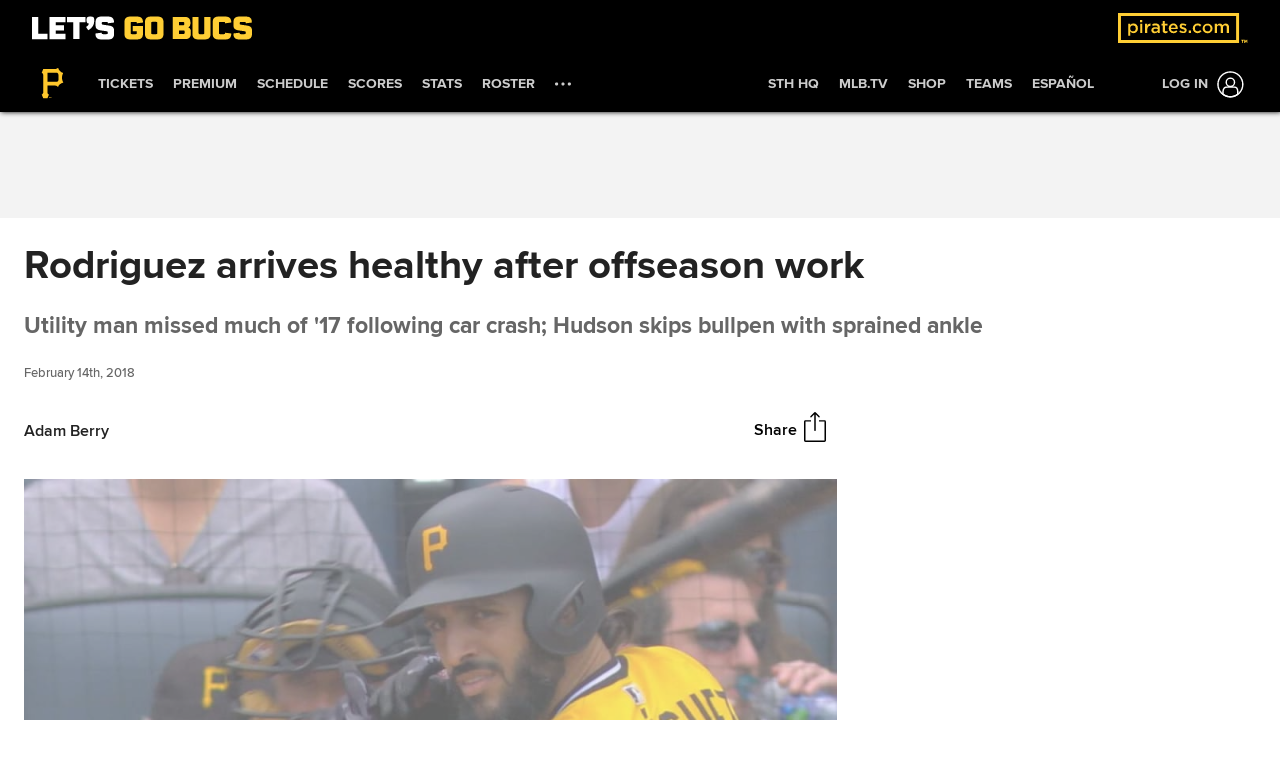

--- FILE ---
content_type: text/html; charset=utf-8
request_url: https://www.mlb.com/pirates/news/sean-rodriguez-arrives-to-camp-100-percent-c266452086
body_size: 220754
content:

        <!doctype html>
            <html lang=en>
            <head>
            <title data-rh="true">Sean Rodriguez arrives to camp 100 percent</title>
            <meta data-rh="true" charset="utf-8"/><meta data-rh="true" name="viewport" content="width=device-width, initial-scale=1.0, maximum-scale=1.0, user-scalable=no"/><meta data-rh="true" name="robots" content="max-image-preview:large"/><meta data-rh="true" name="description" content="BRADENTON, Fla. -- Late last September, Sean Rodriguez stood in front of his locker with his arms tucked at his sides, his hands in front of him and both palms facing up. He moved his hands apart, with his right forearm rotating close to 90 degrees but his left arm"/><meta data-rh="true" property="og:description" content="BRADENTON, Fla. -- Late last September, Sean Rodriguez stood in front of his locker with his arms tucked at his sides, his hands in front of him and both palms facing up. He moved his hands apart, with his right forearm rotating close to 90 degrees but his left arm"/><meta data-rh="true" property="og:title" content="Rodriguez arrives healthy after offseason work"/><meta data-rh="true" property="og:image" content="https://img.mlbstatic.com/mlb-images/image/private/t_2x1/t_w1536/mlb/n1jjwate5isda8d5cl80.jpg"/><meta data-rh="true" property="og:site_name" content="MLB.com"/><meta data-rh="true" property="og:type" content="website"/><meta data-rh="true" property="og:url" content="https://www.mlb.com/news/sean-rodriguez-arrives-to-camp-100-percent-c266452086"/><meta data-rh="true" name="twitter:card" content="summary_large_image"/><meta data-rh="true" name="twitter:site" content="@mlb"/><meta data-rh="true" name="keywords" content="MLB, Baseball, Major League Baseball"/><meta data-rh="true" name="page_name" content="Major League Baseball"/><meta data-rh="true" name="page_section" content="news"/><meta data-rh="true" property="fb:app_id" content="5768707450"/><meta data-rh="true" property="fb:pages" content="5768707450"/><meta data-rh="true" name="env" content="production"/><meta data-rh="true" name="app_group" content="x-fede"/><meta data-rh="true" name="region" content=""/><meta data-rh="true" name="zone" content=""/><meta data-rh="true" name="doubleclick_adunit" content="mlb.mlb"/><meta data-rh="true" name="context-url-prefix" content="/pirates"/><meta data-rh="true" name="app-view" content="web"/><meta data-rh="true" name="locale" content="en"/><meta data-rh="true" name="lang" content="en"/><meta data-rh="true" name="club" content="pirates"/><meta data-rh="true" name="serverTime" content="2020-10-13T16:03:01-04:00"/><meta data-rh="true" name="omniturePageName" content="Homepage"/><meta data-rh="true" name="apple-mobile-web-app-title" content="MLB.com"/>
            <link data-rh="true" rel="amphtml" href="https://www.mlb.com/amp/news/sean-rodriguez-arrives-to-camp-100-percent-c266452086.html"/><link data-rh="true" rel="canonical" href="https://www.mlb.com/news/sean-rodriguez-arrives-to-camp-100-percent-c266452086"/><link data-rh="true" rel="dns-prefetch" href="//www.mlbstatic.com/"/><link data-rh="true" rel="dns-prefetch" href="//builds.mlbstatic.com/"/><link data-rh="true" rel="preconnect" href="//www.mlbstatic.com/" crossOrigin="true"/><link data-rh="true" rel="preconnect" href="//builds.mlbstatic.com/" crossOrigin="true"/><link data-rh="true" rel="preload" href="//www.mlbstatic.com/mlb.com/fonts/proxima-nova-bold.woff2" as="font" type="font/woff2" crossOrigin="true"/><link data-rh="true" rel="preload" href="//www.mlbstatic.com/mlb.com/fonts/proxima-nova-regular.woff2" as="font" type="font/woff2" crossOrigin="true"/><link data-rh="true" rel="alternate" href="https://www.mlb.com" hrefLang="en"/><link data-rh="true" rel="alternate" href="https://www.mlb.com/es" hrefLang="es"/><link data-rh="true" rel="apple-touch-icon" href="//www.mlbstatic.com/team-logos/apple-touch-icons-180x180/134.png"/><link data-rh="true" rel="shortcut icon" href="https://images.ctfassets.net/iiozhi00a8lc/115pvcSXI9jkRNOZEAaGPE/7a26cead156703d247ce89cde2f10a86/134.svg"/>
            <script data-rh="true" type="application/ld+json">{"@context":"https://schema.org","@type":"NewsArticle","publisher":{"@type":"Organization","name":"MLB","logo":{"@type":"ImageObject","url":"https://www.mlbstatic.com/team-logos/share/mlb.jpg","height":620,"width":1200},"url":"https://www.mlb.com"},"author":{"name":"Adam Berry","@type":"Person"},"dateModified":"2023-02-21T16:42:25.016Z","datePublished":"2018-02-14T21:55:37Z","headline":"Rodriguez arrives healthy after offseason work","image":["https://img.mlbstatic.com/mlb-images/image/private/t_2x1/t_w1536/mlb/n1jjwate5isda8d5cl80.jpg"],"mainEntityOfPage":"https://www.mlb.com/news/sean-rodriguez-arrives-to-camp-100-percent-c266452086","url":"https://www.mlb.com/news/sean-rodriguez-arrives-to-camp-100-percent-c266452086"}</script><script data-rh="true" type="application/javascript">/*<!--*/
                       (function(window, document){
                            var adobePageParams = {};
                            var oktaCookie = document.cookie.match(/oktaid=([^;]+)/);

                            if (oktaCookie) {
                                adobePageParams['id.okta'] = oktaCookie[1];
                            }
                            adobePageParams['at_property'] = "64bd9a62-f522-8775-9b0d-4984abae73c4";
                            window.targetPageParams = function() {
                            return adobePageParams;
                             };
                       })(window, document);
                    /*-->*/</script><script data-rh="true" src="https://www.mlbstatic.com/mlb.com/adobe-analytics/VisitorAPI.js"></script><script data-rh="true" src="https://www.mlbstatic.com/mlb.com/adobe-analytics/target/2.3.0/at.js"></script><script data-rh="true" src="https://www.mlbstatic.com/mlb.com/adobe-analytics/AppMeasurement-mlb.js"></script><script data-rh="true" src="https://www.mlbstatic.com/mlb.com/adobe-analytics/AppMeasurement.js"></script><script data-rh="true" src="https://assets.adobedtm.com/267c22ecc15c/4a2ad2c78a04/launch-0febec0c5fac.min.js" async="true"></script><script data-rh="true" type="application/javascript">/*<!--*/
                          (function(window, document) {
                            var oktaCookie = document.cookie.match(/oktaid=([^;]+)/);
                            var AuthState = (window.Visitor && window.Visitor.AuthState) ? window.Visitor.AuthState.AUTHENTICATED : 0;

                            if (oktaCookie && window.visitor) {
                                window.visitor.setCustomerIDs({
                                    okta: {
                                        id: oktaCookie[1],
                                        authState: AuthState
                                    },
                                    oktaDuplicate: {
                                        id: oktaCookie[1],
                                        authState: AuthState
                                    }
                                });
                            }
                        })(window, document);
                    /*-->*/</script><script data-rh="true" src="https://www.mlbstatic.com/mlb.com/vendor/mlb-okta/mlb-okta.js"></script><script data-rh="true" id="initial-data" type="application/javascript">/*<!--*/
                        window.initState = {"appConfig":{"appName":"x-fede-prod","appVersion":"v4.3.7","graphqlServiceUrl":"https://data-graph.mlb.com/graphql","graphqlVariables":{"getArticle":{"forgeLocale":"EN_US","formatString":"none","storySlug":"sean-rodriguez-arrives-to-camp-100-percent-c266452086"},"getSiteConfig":{"contentfulLocale":"en-US","preview":false,"teamId":"t134","teamPropertiesId":"t134-global-properties","teamPaletteId":"t134-base-palette"},"getTopic":{"forgeLocale":"EN_US","topicSlug":""},"getPage":{"path":"/pirates"},"getPlaylist":{"experienceGroup":"NEWS_LEGACY_DEDUPE_PG","language":"EN_US","limit":6,"mbox":"","recommendedContentLimit":0,"selectionSlug":"t134-news-list","skip":0,"fetchMoreLimit":1,"recommendedContentTypes":["ARTICLE"]}}},"appState":{"adDomain":"pirates.mlb","appId":"","appPath":null,"basePath":"news","club":"pirates","configuration":{"datadog":{"disableDatadog":false,"globalSampleRate":25},"hidePlaylistRightRail":true,"hideReaction":false,"hideRecommended":false,"hideRelatedRightRail":false,"hideStickyHeader":false,"hideTaglines":false,"hideTags":false,"hideTopic":false,"playlist":{},"useInfiniteScrolling":false},"contextUrlPrefix":"/pirates","env":"production","featureFlagOverrides":{},"forgeLocale":"EN_US","googleTagManager":"GTM-KH6T6Z","isApp":false,"isCookieNoTrackQueryParam":false,"isPremiumQueryParam":false,"lang":"en","metaUrl":"https://www.mlb.com/news/sean-rodriguez-arrives-to-camp-100-percent-c266452086","newsletterServiceUrl":"https://us-central1-mlb-webeng-prod-39c3.cloudfunctions.net/email-newsletter","prefixedTeamId":"t134","queryString":"","queryStringWithoutTopic":"","reqPath":"/pirates/news/sean-rodriguez-arrives-to-camp-100-percent-c266452086","storySlug":"sean-rodriguez-arrives-to-camp-100-percent-c266452086","team_id":134,"topicSlug":"","userAgent":"Mozilla/5.0 (Macintosh; Intel Mac OS X 10_15_7) AppleWebKit/537.36 (KHTML, like Gecko) Chrome/131.0.0.0 Safari/537.36; ClaudeBot/1.0; +claudebot@anthropic.com)"},"apolloCache":{"ROOT_QUERY":{"__typename":"Query","webPropertiesCollection({\"limit\":1,\"locale\":\"en-US\",\"preview\":false,\"where\":{\"propertiesId\":\"t134-global-properties\"}})":{"__typename":"CF_WebPropertiesCollection","items":[{"__typename":"CF_WebProperties","organismHeadlineFont":null,"urlLogo":{"__typename":"CF_Asset","url":"https://images.ctfassets.net/iiozhi00a8lc/2A6YTBFzz7oLdYowgjSixz/340f7178036073f99ee753f7f619ab8d/t134_url_logo_gold.svg"},"favicon":{"__typename":"CF_Asset","url":"https://images.ctfassets.net/iiozhi00a8lc/115pvcSXI9jkRNOZEAaGPE/7a26cead156703d247ce89cde2f10a86/134.svg"},"headerMastheadTagline":{"__typename":"CF_Asset","url":"https://images.ctfassets.net/iiozhi00a8lc/2hTG1mxFE3MHLe87FMAybg/9f66af10a786d3ac04b8bcf6a0be495c/Masthead_Template.svg"},"headerPrimaryLogo":null,"headerMastheadTaglineContainerWidth":"220px","headerMastheadTaglineContainerHeight":"64px","organismLogoVersion":"primary","organismLogoStyle":"light","headerMastheadLogoVersion":"primary","headerMastheadLogoStyle":"light","footerLogoVersion":"primary","footerLogoStyle":"dark","headlineTextTransform":"none","headlineFontFamily":"montserrat_bold","headlineFontFamilySizeMultiplier":1,"articleVideoAutoPlay":true,"articleVideoAutoPlaySound":false}]},"paletteCollection({\"limit\":1,\"locale\":\"en-US\",\"preview\":false,\"where\":{\"paletteName_contains\":\"t134-base-palette\"}})":{"__typename":"CF_PaletteCollection","items":[{"__typename":"CF_Palette","headerNavigationBackgroundColor":"#000000","headerNavigationTextColor":"#ffffff","headerNavigationTextColorHover":"#000000","headerNavigationBorderColor":"#ffffff","headerMastheadBackgroundColor":"#000000","buttonSpotlightBackgroundColor":"#333333","buttonSpotlightBackgroundColorHover":"lighten","buttonSpotlightTextColor":"#ffffff","buttonSpotlightTextColorHover":"#ffffff","footerBackgroundColor":"#000000","footerBorderColor":"#e2e2e2","footerLinkColorActive":"#ffffff","footerLinkColor":"#999999","footerLinkColorHover":"#ffffff","footerTextColor":"#d2d2d2"}]},"dictionarySetCollection({\"locale\":\"en-US\",\"preview\":false,\"where\":{\"dictionaryTag_contains_all\":\"mlb-news\"}})":{"__typename":"CF_DictionarySetCollection","items":[{"__typename":"CF_DictionarySet","key":"news_playlist_current","dictionaryValue":"Now Reading"},{"__typename":"CF_DictionarySet","key":"news_playlist_next","dictionaryValue":"Up Next"},{"__typename":"CF_DictionarySet","key":"team_leaders_title","dictionaryValue":"Team Leaders"},{"__typename":"CF_DictionarySet","key":"news_newsletter_signup","dictionaryValue":"Sign up"},{"__typename":"CF_DictionarySet","key":"news_playlist","dictionaryValue":"Playlist"},{"__typename":"CF_DictionarySet","key":"skip_to_content","dictionaryValue":"Skip to Content"},{"__typename":"CF_DictionarySet","key":"news_recommended","dictionaryValue":"You may have missed..."},{"__typename":"CF_DictionarySet","key":"news_newsletter_placeholder","dictionaryValue":"Enter your email"},{"__typename":"CF_DictionarySet","key":"news_newsletter_error","dictionaryValue":"Something went wrong, please try again."},{"__typename":"CF_DictionarySet","key":"news_newsletter_subscribed","dictionaryValue":"This email has already been registered for this newsletter!"},{"__typename":"CF_DictionarySet","key":"news_did_you_like","dictionaryValue":"Did you like this story?"},{"__typename":"CF_DictionarySet","key":"news_in_this_story","dictionaryValue":"In this story:"},{"__typename":"CF_DictionarySet","key":"news_share","dictionaryValue":"Share"},{"__typename":"CF_DictionarySet","key":"news_related","dictionaryValue":"Related"}]},"newsArticleCollection({\"locale\":\"en-US\",\"preview\":false,\"where\":{\"team\":{\"teamId\":\"t134\"}}})":{"__typename":"CF_NewsArticleCollection","items":[{"__typename":"CF_NewsArticle","articleVideoAutoPlay":true,"articleVideoAutoPlaySound":false,"configuration":null,"fallbackThumbnail":{"__typename":"CF_Asset","url":"https://images.ctfassets.net/iiozhi00a8lc/7rLiL2FzRtYvRA6WljKhNY/359c3d0e14e8deced16d006ecb2f4218/mlb_fallback_2.jpg"},"heightMinForSticky":2500,"injectedContent":null,"name":"Pirates","newsletters":["1","32","73","43","4332","2010","5522"],"newsletterLogoOnDark":null,"newsletterLogoOnLight":null,"newsletterMessaging":"Have the latest news, ticket information, and more from the Pirates and MLB delivered right to your inbox.","newsletterSuccessMessage":"Thank you for signing up for Pirates and MLB newsletters. ${email} has been successfully added.\n\nVisit your [account profile](https://www.mlb.com/account \"AccountProfile\") to manage your subscriptions.\n","newsletterTitle":"Get the latest from the Pirates","stickyRelatedHeightDisplacement":700,"tagPrefixPlayer":"player","tagPrefixTeam":null,"team":{"__typename":"CF_Team","teamId":"t134","name":"Pirates","teamNameDisplay":"Pittsburgh Pirates"},"newsletters({\"locale\":\"en-US\"})":["1","32","73","43","4332","2010","5522"]}]},"newsArticleCollection({\"locale\":\"en-US\",\"preview\":false,\"where\":{\"name\":\"MASTER\"}})":{"__typename":"CF_NewsArticleCollection","items":[{"__typename":"CF_NewsArticle","articleVideoAutoPlay":true,"articleVideoAutoPlaySound":false,"configuration":{"global":{"datadog":{"disableDatadog":false,"globalSampleRate":50}},"mobile":{"hideTags":true,"playlist":{"limit":1,"fetchMoreLimit":2,"recommendedContentLimit":0},"hideTopic":false,"hideReaction":false,"hideTaglines":false,"hideRecommended":true,"hideStickyHeader":false,"hideRelatedRightRail":false,"useInfiniteScrolling":true,"hidePlaylistRightRail":true},"appView":{"hideTags":true,"playlist":{"limit":1,"fetchMoreLimit":2,"recommendedContentLimit":0},"hideTopic":false,"hideReaction":false,"hideTaglines":false,"hideRecommended":true,"hideStickyHeader":false,"hideRelatedRightRail":false,"useInfiniteScrolling":true,"hidePlaylistRightRail":true},"desktop":{"hideTags":true,"playlist":{"limit":6,"fetchMoreLimit":1,"recommendedContentLimit":0},"hideTopic":false,"hideReaction":false,"hideTaglines":false,"hideRecommended":true,"hideStickyHeader":true,"hideRelatedRightRail":true,"useInfiniteScrolling":true,"hidePlaylistRightRail":false}},"fallbackThumbnail":{"__typename":"CF_Asset","url":"https://images.ctfassets.net/iiozhi00a8lc/7rLiL2FzRtYvRA6WljKhNY/359c3d0e14e8deced16d006ecb2f4218/mlb_fallback_2.jpg"},"heightMinForSticky":2500,"injectedContent":{"3":{"type":"ad"},"6":{"type":"related"},"8":{"type":"ad"},"10":{"type":"newsletter"},"displayAdDelay":30000,"paragraphWordCount":50},"name":"MASTER","newsletters":["1026","43"],"newsletterLogoOnDark":null,"newsletterLogoOnLight":null,"newsletterMessaging":"Sign up to receive our daily [Morning Lineup](https://www.mlb.com) to stay in the know about the latest trending topics around Major League Baseball.","newsletterSuccessMessage":"Thank you for joining the Morning Lineup newsletter. ${email} has successfully been added. \n\nVisit your [account profile](https://www.mlb.com/account \"Account Profile\") to manage your subscriptions.","newsletterTitle":"Get the Latest From MLB.","stickyRelatedHeightDisplacement":700,"tagPrefixPlayer":"player","tagPrefixTeam":null,"team":null}]},"getPage({\"path\":\"/pirates\"})":{"__typename":"Page","headerPath":"/_navs/header/pit/global-nav","paletteKey":"t134-base-palette","propertiesKey":"t134-global-properties","footerPath":"/_navs/footer/pit/global-footer","team":"pirates","teamId":"134"},"getArticle({\"language\":\"EN_US\",\"slug\":\"sean-rodriguez-arrives-to-camp-100-percent-c266452086\"})":{"__typename":"Article","translationId":"8bfa1da6-c727-4e14-b9db-65651df6c158","slug":"sean-rodriguez-arrives-to-camp-100-percent-c266452086","byline":"Adam Berry","isMigrated":false,"contentDate":"2018-02-14T21:55:37Z","contributors":[],"headline":"Rodriguez arrives healthy after offseason work","lastUpdatedDate":"2023-02-21T16:42:25.016Z","parts":[{"__typename":"Video","contentDate":"2017-12-09T21:33:02Z","preferredPlaybackScenarioURL({\"preferredPlaybacks\":\"mp4AvcPlayback\"})":"http://mediadownloads.mlb.com/mlbam/mp4/2017/12/09/1869596383/1512855053973/asset_1200K.mp4","type":"video","description":"Sean Rodriguez talks about returning to play last season after his injury and feeling good by the end of the year","displayAsVideoGif":false,"duration":"00:01:01","slug":"rodriguez-on-his-injured-2017-c1869596383","tags":[{"__typename":"PersonTag","slug":"playerid-446481","title":"Sean Rodriguez","person":{"__ref":"Person:446481"},"type":"player"},{"__typename":"TeamTag","slug":"teamid-134","title":"Pittsburgh Pirates","team":{"__ref":"Team:134"},"type":"team"},{"__typename":"InternalTag","slug":"hbmig-team-id-134","title":"HBmig 134","type":"unsupported"}],"thumbnail":{"__typename":"Thumbnail","templateUrl":"https://img.mlbstatic.com/mlb-images/image/private/{formatInstructions}/mlb/na1roeclwyeumkx4yptz"},"title":"Rodriguez on his injured 2017","relativeSiteUrl":"/video/rodriguez-on-his-injured-2017-c1869596383"},{"__typename":"Markdown","content":"BRADENTON, Fla. -- Late last September, <forge-entity title=\"Sean Rodr&#237;guez\" slug=\"sean-rodriguez-446481\" code=\"player\">Sean Rodriguez</forge-entity> stood in front of his locker with his arms tucked at his sides, his hands in front of him and both palms facing up. He moved his hands apart, with his right forearm rotating close to 90 degrees but his left arm stopping short of that. Rodriguez was healthy enough to play, but his surgically repaired left shoulder was never at full strength last year.<br>Rodriguez repeated the movement Wednesday morning at Pirate City, this time twisting out each arm with full range of motion. Thirteen months removed from a dangerous car accident, Rodriguez is healthy again -- and it shows.<br>&#8226; <span class=\"token token-hyperLink\" id=\"token-14D2E803089DC2E26B4A5\"><a href=\"https://www.mlb.com/pirates/spring-training\">Spring Training info</a></span> | <span class=\"token token-hyperLink\" id=\"token-8EEA1308119ACD4E81FAC\"><a href=\"https://www.mlb.com/pirates/schedule/2018-02\">Schedule</a></span> | <span class=\"token token-hyperLink\" id=\"token-77B33EA251598EED0728A\"><a href=\"https://www.mlb.com/pirates/tickets/spring-training\">Tickets</a></span><br>\"His swing is already different than what we saw last year, based on health,\" manager Clint Hurdle said.<br><span class=\"token token-html-include\" id=\"token-EC1BFAEA0F40F82B68198\"><a href=\"http://m.mlb.com/atbat/tokens/html/265963174\">:: Spring Training coverage presented by Camping World ::</a></span><br>Rodriguez reported to Spring Training on Wednesday feeling \"definitely 100 percent\" after a year when he was anything but that. Rodriguez and his family were involved in a serious car accident in January 2017 that required surgery to repair a torn left rotator cuff and more. He was expected to miss the whole 2017 season, but he rushed back to join the Braves in July -- just in time for the Pirates to acquire him on Aug. 5.<br>Rodriguez immediately provided one of the highlights of a disappointing season, hitting a walk-off homer in his first game back in Pittsburgh. But overall, the 32-year-old batted just .168 with a .528 OPS and 38 strikeouts in 106 plate appearances.","type":"text"},{"__typename":"Video","contentDate":"2017-08-06T17:35:00Z","preferredPlaybackScenarioURL({\"preferredPlaybacks\":\"mp4AvcPlayback\"})":"http://mediadownloads.mlb.com/mlbam/mp4/2017/08/06/1695893783/1502056250958/asset_1200K.mp4","type":"video","description":"In his return to the Pirates, Sean Rodriguez smashes a fly ball to deep left field for a walk-off solo home run","displayAsVideoGif":false,"duration":"00:00:29","slug":"rodriguez-s-walk-off-homer-c1695893783","tags":[{"__typename":"GameTag"},{"__typename":"InternalTag","slug":"hbmig-subject-partner-settop","title":"HBmig PARTNER_SETTOP","type":"unsupported"},{"__typename":"TeamTag","slug":"teamid-134","title":"Pittsburgh Pirates","team":{"__ref":"Team:134"},"type":"team"},{"__typename":"InternalTag","slug":"hbmig-team-id-134","title":"HBmig 134","type":"unsupported"},{"__typename":"PersonTag","slug":"playerid-446481","title":"Sean Rodriguez","person":{"__ref":"Person:446481"},"type":"player"},{"__typename":"InternalTag","slug":"hbmig-home-team-id-134","title":"HBmig home_team_id: 134","type":"unsupported"},{"__typename":"InternalTag","slug":"hbmig-mlbtax-vtp-transactions","title":"HBmig Penske","type":"unsupported"},{"__typename":"InternalTag","slug":"hbmig-away-team-id-135","title":"HBmig away_team_id: 135","type":"unsupported"},{"__typename":"TaxonomyTag","slug":"home-run","title":"home run","type":"taxonomy"},{"__typename":"TaxonomyTag","slug":"walk-off","title":"walk off","type":"taxonomy"},{"__typename":"TaxonomyTag","slug":"hitting","title":"hitting","type":"taxonomy"},{"__typename":"TaxonomyTag","slug":"highlight","title":"highlight","type":"taxonomy"}],"thumbnail":{"__typename":"Thumbnail","templateUrl":"https://img.mlbstatic.com/mlb-images/image/private/{formatInstructions}/mlb/wckhu9sucobxf1ivm8km"},"title":"Rodriguez's walk-off homer","relativeSiteUrl":"/video/rodriguez-s-walk-off-homer-c1695893783"},{"__typename":"Markdown","content":"The Pirates believe Rodriguez will bounce back after a normal, healthy offseason. It was a long but productive winter for Rodriguez, who went to work in the gym as soon as the Pirates' season ended.<br>\"I went into the offseason knowing there was a lot I had to do, a lot I needed to do, to not just get back to 100 percent but take it past that -- to come back on a level I hadn't been before,\" Rodriguez said. \"I feel like I achieved that.<br>\"That's what you strive for every offseason, though. You never try to work toward being what you were the year before. You're always trying to be better.\"<br>Rodriguez enjoyed a career year for the Pirates in 2016 as he hit .270/.349/.510 with 18 homers in 342 plate appearances. He will serve a similar super-utility role this year, having played every position but pitcher and catcher, and <span class=\"token token-hyperLink\" id=\"token-ACC4DC97A276DC3464DA8\"><a href=\"https://www.mlb.com/pirates/news/pirates-set-to-compete-for-outfield-spot/c-266343148\">could factor into the left-field mix</a></span> along with <forge-entity title=\"Adam Frazier\" slug=\"adam-frazier-624428\" code=\"player\">Adam Frazier</forge-entity>, <forge-entity title=\"Jordan Luplow\" slug=\"jordan-luplow-656669\" code=\"player\">Jordan Luplow</forge-entity> and <forge-entity title=\"Daniel Nava\" slug=\"daniel-nava-537953\" code=\"player\">Daniel Nava</forge-entity>.<br><b>Around the horn</b><br>\n&#8226; Reliever <forge-entity title=\"Daniel Hudson\" slug=\"daniel-hudson-543339\" code=\"player\">Daniel Hudson</forge-entity> did not throw his scheduled bullpen session on Wednesday due to a sprained right ankle. Hudson, who wore a walking boot after Wednesday's workout, twisted his ankle while jogging.<br>&#8226; Hurdle has spoken with Josh Harrison, who publicly requested a trade if the Pirates don't intend on contending over the next two years. Hurdle said he \"didn't tell Josh how to react,\" instead walking him through management's optimistic vision for the organization's future. Hurdle doesn't expect Harrison's request to be an issue when he reports to Spring Training.","type":"text"},{"__typename":"Video","contentDate":"2018-01-16T22:49:55Z","preferredPlaybackScenarioURL({\"preferredPlaybacks\":\"mp4AvcPlayback\"})":"http://mediadownloads.mlb.com/mlbam/mp4/2018/01/16/1872567883/1516142830376/asset_450K.mp4","type":"video","description":"MLB.com Pirates reporter Adam Berry discusses Josh Harrison's comments about being traded if the team cannot contend in 2018","displayAsVideoGif":false,"duration":"00:01:26","slug":"j-hay-signals-desire-for-trade-c1872567883","tags":[{"__typename":"PersonTag","slug":"playerid-543281","title":"Josh Harrison","person":{"__ref":"Person:543281"},"type":"player"},{"__typename":"TeamTag","slug":"teamid-134","title":"Pittsburgh Pirates","team":{"__ref":"Team:134"},"type":"team"},{"__typename":"InternalTag","slug":"hbmig-team-id-134","title":"HBmig 134","type":"unsupported"},{"__typename":"InternalTag","slug":"hbmig-mlbtax-mm-analysis","title":"HBmig Analysis","type":"unsupported"}],"thumbnail":{"__typename":"Thumbnail","templateUrl":"https://img.mlbstatic.com/mlb-images/image/private/{formatInstructions}/mlb/bymgoamnx1yyswyfueev"},"title":"J-Hay signals desire for trade","relativeSiteUrl":"/video/j-hay-signals-desire-for-trade-c1872567883"},{"__typename":"Markdown","content":"\"He's going to show up ready to play. There have been multiple conversations had about the men we do have on this club, how his role can play out on this club, who he can impact -- because he does bring a significant edge and energy,\" Hurdle said. \"I don't anticipate any type of collateral damage, backlash, backdraft, whatever you want to call it. I expect to see a guy that loves to play the game and is going to go out and show people he's a good ballplayer.\"<br>&#8226; Rodriguez, <forge-entity title=\"Jordy Mercer\" slug=\"jordy-mercer-474568\" code=\"player\">Jordy Mercer</forge-entity> and <forge-entity title=\"Jos&#233; Osuna\" slug=\"jose-osuna-591741\" code=\"player\">Jose Osuna</forge-entity> reported to Pirate City on Wednesday, joining a sizable group of early arrivals that already included Josh Bell, <forge-entity title=\"Colin Moran\" slug=\"colin-moran-592567\" code=\"player\">Colin Moran</forge-entity>, <forge-entity title=\"Max Moroff\" slug=\"max-moroff-621559\" code=\"player\">Max Moroff</forge-entity>, Christopher Bostick, Nava, <forge-entity title=\"Cole Tucker\" slug=\"cole-tucker-657061\" code=\"player\">Cole Tucker</forge-entity>, <forge-entity title=\"Kevin Newman\" slug=\"kevin-newman-621028\" code=\"player\">Kevin Newman</forge-entity> and <forge-entity title=\"Kevin Kramer\" slug=\"kevin-kramer-596012\" code=\"player\">Kevin Kramer</forge-entity>.<br>&#8226; Hurdle reaffirmed the Pirates' intention to make Moran their primary third baseman and put Joe Musgrove in their Opening Day rotation. <span class=\"token token-hyperLink\" id=\"token-0300509EF389F67E864A1\"><a href=\"https://www.mlb.com/pirates/news/pirates-expect-big-things-from-joe-musgrove/c-265976282\">Both players were acquired</a></span> from the Astros in the <forge-entity title=\"Gerrit Cole\" slug=\"gerrit-cole-543037\" code=\"player\">Gerrit Cole</forge-entity> trade.","type":"text"}],"relativeSiteUrl":"/news/sean-rodriguez-arrives-to-camp-100-percent-c266452086","contentType":"news","subHeadline":"Utility man missed much of '17 following car crash; Hudson skips bullpen with sprained ankle","summary":"BRADENTON, Fla. -- Late last September, Sean Rodriguez stood in front of his locker with his arms tucked at his sides, his hands in front of him and both palms facing up. He moved his hands apart, with his right forearm rotating close to 90 degrees but his left arm","tagline({\"formatString\":\"none\"})":"[Adam Berry](mailto:adam.berry@mlb.com) has covered the Pirates for MLB.com since 2015. Follow him on [Twitter](http://twitter.com/adamdberry/) and [Facebook](https://www.facebook.com/adamberrymlb/) and read his [blog](http://adamdberry.mlblogs.com/).","tags":[{"__typename":"PersonTag","slug":"playerid-446481","title":"Sean Rodriguez","person":{"__ref":"Person:446481"},"type":"player"},{"__typename":"TeamTag","slug":"teamid-134","type":"team","title":"Pittsburgh Pirates","team":{"__ref":"Team:134"}},{"__typename":"InternalTag","slug":"hbmig-team-id-134","title":"HBmig 134","type":"unsupported"},{"__typename":"InternalTag","slug":"hbmig-event-spring-training","title":"HBmig Spring Training","type":"unsupported"},{"__typename":"InternalTag","slug":"storytype-article","title":"Article","type":"article"}],"type":"story","thumbnail":"https://img.mlbstatic.com/mlb-images/image/private/{formatInstructions}/mlb/n1jjwate5isda8d5cl80","title":"Sean Rodriguez arrives to camp 100 percent"},"getTeamsBySportId({\"ids\":[1]})":[{"__ref":"Team:133"},{"__ref":"Team:134"},{"__ref":"Team:135"},{"__ref":"Team:136"},{"__ref":"Team:137"},{"__ref":"Team:138"},{"__ref":"Team:139"},{"__ref":"Team:140"},{"__ref":"Team:141"},{"__ref":"Team:142"},{"__ref":"Team:143"},{"__ref":"Team:144"},{"__ref":"Team:145"},{"__ref":"Team:146"},{"__ref":"Team:147"},{"__ref":"Team:158"},{"__ref":"Team:108"},{"__ref":"Team:109"},{"__ref":"Team:110"},{"__ref":"Team:111"},{"__ref":"Team:112"},{"__ref":"Team:113"},{"__ref":"Team:114"},{"__ref":"Team:115"},{"__ref":"Team:116"},{"__ref":"Team:117"},{"__ref":"Team:118"},{"__ref":"Team:119"},{"__ref":"Team:120"},{"__ref":"Team:121"}],"getHeaderFromForgePath({\"contentSource\":\"MLB\",\"headerPath\":\"/_navs/header/pit/global-nav\",\"locale\":\"en-US\",\"paletteKey\":\"t134-base-palette\",\"propertiesKey\":\"t134-global-properties\"})":{"__typename":"Header","navigation":[{"__typename":"NavItem","customPropertiesString":"mobile:true;","icon":null,"linkTarget":null,"linkText":"Tickets","linkUrl":"/tickets","placement":"mobile","visible":null,"subNav":[{"__typename":"SubnavColumn","title":null,"navigation":[{"__typename":"NavItem","placement":null,"linkText":"Spring Training Tickets","linkUrl":"/tickets/spring-training","linkTarget":null,"visible":"true","icon":null,"tooltip":null,"customPropertiesString":""},{"__typename":"NavItem","placement":null,"linkText":"Ticket Info Request","linkUrl":"/tickets/information-request","linkTarget":null,"visible":"false","icon":null,"tooltip":null,"customPropertiesString":null},{"__typename":"NavItem","placement":null,"linkText":"Single Game Tickets","linkUrl":"/tickets/single-game-tickets","linkTarget":"","visible":null,"icon":null,"tooltip":null,"customPropertiesString":null},{"__typename":"NavItem","placement":null,"linkText":"Mini Plans","linkUrl":"/tickets/mini-plans","linkTarget":null,"visible":"true","icon":null,"tooltip":null,"customPropertiesString":""},{"__typename":"NavItem","placement":null,"linkText":"Season Tickets","linkUrl":"/tickets/season-tickets","linkTarget":null,"visible":null,"icon":null,"tooltip":null,"customPropertiesString":null},{"__typename":"NavItem","placement":null,"linkText":"2026 Ticket Info & Schedule","linkUrl":"/tickets/information-request","linkTarget":null,"visible":"false","icon":null,"tooltip":null,"customPropertiesString":null},{"__typename":"NavItem","placement":null,"linkText":"Promotions Schedule","linkUrl":"/tickets/promotions/2026","linkTarget":null,"visible":"true","icon":null,"tooltip":null,"customPropertiesString":null},{"__typename":"NavItem","placement":null,"linkText":"Special Ticket Events","linkUrl":"/tickets/specials","linkTarget":null,"visible":"false","icon":null,"tooltip":null,"customPropertiesString":null},{"__typename":"NavItem","placement":null,"linkText":"Ballpark Pass","linkUrl":"/tickets/specials/ballpark-pass","linkTarget":null,"visible":null,"icon":null,"tooltip":null,"customPropertiesString":"expires:1663862400;"},{"__typename":"NavItem","placement":null,"linkText":"Group Tickets","linkUrl":"/tickets/group-tickets","linkTarget":null,"visible":"true","icon":null,"tooltip":null,"customPropertiesString":null},{"__typename":"NavItem","placement":null,"linkText":"Fan Value Deals","linkUrl":"/tickets/specials/fan-values","linkTarget":null,"visible":"false","icon":null,"tooltip":null,"customPropertiesString":""},{"__typename":"NavItem","placement":null,"linkText":"Special Events & Theme Nights","linkUrl":"/tickets/specials","linkTarget":null,"visible":"false","icon":null,"tooltip":null,"customPropertiesString":""},{"__typename":"NavItem","placement":null,"linkText":"Pittsburgh Baseball Club Level","linkUrl":"/tickets/premium/pittsburgh-baseball-club","linkTarget":null,"visible":null,"icon":null,"tooltip":null,"customPropertiesString":null},{"__typename":"NavItem","placement":null,"linkText":"Premium Seating","linkUrl":"/tickets/premium","linkTarget":null,"visible":"true","icon":null,"tooltip":null,"customPropertiesString":null},{"__typename":"NavItem","placement":null,"linkText":"Hospitality Areas","linkUrl":"/tickets/group-tickets/hospitality-and-suites","linkTarget":null,"visible":"true","icon":null,"tooltip":null,"customPropertiesString":null},{"__typename":"NavItem","placement":null,"linkText":"My Pirates Tickets","linkUrl":"https://mlb.tickets.com/?agency=PIRM_MYTIXX&orgid=39910#/auth/login","linkTarget":"_blank","visible":null,"icon":null,"tooltip":null,"customPropertiesString":null},{"__typename":"NavItem","placement":null,"linkText":"Digital Ticketing","linkUrl":"/tickets/mobile/faqs","linkTarget":null,"visible":null,"icon":null,"tooltip":null,"customPropertiesString":null},{"__typename":"NavItem","placement":null,"linkText":"Ticket Technology","linkUrl":"/tickets/mobile","linkTarget":null,"visible":"false","icon":null,"tooltip":null,"customPropertiesString":null},{"__typename":"NavItem","placement":null,"linkText":"3D Seating Map","linkUrl":"/ballpark/seating-map/3d","linkTarget":null,"visible":null,"icon":null,"tooltip":null,"customPropertiesString":null},{"__typename":"NavItem","placement":null,"linkText":"PNC Park Tours","linkUrl":"/ballpark/tours","linkTarget":null,"visible":"true","icon":null,"tooltip":null,"customPropertiesString":null},{"__typename":"NavItem","placement":null,"linkText":"Concerts & Events","linkUrl":"/tickets/events","linkTarget":null,"visible":null,"icon":null,"tooltip":null,"customPropertiesString":null},{"__typename":"NavItem","placement":null,"linkText":"Rainout Policy","linkUrl":"/tickets/rainout-policy","linkTarget":null,"visible":"false","icon":null,"tooltip":null,"customPropertiesString":null},{"__typename":"NavItem","placement":null,"linkText":"MLB Ballpark App","linkUrl":"/apps/ballpark","linkTarget":null,"visible":null,"icon":null,"tooltip":null,"customPropertiesString":null},{"__typename":"NavItem","placement":null,"linkText":"Buy & Sell Tickets on SeatGeek","linkUrl":"https://seatgeek.com/pittsburgh-pirates-tickets?aid=15985&pid=integration&rid=1&utm_medium=partnership&utm_source=pirates_sponsorship&utm_campaign=integration","linkTarget":"_blank","visible":"true","icon":null,"tooltip":null,"customPropertiesString":null}]}]},{"__typename":"NavItem","customPropertiesString":"mobile:true;","icon":"premium-seat","linkTarget":null,"linkText":"Premium","linkUrl":"/tickets/premium","placement":"mobile","visible":"true","subNav":[{"__typename":"SubnavColumn","title":null,"navigation":[]}]},{"__typename":"NavItem","customPropertiesString":"align:right;","icon":"rewards","linkTarget":null,"linkText":"STH HQ","linkUrl":"/tickets/season-tickets","placement":"right","visible":null,"subNav":[{"__typename":"SubnavColumn","title":null,"navigation":[]}]},{"__typename":"NavItem","customPropertiesString":null,"icon":"star","linkTarget":null,"linkText":"PiratesFest","linkUrl":"/fans/piratesfest","placement":null,"visible":"false","subNav":[{"__typename":"SubnavColumn","title":null,"navigation":[]}]},{"__typename":"NavItem","customPropertiesString":"mobile:true;","icon":null,"linkTarget":null,"linkText":"Schedule","linkUrl":"/schedule/2026-03","placement":"mobile","visible":null,"subNav":[{"__typename":"SubnavColumn","title":null,"navigation":[{"__typename":"NavItem","placement":null,"linkText":"2026 Spring Training Schedule","linkUrl":"/schedule/2026-02","linkTarget":null,"visible":"true","icon":null,"tooltip":null,"customPropertiesString":""},{"__typename":"NavItem","placement":null,"linkText":"2026 Regular Season Schedule","linkUrl":"/schedule/2026-03","linkTarget":null,"visible":null,"icon":null,"tooltip":null,"customPropertiesString":null},{"__typename":"NavItem","placement":null,"linkText":"Promotions Schedule","linkUrl":"/tickets/promotions/2026","linkTarget":null,"visible":"true","icon":null,"tooltip":null,"customPropertiesString":""},{"__typename":"NavItem","placement":null,"linkText":"Theme Nights","linkUrl":"/tickets/promotions/themes","linkTarget":null,"visible":"false","icon":null,"tooltip":null,"customPropertiesString":null},{"__typename":"NavItem","placement":null,"linkText":"Sortable Schedule","linkUrl":"/schedule/2026-03/list","linkTarget":null,"visible":null,"icon":null,"tooltip":null,"customPropertiesString":""},{"__typename":"NavItem","placement":null,"linkText":"Printable Schedule","linkUrl":"/schedule/printable-schedule","linkTarget":null,"visible":"true","icon":null,"tooltip":null,"customPropertiesString":null},{"__typename":"NavItem","placement":null,"linkText":"Downloadable Schedule","linkUrl":"/schedule/downloadable-schedule","linkTarget":null,"visible":"true","icon":null,"tooltip":null,"customPropertiesString":""},{"__typename":"NavItem","placement":null,"linkText":"Broadcast Schedule","linkUrl":"/schedule/broadcast-schedule","linkTarget":null,"visible":"false","icon":null,"tooltip":null,"customPropertiesString":""},{"__typename":"NavItem","placement":null,"linkText":"Pirates Radio Network","linkUrl":"/schedule/pirates-radio-network-affiliates","linkTarget":null,"visible":"false","icon":null,"tooltip":null,"customPropertiesString":null},{"__typename":"NavItem","placement":null,"linkText":"MLB Events","linkUrl":"https://www.mlb.com/events","linkTarget":null,"visible":null,"icon":null,"tooltip":null,"customPropertiesString":null}]}]},{"__typename":"NavItem","customPropertiesString":"mobile:true;","icon":null,"linkTarget":null,"linkText":"Scores","linkUrl":"/scores","placement":"mobile","visible":null,"subNav":[{"__typename":"SubnavColumn","title":null,"navigation":[]}]},{"__typename":"NavItem","customPropertiesString":"mobile:true;","icon":null,"linkTarget":null,"linkText":"Stats","linkUrl":"/stats","placement":"mobile","visible":null,"subNav":[{"__typename":"SubnavColumn","title":null,"navigation":[{"__typename":"NavItem","placement":null,"linkText":"Team Stats","linkUrl":"/stats/team","linkTarget":null,"visible":null,"icon":null,"tooltip":null,"customPropertiesString":null},{"__typename":"NavItem","placement":null,"linkText":"Top Prospect Stats","linkUrl":"https://www.mlb.com/prospects/stats?teamId=134","linkTarget":null,"visible":null,"icon":null,"tooltip":null,"customPropertiesString":null},{"__typename":"NavItem","placement":null,"linkText":"Affiliate Stats","linkUrl":"https://www.mlb.com/prospects/stats/affiliates?teamId=134","linkTarget":null,"visible":null,"icon":null,"tooltip":null,"customPropertiesString":null},{"__typename":"NavItem","placement":null,"linkText":"Baseball Savant","linkUrl":"https://baseballsavant.mlb.com/team/134","linkTarget":"_blank","visible":null,"icon":null,"tooltip":null,"customPropertiesString":null},{"__typename":"NavItem","placement":null,"linkText":"Top Rookie Stats","linkUrl":"https://www.mlb.com/pirates/stats/national-league?playerPool=ROOKIES","linkTarget":null,"visible":"false","icon":null,"tooltip":null,"customPropertiesString":"expires:1606325156;"}]}]},{"__typename":"NavItem","customPropertiesString":null,"icon":null,"linkTarget":null,"linkText":"Roster","linkUrl":"/roster","placement":null,"visible":null,"subNav":[{"__typename":"SubnavColumn","title":null,"navigation":[{"__typename":"NavItem","placement":null,"linkText":"40-Man Roster","linkUrl":"/roster/40-man","linkTarget":null,"visible":"true","icon":null,"tooltip":null,"customPropertiesString":null},{"__typename":"NavItem","placement":null,"linkText":"Non-Roster Invitees","linkUrl":"/roster/nri","linkTarget":null,"visible":"false","icon":null,"tooltip":null,"customPropertiesString":null},{"__typename":"NavItem","placement":null,"linkText":"Depth Chart","linkUrl":"/roster/depth-chart","linkTarget":null,"visible":"true","icon":null,"tooltip":null,"customPropertiesString":null},{"__typename":"NavItem","placement":null,"linkText":"Starting Lineups","linkUrl":"/roster/starting-lineups","linkTarget":null,"visible":"false","icon":null,"tooltip":null,"customPropertiesString":null},{"__typename":"NavItem","placement":null,"linkText":"Coaches","linkUrl":"/roster/coaches","linkTarget":null,"visible":null,"icon":null,"tooltip":null,"customPropertiesString":null},{"__typename":"NavItem","placement":null,"linkText":"Transactions","linkUrl":"/roster/transactions","linkTarget":null,"visible":"true","icon":null,"tooltip":null,"customPropertiesString":null},{"__typename":"NavItem","placement":null,"linkText":"Injury Updates","linkUrl":"https://www.mlb.com/pirates/news/topic/pirates-injury-report","linkTarget":null,"visible":"true","icon":null,"tooltip":null,"customPropertiesString":null},{"__typename":"NavItem","placement":null,"linkText":"Draft Results","linkUrl":"https://www.mlb.com/draft/tracker/all/team/pirates","linkTarget":null,"visible":"true","icon":null,"tooltip":null,"customPropertiesString":null},{"__typename":"NavItem","placement":null,"linkText":"Front Office","linkUrl":"/team/front-office","linkTarget":null,"visible":null,"icon":null,"tooltip":null,"customPropertiesString":null},{"__typename":"NavItem","placement":null,"linkText":"Broadcasters","linkUrl":"/team/broadcasters","linkTarget":null,"visible":null,"icon":null,"tooltip":null,"customPropertiesString":null},{"__typename":"NavItem","placement":null,"linkText":"Player Search","linkUrl":"https://www.mlb.com/players","linkTarget":null,"visible":"true","icon":null,"tooltip":null,"customPropertiesString":null},{"__typename":"NavItem","placement":null,"linkText":"All-Time Roster","linkUrl":"http://mlb.mlb.com/pit/history/players.jsp","linkTarget":null,"visible":"false","icon":null,"tooltip":null,"customPropertiesString":null},{"__typename":"NavItem","placement":null,"linkText":"Minor League Affiliates","linkUrl":"https://www.milb.com/about/teams/by-affiliate#pittsburgh-pirates","linkTarget":null,"visible":null,"icon":null,"tooltip":null,"customPropertiesString":null},{"__typename":"NavItem","placement":null,"linkText":"Top 30 Prospects","linkUrl":"https://www.mlb.com/prospects/pirates/","linkTarget":null,"visible":"true","icon":null,"tooltip":null,"customPropertiesString":null}]}]},{"__typename":"NavItem","customPropertiesString":null,"icon":null,"linkTarget":null,"linkText":"Video","linkUrl":"/video","placement":null,"visible":"true","subNav":[{"__typename":"SubnavColumn","title":null,"navigation":[{"__typename":"NavItem","placement":null,"linkText":"Run It Back","linkUrl":"/video/topic/run-it-back","linkTarget":null,"visible":null,"icon":null,"tooltip":null,"customPropertiesString":null},{"__typename":"NavItem","placement":null,"linkText":"Pirates Productions","linkUrl":"/video/topic/pirates-productions","linkTarget":null,"visible":"false","icon":null,"tooltip":null,"customPropertiesString":null},{"__typename":"NavItem","placement":null,"linkText":"Pirates Charities","linkUrl":"/video/topic/pirates-community","linkTarget":null,"visible":null,"icon":null,"tooltip":null,"customPropertiesString":null},{"__typename":"NavItem","placement":null,"linkText":"Pirates Game Recap","linkUrl":"/video/topic/pirates-game-recap","linkTarget":null,"visible":null,"icon":null,"tooltip":null,"customPropertiesString":null},{"__typename":"NavItem","placement":null,"linkText":"Most Popular","linkUrl":"/video/topic/t134-default-vtp","linkTarget":null,"visible":null,"icon":null,"tooltip":null,"customPropertiesString":null},{"__typename":"NavItem","placement":null,"linkText":"Pirates Curtain Calls","linkUrl":"/video/topic/pirates-curtain-calls","linkTarget":null,"visible":"false","icon":null,"tooltip":null,"customPropertiesString":null},{"__typename":"NavItem","placement":null,"linkText":"Pirates Podcasts","linkUrl":"http://mlb.mlb.com/fan_forum/podcasts/index.jsp?c_id=pit","linkTarget":null,"visible":"false","icon":null,"tooltip":null,"customPropertiesString":null},{"__typename":"NavItem","placement":null,"linkText":"MLB Network","linkUrl":"https://www.mlb.com/network","linkTarget":null,"visible":"false","icon":null,"tooltip":null,"customPropertiesString":null}]}]},{"__typename":"NavItem","customPropertiesString":null,"icon":"camera","linkTarget":"_blank","linkText":"Photos","linkUrl":"https://thepiratespress.mlblogs.com/","placement":null,"visible":"true","subNav":[{"__typename":"SubnavColumn","title":null,"navigation":[]}]},{"__typename":"NavItem","customPropertiesString":null,"icon":null,"linkTarget":null,"linkText":"News","linkUrl":"/news","placement":null,"visible":null,"subNav":[{"__typename":"SubnavColumn","title":null,"navigation":[{"__typename":"NavItem","placement":null,"linkText":"Latest Headlines","linkUrl":"/news","linkTarget":null,"visible":null,"icon":null,"tooltip":null,"customPropertiesString":null},{"__typename":"NavItem","placement":null,"linkText":"Official Releases","linkUrl":"/news/topic/pirates-press-releases","linkTarget":null,"visible":"true","icon":null,"tooltip":null,"customPropertiesString":null},{"__typename":"NavItem","placement":null,"linkText":"Probable Pitchers","linkUrl":"/roster/probable-pitchers","linkTarget":null,"visible":"false","icon":null,"tooltip":null,"customPropertiesString":""},{"__typename":"NavItem","placement":null,"linkText":"Game Notes","linkUrl":"/news/game-notes","linkTarget":null,"visible":"false","icon":null,"tooltip":null,"customPropertiesString":null},{"__typename":"NavItem","placement":null,"linkText":"The Pirates Press","linkUrl":"https://thepiratespress.mlblogs.com/","linkTarget":null,"visible":"false","icon":null,"tooltip":null,"customPropertiesString":null},{"__typename":"NavItem","placement":null,"linkText":"Pirates Pipeline","linkUrl":"/news/topic/pirates-pipeline-coverage","linkTarget":null,"visible":"true","icon":null,"tooltip":null,"customPropertiesString":null},{"__typename":"NavItem","placement":null,"linkText":"Photo Stream - HIDDEN","linkUrl":"/team/photos","linkTarget":null,"visible":"false","icon":null,"tooltip":null,"customPropertiesString":null},{"__typename":"NavItem","placement":null,"linkText":"RSS News Feed","linkUrl":"/feeds/news/rss.xml","linkTarget":null,"visible":"true","icon":null,"tooltip":null,"customPropertiesString":null},{"__typename":"NavItem","placement":null,"linkText":"Team History","linkUrl":"/history","linkTarget":null,"visible":"false","icon":null,"tooltip":null,"customPropertiesString":null},{"__typename":"NavItem","placement":null,"linkText":"Pirates History Feature Stories","linkUrl":"/news/topic/pirates-history-trivia","linkTarget":null,"visible":"false","icon":null,"tooltip":null,"customPropertiesString":null},{"__typename":"NavItem","placement":null,"linkText":"MLB News","linkUrl":"https://www.mlb.com/news","linkTarget":null,"visible":"true","icon":null,"tooltip":null,"customPropertiesString":null}]}]},{"__typename":"NavItem","customPropertiesString":null,"icon":"gameday","linkTarget":null,"linkText":"PNC Park","linkUrl":"/ballpark","placement":null,"visible":null,"subNav":[{"__typename":"SubnavColumn","title":null,"navigation":[{"__typename":"NavItem","placement":null,"linkText":"Ballpark Information","linkUrl":"/ballpark/information","linkTarget":null,"visible":null,"icon":null,"tooltip":null,"customPropertiesString":null},{"__typename":"NavItem","placement":null,"linkText":"Ballpark Enhancements","linkUrl":"/ballpark/enhancements","linkTarget":null,"visible":null,"icon":null,"tooltip":null,"customPropertiesString":null},{"__typename":"NavItem","placement":null,"linkText":"Gameday Guide","linkUrl":"/ballpark/information/gameday","linkTarget":null,"visible":"true","icon":null,"tooltip":null,"customPropertiesString":null},{"__typename":"NavItem","placement":null,"linkText":"Scoreboard Messages","linkUrl":"/fans/scoreboard-messages","linkTarget":null,"visible":"false","icon":null,"tooltip":null,"customPropertiesString":null},{"__typename":"NavItem","placement":null,"linkText":"PNC Park Tours","linkUrl":"/ballpark/tours","linkTarget":null,"visible":null,"icon":null,"tooltip":null,"customPropertiesString":null},{"__typename":"NavItem","placement":null,"linkText":"Concerts & Events","linkUrl":"/tickets/events","linkTarget":null,"visible":"true","icon":null,"tooltip":null,"customPropertiesString":null},{"__typename":"NavItem","placement":null,"linkText":"Plan Your Special Event","linkUrl":"/ballpark/events","linkTarget":null,"visible":null,"icon":null,"tooltip":null,"customPropertiesString":null},{"__typename":"NavItem","placement":null,"linkText":"Pirates Clubhouse Store","linkUrl":"/ballpark/pirates-clubhouse-store","linkTarget":null,"visible":null,"icon":null,"tooltip":null,"customPropertiesString":null},{"__typename":"NavItem","placement":null,"linkText":"Experience History","linkUrl":"/ballpark/history","linkTarget":null,"visible":"false","icon":null,"tooltip":null,"customPropertiesString":null},{"__typename":"NavItem","placement":null,"linkText":"Features, Facts & Firsts","linkUrl":"/ballpark/features","linkTarget":null,"visible":"true","icon":null,"tooltip":null,"customPropertiesString":null},{"__typename":"NavItem","placement":null,"linkText":"Let's Go Bucs, Let's Go Green.","linkUrl":"/community/green-initiatives","linkTarget":null,"visible":"true","icon":null,"tooltip":null,"customPropertiesString":null},{"__typename":"NavItem","placement":null,"linkText":"Blood Drives","linkUrl":"/community/blood-drives","linkTarget":null,"visible":"false","icon":null,"tooltip":null,"customPropertiesString":null},{"__typename":"NavItem","placement":null,"linkText":"Bag Policy","linkUrl":"/ballpark/bag-policy","linkTarget":null,"visible":"false","icon":null,"tooltip":null,"customPropertiesString":null},{"__typename":"NavItem","placement":null,"linkText":"Parking and Directions","linkUrl":"/ballpark/transportation","linkTarget":null,"visible":"false","icon":null,"tooltip":null,"customPropertiesString":null},{"__typename":"NavItem","placement":null,"linkText":"Concessions Guide","linkUrl":"/ballpark/pnc-park-concessions-guide","linkTarget":null,"visible":"false","icon":null,"tooltip":null,"customPropertiesString":null},{"__typename":"NavItem","placement":null,"linkText":"3D Seating Map","linkUrl":"/ballpark/seating-map/3d","linkTarget":null,"visible":"false","icon":null,"tooltip":null,"customPropertiesString":null},{"__typename":"NavItem","placement":null,"linkText":"Walk-Up Music Playlist","linkUrl":"/ballpark/music","linkTarget":null,"visible":"false","icon":null,"tooltip":null,"customPropertiesString":""},{"__typename":"NavItem","placement":null,"linkText":"Facts","linkUrl":"/ballpark/facts","linkTarget":null,"visible":"false","icon":null,"tooltip":null,"customPropertiesString":null},{"__typename":"NavItem","placement":null,"linkText":"Firsts","linkUrl":"/ballpark/firsts","linkTarget":null,"visible":"false","icon":null,"tooltip":null,"customPropertiesString":null},{"__typename":"NavItem","placement":null,"linkText":"Bradenton, Florida","linkUrl":"/ballpark/florida","linkTarget":null,"visible":"false","icon":null,"tooltip":null,"customPropertiesString":null},{"__typename":"NavItem","placement":null,"linkText":"Latin America","linkUrl":"/ballpark/latin-america","linkTarget":null,"visible":"false","icon":null,"tooltip":null,"customPropertiesString":null},{"__typename":"NavItem","placement":null,"linkText":"Experience History at PNC Park","linkUrl":"/ballpark/history","linkTarget":null,"visible":null,"icon":null,"tooltip":null,"customPropertiesString":null}]}]},{"__typename":"NavItem","customPropertiesString":null,"icon":"player","linkTarget":null,"linkText":"Team History","linkUrl":"/history","placement":null,"visible":null,"subNav":[{"__typename":"SubnavColumn","title":null,"navigation":[]}]},{"__typename":"NavItem","customPropertiesString":null,"icon":"globe","linkTarget":null,"linkText":"Pirates Charities","linkUrl":"/community/pirates-charities","placement":null,"visible":null,"subNav":[{"__typename":"SubnavColumn","title":null,"navigation":[{"__typename":"NavItem","placement":null,"linkText":"Pirates Charities","linkUrl":"/community/pirates-charities","linkTarget":null,"visible":"false","icon":null,"tooltip":null,"customPropertiesString":null},{"__typename":"NavItem","placement":null,"linkText":"Community Programming","linkUrl":"/community/community-programming","linkTarget":null,"visible":"false","icon":null,"tooltip":null,"customPropertiesString":null},{"__typename":"NavItem","placement":null,"linkText":"Youth Baseball and Softball","linkUrl":"/community/youth-baseball-softball","linkTarget":null,"visible":"false","icon":null,"tooltip":null,"customPropertiesString":null},{"__typename":"NavItem","placement":null,"linkText":"Black History Month","linkUrl":"/community/black-history-month","linkTarget":null,"visible":"false","icon":null,"tooltip":null,"customPropertiesString":null},{"__typename":"NavItem","placement":null,"linkText":"50/50 Raffle","linkUrl":"/community/raffle","linkTarget":null,"visible":"false","icon":null,"tooltip":null,"customPropertiesString":null},{"__typename":"NavItem","placement":null,"linkText":"Make A Donation","linkUrl":"/community/pirates-charities-donation","linkTarget":null,"visible":"false","icon":null,"tooltip":null,"customPropertiesString":null},{"__typename":"NavItem","placement":null,"linkText":"Fields for Kids","linkUrl":"/community/fields-for-kids","linkTarget":null,"visible":"false","icon":null,"tooltip":null,"customPropertiesString":null},{"__typename":"NavItem","placement":null,"linkText":"Miracle League Fields","linkUrl":"/community/miracle-league-fields","linkTarget":null,"visible":"false","icon":null,"tooltip":null,"customPropertiesString":null},{"__typename":"NavItem","placement":null,"linkText":"Military Programs","linkUrl":"/community/military-programs","linkTarget":null,"visible":"false","icon":null,"tooltip":null,"customPropertiesString":null},{"__typename":"NavItem","placement":null,"linkText":"All Star Teachers","linkUrl":"/community/all-star-teachers","linkTarget":null,"visible":"false","icon":null,"tooltip":null,"customPropertiesString":null},{"__typename":"NavItem","placement":null,"linkText":"Community Newsletter","linkUrl":"https://mktg.mlbstatic.com/pirates/Pirates-Community-Newsletter.html","linkTarget":"_blank","visible":"false","icon":null,"tooltip":null,"customPropertiesString":null},{"__typename":"NavItem","placement":null,"linkText":"Long Live Their Legacy","linkUrl":"/community/long-live-their-legacy","linkTarget":null,"visible":"false","icon":null,"tooltip":null,"customPropertiesString":null},{"__typename":"NavItem","placement":null,"linkText":"Friendsgiving Holiday Drive","linkUrl":"/community/friendsgiving-holiday-drive","linkTarget":null,"visible":"false","icon":null,"tooltip":null,"customPropertiesString":"expires:1606923355;"},{"__typename":"NavItem","placement":null,"linkText":"Virtual Baseball & Softball Clinic","linkUrl":"/community/play-ball/virtual-coaches-clinic","linkTarget":null,"visible":null,"icon":null,"tooltip":null,"customPropertiesString":"expires:1605533803;"},{"__typename":"NavItem","placement":null,"linkText":"Building Bridges","linkUrl":"/community/building-bridges","linkTarget":null,"visible":"false","icon":null,"tooltip":null,"customPropertiesString":null},{"__typename":"NavItem","placement":null,"linkText":"Cancer Support Weekend","linkUrl":"/community/cancer-support","linkTarget":null,"visible":null,"icon":null,"tooltip":null,"customPropertiesString":"expires:1599537540;"},{"__typename":"NavItem","placement":null,"linkText":"Pirates Charities Game","linkUrl":"/community/pirates-charities-game","linkTarget":null,"visible":"false","icon":null,"tooltip":null,"customPropertiesString":"expires:1600142340;"},{"__typename":"NavItem","placement":null,"linkText":"Virtual Food Bank Donation","linkUrl":"/community/food-bank","linkTarget":null,"visible":null,"icon":null,"tooltip":null,"customPropertiesString":"expires:1604610256;"},{"__typename":"NavItem","placement":null,"linkText":"Play At Home","linkUrl":"/community/play-ball/play-at-home","linkTarget":null,"visible":"false","icon":null,"tooltip":null,"customPropertiesString":null},{"__typename":"NavItem","placement":null,"linkText":"Baseball Summer Camps","linkUrl":"/fans/baseball-camps","linkTarget":null,"visible":"false","icon":null,"tooltip":null,"customPropertiesString":null},{"__typename":"NavItem","placement":null,"linkText":"Fundraise the Jolly Roger","linkUrl":"/community/outreach-programs/fundraise-the-jolly-roger","linkTarget":null,"visible":"false","icon":null,"tooltip":null,"customPropertiesString":null},{"__typename":"NavItem","placement":null,"linkText":"Home Run 5K 10K","linkUrl":"/community/race","linkTarget":null,"visible":"false","icon":null,"tooltip":null,"customPropertiesString":null},{"__typename":"NavItem","placement":null,"linkText":"Pirates CARE-a-van","linkUrl":"/community/care-a-van","linkTarget":null,"visible":"false","icon":null,"tooltip":null,"customPropertiesString":null},{"__typename":"NavItem","placement":null,"linkText":"Pirates Play Ball","linkUrl":"/community/play-ball","linkTarget":null,"visible":"false","icon":null,"tooltip":null,"customPropertiesString":null},{"__typename":"NavItem","placement":null,"linkText":"Ticket Programs","linkUrl":"/community/ticket-programs","linkTarget":null,"visible":"false","icon":null,"tooltip":null,"customPropertiesString":null},{"__typename":"NavItem","placement":null,"linkText":"VFD Grant Program","linkUrl":"/community/volunteer-fire-department-grant","linkTarget":null,"visible":"false","icon":null,"tooltip":null,"customPropertiesString":null},{"__typename":"NavItem","placement":null,"linkText":"Annual Community Report","linkUrl":"https://www.digitalpublications-mlb.com/157005/157249/186082/PITCommunityReport2020/index.html","linkTarget":"_blank","visible":"false","icon":null,"tooltip":null,"customPropertiesString":null},{"__typename":"NavItem","placement":null,"linkText":"MLB Together","linkUrl":"https://www.mlb.com/mlb-together","linkTarget":null,"visible":"false","icon":null,"tooltip":null,"customPropertiesString":null}]}]},{"__typename":"NavItem","customPropertiesString":null,"icon":null,"linkTarget":null,"linkText":"Fans","linkUrl":"/fans","placement":null,"visible":null,"subNav":[{"__typename":"SubnavColumn","title":null,"navigation":[{"__typename":"NavItem","placement":null,"linkText":"PiratesFest","linkUrl":"/fans/piratesfest","linkTarget":null,"visible":null,"icon":null,"tooltip":null,"customPropertiesString":null},{"__typename":"NavItem","placement":null,"linkText":"Pirates Hall of Fame","linkUrl":"/history/hall-of-fame","linkTarget":null,"visible":"true","icon":null,"tooltip":null,"customPropertiesString":null},{"__typename":"NavItem","placement":null,"linkText":"Souvenir Tickets","linkUrl":"/fans/souvenir-tickets","linkTarget":null,"visible":null,"icon":null,"tooltip":null,"customPropertiesString":null},{"__typename":"NavItem","placement":null,"linkText":"Fan Values","linkUrl":"/tickets/specials/fan-values","linkTarget":null,"visible":"false","icon":null,"tooltip":null,"customPropertiesString":null},{"__typename":"NavItem","placement":null,"linkText":"Dave Parker HOF Travel Packages","linkUrl":"/fans/dave-parker-hall-of-fame","linkTarget":null,"visible":"false","icon":null,"tooltip":null,"customPropertiesString":null},{"__typename":"NavItem","placement":null,"linkText":"2020 Season Updates","linkUrl":"/fans/2020-updates","linkTarget":null,"visible":"false","icon":null,"tooltip":null,"customPropertiesString":null},{"__typename":"NavItem","placement":null,"linkText":"Going to Bat for Small Business","linkUrl":"/fans/small-business-non-profit","linkTarget":null,"visible":null,"icon":null,"tooltip":null,"customPropertiesString":null},{"__typename":"NavItem","placement":null,"linkText":"Total Tailgate Sweepstakes","linkUrl":"/fans/total-tailgate-package-sweepstakes","linkTarget":null,"visible":null,"icon":null,"tooltip":null,"customPropertiesString":"expires:1598846340;"},{"__typename":"NavItem","placement":null,"linkText":"Virtual Ballpark Experience - HIDDEN","linkUrl":"/fans/in-game","linkTarget":null,"visible":"false","icon":null,"tooltip":null,"customPropertiesString":null},{"__typename":"NavItem","placement":null,"linkText":"Fan Resources","linkUrl":"/fans/resources","linkTarget":null,"visible":"false","icon":null,"tooltip":null,"customPropertiesString":null},{"__typename":"NavItem","placement":null,"linkText":"Kids Activities","linkUrl":"/fans/activities","linkTarget":null,"visible":"false","icon":null,"tooltip":null,"customPropertiesString":null},{"__typename":"NavItem","placement":null,"linkText":"Pumpkin Stencils","linkUrl":"/fans/pumpkin-stencils","linkTarget":null,"visible":"false","icon":null,"tooltip":null,"customPropertiesString":null},{"__typename":"NavItem","placement":null,"linkText":"Zoom Backgrounds","linkUrl":"/fans/zoom-backgrounds","linkTarget":null,"visible":"false","icon":null,"tooltip":null,"customPropertiesString":null},{"__typename":"NavItem","placement":null,"linkText":"First Pitch Magazine","linkUrl":"/fans/first-pitch-magazine","linkTarget":null,"visible":"false","icon":null,"tooltip":null,"customPropertiesString":null},{"__typename":"NavItem","placement":null,"linkText":"Social Media","linkUrl":"/social","linkTarget":null,"visible":null,"icon":null,"tooltip":null,"customPropertiesString":null},{"__typename":"NavItem","placement":null,"linkText":"Email Newsletters","linkUrl":"/fans/newsletters","linkTarget":null,"visible":null,"icon":null,"tooltip":null,"customPropertiesString":null},{"__typename":"NavItem","placement":null,"linkText":"2025 Digital Yearbook","linkUrl":"https://www.digitalpublications-mlb.com/157005/157249/186082/Pirates-2025-Yearbook/","linkTarget":"_blank","visible":"true","icon":null,"tooltip":null,"customPropertiesString":null},{"__typename":"NavItem","placement":null,"linkText":"Experiences & Merchandise","linkUrl":"/fans/experiences-merchandise","linkTarget":null,"visible":null,"icon":null,"tooltip":null,"customPropertiesString":null},{"__typename":"NavItem","placement":null,"linkText":"Mascots and More","linkUrl":"/fans/mascots","linkTarget":null,"visible":null,"icon":null,"tooltip":null,"customPropertiesString":null},{"__typename":"NavItem","placement":null,"linkText":"Pirates Walk-Up Music","linkUrl":"https://www.mlb.com/pirates/ballpark/music","linkTarget":null,"visible":"false","icon":null,"tooltip":null,"customPropertiesString":null},{"__typename":"NavItem","placement":null,"linkText":"Pirates Kids","linkUrl":"/fans/kids/","linkTarget":null,"visible":null,"icon":null,"tooltip":null,"customPropertiesString":null},{"__typename":"NavItem","placement":null,"linkText":"Bucaroos Kids Club","linkUrl":"/fans/kids-club","linkTarget":null,"visible":null,"icon":null,"tooltip":null,"customPropertiesString":null},{"__typename":"NavItem","placement":null,"linkText":"Digital Fan Pack","linkUrl":"/fans/fan-pack","linkTarget":null,"visible":"false","icon":null,"tooltip":null,"customPropertiesString":null},{"__typename":"NavItem","placement":null,"linkText":"Pirates Gift Guide","linkUrl":"/fans/gift-guide","linkTarget":null,"visible":null,"icon":null,"tooltip":null,"customPropertiesString":null},{"__typename":"NavItem","placement":null,"linkText":"PiratesFest at PNC Park","linkUrl":"/fans/piratesfest","linkTarget":null,"visible":"false","icon":null,"tooltip":null,"customPropertiesString":null},{"__typename":"NavItem","placement":null,"linkText":"Baseball Summer Camps","linkUrl":"/fans/baseball-camps","linkTarget":null,"visible":"false","icon":null,"tooltip":null,"customPropertiesString":null}]}]},{"__typename":"NavItem","customPropertiesString":"appears:1717603200;expires:1720022400;","icon":null,"linkTarget":null,"linkText":"Vote","linkUrl":"https://www.mlb.com/all-star/ballot?affiliateId=asb-topnav-club-2024","placement":null,"visible":"true","subNav":[{"__typename":"SubnavColumn","title":null,"navigation":[]}]},{"__typename":"NavItem","customPropertiesString":"","icon":null,"linkTarget":null,"linkText":"Apps","linkUrl":"/apps","placement":null,"visible":"true","subNav":[{"__typename":"SubnavColumn","title":null,"navigation":[{"__typename":"NavItem","placement":null,"linkText":"MLB","linkUrl":"/apps/mlb-app","linkTarget":null,"visible":null,"icon":null,"tooltip":null,"customPropertiesString":null},{"__typename":"NavItem","placement":null,"linkText":"MLB Rally","linkUrl":"https://www.mlb.com/apps/rally","linkTarget":null,"visible":"false","icon":null,"tooltip":null,"customPropertiesString":null},{"__typename":"NavItem","placement":null,"linkText":"MLB Beat the Streak","linkUrl":"https://www.mlb.com/apps/beat-the-streak","linkTarget":null,"visible":"false","icon":null,"tooltip":null,"customPropertiesString":null},{"__typename":"NavItem","placement":null,"linkText":"MLB Ballpark","linkUrl":"/apps/ballpark","linkTarget":null,"visible":null,"icon":null,"tooltip":null,"customPropertiesString":null},{"__typename":"NavItem","placement":null,"linkText":"MLB Play","linkUrl":"https://www.mlb.com/play","linkTarget":null,"visible":null,"icon":null,"tooltip":null,"customPropertiesString":null},{"__typename":"NavItem","placement":null,"linkText":"MiLB","linkUrl":"https://www.mlb.com/milb/about/milb-app","linkTarget":null,"visible":null,"icon":null,"tooltip":null,"customPropertiesString":null},{"__typename":"NavItem","placement":null,"linkText":"MLB FAQs","linkUrl":"/apps/mlb-app/faq-apple","linkTarget":null,"visible":null,"icon":null,"tooltip":null,"customPropertiesString":null},{"__typename":"NavItem","placement":null,"linkText":"MLB Ballpark FAQs","linkUrl":"/apps/ballpark/frequently-asked-questions","linkTarget":null,"visible":"true","icon":null,"tooltip":null,"customPropertiesString":null},{"__typename":"NavItem","placement":null,"linkText":"MLB Play FAQs","linkUrl":"https://www.mlb.com/help/play/frequently-asked-questions","linkTarget":null,"visible":null,"icon":null,"tooltip":null,"customPropertiesString":null},{"__typename":"NavItem","placement":null,"linkText":"MLB Rally FAQs","linkUrl":"https://www.mlb.com/apps/rally/faq-apple","linkTarget":null,"visible":"false","icon":null,"tooltip":null,"customPropertiesString":null}]}]},{"__typename":"NavItem","customPropertiesString":null,"icon":null,"linkTarget":null,"linkText":"Standings","linkUrl":"/standings","placement":null,"visible":null,"subNav":[{"__typename":"SubnavColumn","title":null,"navigation":[]}]},{"__typename":"NavItem","customPropertiesString":"align:right;","icon":"watch","linkTarget":null,"linkText":"MLB.TV","linkUrl":"https://www.mlb.com/tv?&affiliateId=clubMENU","placement":"right","visible":null,"subNav":[{"__typename":"SubnavColumn","title":null,"navigation":[{"__typename":"NavItem","placement":null,"linkText":"Buy MLB.TV","linkUrl":"https://www.mlb.com/live-stream-games/subscribe?&affiliateId=clubMENU","linkTarget":null,"visible":null,"icon":null,"tooltip":null,"customPropertiesString":null},{"__typename":"NavItem","placement":null,"linkText":"Buy At Bat","linkUrl":"/live-stream-games/subscribe/at-bat?&affiliateId=mlbMENUtv","linkTarget":null,"visible":null,"icon":null,"tooltip":null,"customPropertiesString":null},{"__typename":"NavItem","placement":null,"linkText":"Buy MLB Network","linkUrl":"/live-stream-games/subscribe/mlbnetwork?&affiliateId=mlbMENUtv","linkTarget":null,"visible":null,"icon":null,"tooltip":null,"customPropertiesString":null},{"__typename":"NavItem","placement":null,"linkText":"Watch & Listen","linkUrl":"https://www.mlb.com/live-stream-games?&affiliateId=clubMENU","linkTarget":null,"visible":null,"icon":null,"tooltip":null,"customPropertiesString":null},{"__typename":"NavItem","placement":null,"linkText":"Help Center","linkUrl":"https://support.mlb.com/s/","linkTarget":null,"visible":null,"icon":null,"tooltip":null,"customPropertiesString":null}]}]},{"__typename":"NavItem","customPropertiesString":"align:right;","icon":null,"linkTarget":null,"linkText":"Shop","linkUrl":"https://www.mlbshop.com/pittsburgh-pirates/t-14121179+z-9812019-458107067?_s=bm-mlbcom-pit","placement":"right","visible":null,"subNav":[{"__typename":"SubnavColumn","title":null,"navigation":[{"__typename":"NavItem","placement":null,"linkText":"Jerseys","linkUrl":"https://www.mlbshop.com/pittsburgh-pirates/jerseys/t-14343380+d-1261223436+z-92-875728927?_s=bm-mlbcom-pit","linkTarget":null,"visible":null,"icon":null,"tooltip":null,"customPropertiesString":null},{"__typename":"NavItem","placement":null,"linkText":"Caps","linkUrl":"https://www.mlbshop.com/pittsburgh-pirates/caps/t-14129980+d-6705223325+z-95-1745244677?_s=bm-mlbcom-pit","linkTarget":null,"visible":null,"icon":null,"tooltip":null,"customPropertiesString":null},{"__typename":"NavItem","placement":null,"linkText":"Men's","linkUrl":"https://www.mlbshop.com/pittsburgh-pirates/men/t-25671124+ga-89+z-921841-1278411202?_s=bm-mlbcom-pit","linkTarget":null,"visible":null,"icon":null,"tooltip":null,"customPropertiesString":null},{"__typename":"NavItem","placement":null,"linkText":"Women's","linkUrl":"https://www.mlbshop.com/pittsburgh-pirates/women/t-25455502+ga-68+z-994768-2409408569?_s=bm-mlbcom-pit","linkTarget":null,"visible":null,"icon":null,"tooltip":null,"customPropertiesString":null},{"__typename":"NavItem","placement":null,"linkText":"Kids","linkUrl":"https://www.mlbshop.com/pittsburgh-pirates/kids/t-47012280+ga-92+z-997947-3537571025?_s=bm-mlbcom-pit","linkTarget":null,"visible":null,"icon":null,"tooltip":null,"customPropertiesString":null},{"__typename":"NavItem","placement":null,"linkText":"Big & Tall","linkUrl":"https://www.mlbshop.com/pittsburgh-pirates/big-and-tall/t-14892280+es-35+z-910315-2495592026?_s=bm-mlbcom-pit","linkTarget":null,"visible":null,"icon":null,"tooltip":null,"customPropertiesString":null},{"__typename":"NavItem","placement":null,"linkText":"Trading Cards","linkUrl":"https://www.mlbshop.com/trading-cards/d-4507487451+z-952513-2008381280?_s=bm-mlb.com-ShopButton-2024-TradingCards-pit","linkTarget":null,"visible":null,"icon":null,"tooltip":null,"customPropertiesString":null},{"__typename":"NavItem","placement":null,"linkText":"Collectibles & Memorabilia","linkUrl":"https://www.mlbshop.com/pittsburgh-pirates/collectibles-and-memorabilia/t-14784435+d-6783338849+z-93-4025914707?_s=bm-mlbcom-pit","linkTarget":null,"visible":null,"icon":null,"tooltip":null,"customPropertiesString":null},{"__typename":"NavItem","placement":null,"linkText":"Home & Office","linkUrl":"https://www.mlbshop.com/pittsburgh-pirates/home-and-office/t-14674480+d-6738552333+z-97-3817295593?_s=bm-mlbcom-pit","linkTarget":null,"visible":null,"icon":null,"tooltip":null,"customPropertiesString":null},{"__typename":"NavItem","placement":null,"linkText":"Clearance","linkUrl":"https://www.mlbshop.com/pittsburgh-pirates/t-14121179+z-9812019-458107067?os=1&_s=bm-mlbcom-pit","linkTarget":null,"visible":null,"icon":null,"tooltip":null,"customPropertiesString":null},{"__typename":"NavItem","placement":null,"linkText":"European Shop","linkUrl":"http://www.mlbshopeurope.com/stores/mlb/en/c/shop-by-team/national-league/pittsburgh-pirates?portal=AEI46DFD&CMP=PSC-AEI46DFD","linkTarget":null,"visible":null,"icon":null,"tooltip":null,"customPropertiesString":null},{"__typename":"NavItem","placement":null,"linkText":"Gift Certificates","linkUrl":"https://www.mlbshop.com/gift-cards/x-462351+z-94899005-3509039474?_s=bm-mlbcom-pit","linkTarget":null,"visible":null,"icon":null,"tooltip":null,"customPropertiesString":null},{"__typename":"NavItem","placement":null,"linkText":"Pirates Auctions - Bid or Buy","linkUrl":"https://pirates.auctions.mlb.com/?_gl=1*153jogc*_gcl_aw*R0NMLjE2ODEzMTA3NTguQ2p3S0NBandyZG1oQmhCQkVpd0E0SHg1Z3o2dl9TZW54SkRtTFl4REpsRVBhTHRvSmlQUjFHZTY4SGpVWmYtU0lrTWdURmdDUU9kMmVSb0NnTk1RQXZEX0J3RQ..*_gcl_dc*R0NMLjE2ODEzMTA3NTguQ2p3S0NBandyZG1oQmhCQkVpd0E0SHg1Z3o2dl9TZW54SkRtTFl4REpsRVBhTHRvSmlQUjFHZTY4SGpVWmYtU0lrTWdURmdDUU9kMmVSb0NnTk1RQXZEX0J3RQ..&utm_source=Nav+Auction+Tray+PIT&utm_medium=Club.com+Shop+Nav&utm_campaign=Club.com+permanent+Navigation","linkTarget":null,"visible":"true","icon":null,"tooltip":null,"customPropertiesString":null},{"__typename":"NavItem","placement":null,"linkText":"MLB Auctions - Bid or Buy","linkUrl":"https://auctions.mlb.com/iSynApp/showHomePage.action?sid=1101001&isynsharedsession=mki8i1dARcxDt3WwReTi6kJOREHftyZJNK-Xg3m10ZpEdaSACl02r4aCDzYhNvUm&utm_source=Nav+Auction+Tray+PIT&utm_medium=Club.com+Shop+Nav+MLB&utm_campaign=Club.com+permanent+Navigation","linkTarget":null,"visible":"true","icon":null,"tooltip":null,"customPropertiesString":null},{"__typename":"NavItem","placement":null,"linkText":"MLB Authentication","linkUrl":"https://www.mlb.com/official-information/authentication","linkTarget":null,"visible":null,"icon":null,"tooltip":null,"customPropertiesString":null},{"__typename":"NavItem","placement":null,"linkText":"Team Store Locations","linkUrl":"/ballpark/pirates-clubhouse-store","linkTarget":null,"visible":null,"icon":null,"tooltip":null,"customPropertiesString":null}]}]},{"__typename":"NavItem","customPropertiesString":"module:teammodule;align:right;","icon":null,"linkTarget":null,"linkText":"Teams","linkUrl":"https://www.mlb.com/team","placement":"right","visible":null,"subNav":[{"__typename":"SubnavColumn","title":null,"navigation":[{"__typename":"NavItem","placement":null,"linkText":"Team Module","linkUrl":null,"linkTarget":null,"visible":null,"icon":null,"tooltip":null,"customPropertiesString":"module:teammodule;"}]}]},{"__typename":"NavItem","customPropertiesString":"align:right;","icon":null,"linkTarget":null,"linkText":"Español","linkUrl":"https://www.mlb.com/es/pirates","placement":"right","visible":null,"subNav":[{"__typename":"SubnavColumn","title":null,"navigation":[]}]}],"cfPalette":{"__typename":"CF_Palette","headerMastheadBackgroundColor":"#000000","headerMastheadTextColor":"#ffffff","headerNavigationBackgroundColor":"#000000","headerNavigationBorderColor":"#ffffff","headerNavigationTextColorHover":"#000000","headerNavigationTextColor":"#ffffff"},"cfEntityWebProperties":{"__typename":"CF_Entity_WebProperties","urlLogo":{"__typename":"CF_Asset","url":"https://images.ctfassets.net/iiozhi00a8lc/2A6YTBFzz7oLdYowgjSixz/340f7178036073f99ee753f7f619ab8d/t134_url_logo_gold.svg"},"headerMastheadTagline":{"__typename":"CF_Asset","url":"https://images.ctfassets.net/iiozhi00a8lc/2hTG1mxFE3MHLe87FMAybg/9f66af10a786d3ac04b8bcf6a0be495c/Masthead_Template.svg"},"headerPrimaryLogo":null,"headerMastheadSponsorImage":null,"headerMastheadTaglineContainerWidth":"220px","headerMastheadTaglineContainerHeight":"64px"}}},"Person:446481":{"__typename":"Person","id":446481,"initLastName":"S Rodríguez","team":{"__typename":"Team","sport":{"__ref":"Sport:1"}}},"Team:134":{"__typename":"Team","id":134,"sport":{"__ref":"Sport:1"},"teamName":"Pirates","division":{"__ref":"Division:205"},"name":"Pittsburgh Pirates","shortName":"Pittsburgh"},"Person:543281":{"__typename":"Person","id":543281},"Sport:1":{"__typename":"Sport","id":"1"},"Division:200":{"__typename":"Division","id":"200"},"Team:133":{"__typename":"Team","division":{"__ref":"Division:200"},"id":133,"name":"Athletics","shortName":"Athletics","teamName":"Athletics"},"Division:205":{"__typename":"Division","id":"205"},"Division:203":{"__typename":"Division","id":"203"},"Team:135":{"__typename":"Team","division":{"__ref":"Division:203"},"id":135,"name":"San Diego Padres","shortName":"San Diego","teamName":"Padres"},"Team:136":{"__typename":"Team","division":{"__ref":"Division:200"},"id":136,"name":"Seattle Mariners","shortName":"Seattle","teamName":"Mariners"},"Team:137":{"__typename":"Team","division":{"__ref":"Division:203"},"id":137,"name":"San Francisco Giants","shortName":"San Francisco","teamName":"Giants"},"Team:138":{"__typename":"Team","division":{"__ref":"Division:205"},"id":138,"name":"St. Louis Cardinals","shortName":"St. Louis","teamName":"Cardinals"},"Division:201":{"__typename":"Division","id":"201"},"Team:139":{"__typename":"Team","division":{"__ref":"Division:201"},"id":139,"name":"Tampa Bay Rays","shortName":"Tampa Bay","teamName":"Rays"},"Team:140":{"__typename":"Team","division":{"__ref":"Division:200"},"id":140,"name":"Texas Rangers","shortName":"Texas","teamName":"Rangers"},"Team:141":{"__typename":"Team","division":{"__ref":"Division:201"},"id":141,"name":"Toronto Blue Jays","shortName":"Toronto","teamName":"Blue Jays"},"Division:202":{"__typename":"Division","id":"202"},"Team:142":{"__typename":"Team","division":{"__ref":"Division:202"},"id":142,"name":"Minnesota Twins","shortName":"Minnesota","teamName":"Twins"},"Division:204":{"__typename":"Division","id":"204"},"Team:143":{"__typename":"Team","division":{"__ref":"Division:204"},"id":143,"name":"Philadelphia Phillies","shortName":"Philadelphia","teamName":"Phillies"},"Team:144":{"__typename":"Team","division":{"__ref":"Division:204"},"id":144,"name":"Atlanta Braves","shortName":"Atlanta","teamName":"Braves"},"Team:145":{"__typename":"Team","division":{"__ref":"Division:202"},"id":145,"name":"Chicago White Sox","shortName":"Chi White Sox","teamName":"White Sox"},"Team:146":{"__typename":"Team","division":{"__ref":"Division:204"},"id":146,"name":"Miami Marlins","shortName":"Miami","teamName":"Marlins"},"Team:147":{"__typename":"Team","division":{"__ref":"Division:201"},"id":147,"name":"New York Yankees","shortName":"NY Yankees","teamName":"Yankees"},"Team:158":{"__typename":"Team","division":{"__ref":"Division:205"},"id":158,"name":"Milwaukee Brewers","shortName":"Milwaukee","teamName":"Brewers"},"Team:108":{"__typename":"Team","division":{"__ref":"Division:200"},"id":108,"name":"Los Angeles Angels","shortName":"LA Angels","teamName":"Angels"},"Team:109":{"__typename":"Team","division":{"__ref":"Division:203"},"id":109,"name":"Arizona Diamondbacks","shortName":"Arizona","teamName":"D-backs"},"Team:110":{"__typename":"Team","division":{"__ref":"Division:201"},"id":110,"name":"Baltimore Orioles","shortName":"Baltimore","teamName":"Orioles"},"Team:111":{"__typename":"Team","division":{"__ref":"Division:201"},"id":111,"name":"Boston Red Sox","shortName":"Boston","teamName":"Red Sox"},"Team:112":{"__typename":"Team","division":{"__ref":"Division:205"},"id":112,"name":"Chicago Cubs","shortName":"Chi Cubs","teamName":"Cubs"},"Team:113":{"__typename":"Team","division":{"__ref":"Division:205"},"id":113,"name":"Cincinnati Reds","shortName":"Cincinnati","teamName":"Reds"},"Team:114":{"__typename":"Team","division":{"__ref":"Division:202"},"id":114,"name":"Cleveland Guardians","shortName":"Cleveland","teamName":"Guardians"},"Team:115":{"__typename":"Team","division":{"__ref":"Division:203"},"id":115,"name":"Colorado Rockies","shortName":"Colorado","teamName":"Rockies"},"Team:116":{"__typename":"Team","division":{"__ref":"Division:202"},"id":116,"name":"Detroit Tigers","shortName":"Detroit","teamName":"Tigers"},"Team:117":{"__typename":"Team","division":{"__ref":"Division:200"},"id":117,"name":"Houston Astros","shortName":"Houston","teamName":"Astros"},"Team:118":{"__typename":"Team","division":{"__ref":"Division:202"},"id":118,"name":"Kansas City Royals","shortName":"Kansas City","teamName":"Royals"},"Team:119":{"__typename":"Team","division":{"__ref":"Division:203"},"id":119,"name":"Los Angeles Dodgers","shortName":"LA Dodgers","teamName":"Dodgers"},"Team:120":{"__typename":"Team","division":{"__ref":"Division:204"},"id":120,"name":"Washington Nationals","shortName":"Washington","teamName":"Nationals"},"Team:121":{"__typename":"Team","division":{"__ref":"Division:204"},"id":121,"name":"New York Mets","shortName":"NY Mets","teamName":"Mets"}}}
                        window.adobeAnalytics = {"reportingSuiteId":"mlbglobal08,mlbpirates","linkInternalFilters":"pittsburgh,pirates"}
                        window.globalState = {"tracking_title":"Pittsburgh Pirates","lang":"en"}
                        window.appId = ''
                    /*-->*/</script>
            <style data-styled="true" data-styled-version="5.3.11">.kyrfyj .header__nav-top__button.account{-webkit-box-pack:end;-webkit-justify-content:flex-end;-ms-flex-pack:end;justify-content:flex-end;padding:0 0 0 4px;white-space:nowrap;-webkit-align-items:center;-webkit-box-align:center;-ms-flex-align:center;align-items:center;}/*!sc*/
@media (min-width:1024px){.kyrfyj .header__nav-top__button.account{position:relative;color:inherit;display:-webkit-box;display:-webkit-flex;display:-ms-flexbox;display:flex;-webkit-box-flex:0 1 auto;-webkit-flex-grow:0 1 auto;-ms-flex-positive:0 1 auto;flex-grow:0 1 auto;font-family:inherit;margin-left:auto;}}/*!sc*/
.kyrfyj .header__nav-top__button.account.account--logged-in{height:56px;position:relative;overflow:hidden;}/*!sc*/
.kyrfyj .header__nav-top__button.account.account--logged-in::after{background:none;bottom:-17px;content:'';height:22px;left:auto;right:7px;opacity:0;position:absolute;-webkit-transform:rotate(45deg);-ms-transform:rotate(45deg);transform:rotate(45deg);-webkit-transition:opacity 100ms ease 100ms;transition:opacity 100ms ease 100ms;width:22px;}/*!sc*/
.kyrfyj .header__nav-top__button.account.account--logged-in.active::after{opacity:1;}/*!sc*/
@media (min-width:1024px){.kyrfyj .header__nav-top__button.account.account--logged-in{position:relative;}.kyrfyj .header__nav-top__button.account.account--logged-in::after{bottom:-17px;left:auto;right:33%;}}/*!sc*/
.kyrfyj svg{width:35px;height:35px;}/*!sc*/
.lgWxII .header__nav-top__button.account{-webkit-box-pack:end;-webkit-justify-content:flex-end;-ms-flex-pack:end;justify-content:flex-end;padding:0 0 0 4px;white-space:nowrap;-webkit-align-items:center;-webkit-box-align:center;-ms-flex-align:center;align-items:center;}/*!sc*/
@media (min-width:1024px){.lgWxII .header__nav-top__button.account{position:relative;color:inherit;display:-webkit-box;display:-webkit-flex;display:-ms-flexbox;display:flex;-webkit-box-flex:0 1 auto;-webkit-flex-grow:0 1 auto;-ms-flex-positive:0 1 auto;flex-grow:0 1 auto;font-family:inherit;margin-left:auto;}}/*!sc*/
.lgWxII .header__nav-top__button.account.account--logged-in{height:56px;position:relative;overflow:hidden;}/*!sc*/
.lgWxII .header__nav-top__button.account.account--logged-in::after{background:none;bottom:-17px;content:'';height:22px;left:auto;right:7px;opacity:0;position:absolute;-webkit-transform:rotate(45deg);-ms-transform:rotate(45deg);transform:rotate(45deg);-webkit-transition:opacity 100ms ease 100ms;transition:opacity 100ms ease 100ms;width:22px;}/*!sc*/
.lgWxII .header__nav-top__button.account.account--logged-in.active::after{opacity:1;background-color:#ffffff;}/*!sc*/
@media (min-width:1024px){.lgWxII .header__nav-top__button.account.account--logged-in{position:relative;}.lgWxII .header__nav-top__button.account.account--logged-in::after{bottom:-17px;left:auto;right:33%;}}/*!sc*/
.lgWxII svg{width:35px;height:35px;}/*!sc*/
data-styled.g114[id="styles__StyledLoginButton-sc-8971dd56-0"]{content:"kyrfyj,lgWxII,"}/*!sc*/
.fcmeaK{text-align:left;background-color:#ffffff;border-top:solid 4px #ffffff;padding:8px;}/*!sc*/
.fcmeaK .header__subnav__group-title{background-color:#ffffff;-webkit-break-inside:avoid;break-inside:avoid;color:#aaaaaa;display:block;font-size:12px;font-weight:700;padding:10px;text-transform:uppercase;word-break:break-word;word-wrap:break-word;}/*!sc*/
@media (min-width:768px){.fcmeaK .styles__StyledSubNavContent-sc-e6c5124a-0{display:-webkit-box;display:-webkit-flex;display:-ms-flexbox;display:flex;}.fcmeaK .header__subnav__group:not(:first-child){margin-left:16px;}.fcmeaK .header__subnav__group.cols{-webkit-column-count:2;column-count:2;-webkit-column-gap:8px;column-gap:8px;}.fcmeaK .header__subnav--teams__leagues{min-width:600px;}.fcmeaK .header__subnav--teams__divisions{display:-webkit-box;display:-webkit-flex;display:-ms-flexbox;display:flex;}.fcmeaK .header__subnav--teams__divisions > *{-webkit-flex:1 0 200px;-ms-flex:1 0 200px;flex:1 0 200px;margin-left:0;}}/*!sc*/
@media (min-width:1024px){.fcmeaK .styles__StyledSubNavContent-sc-e6c5124a-0{-webkit-box-pack:center;-webkit-justify-content:center;-ms-flex-pack:center;justify-content:center;}}/*!sc*/
data-styled.g116[id="styles__StyledSubNav-sc-e6c5124a-1"]{content:"fcmeaK,"}/*!sc*/
.fsMYa-d{text-transform:uppercase;-webkit-text-decoration:none;text-decoration:none;color:#ffffff;}/*!sc*/
data-styled.g118[id="styles__StyledNavItemLink-sc-87c9f2fb-1"]{content:"fsMYa-d,"}/*!sc*/
.blPIfz{text-transform:uppercase;-webkit-text-decoration:none;text-decoration:none;color:#ffffff;}/*!sc*/
data-styled.g119[id="styles__StyledNavItemText-sc-87c9f2fb-2"]{content:"blPIfz,"}/*!sc*/
.nDHGi.header__nav-top__nav-item{display:none;-webkit-flex:1 1 100%;-ms-flex:1 1 100%;flex:1 1 100%;position:relative;text-align:center;}/*!sc*/
.nDHGi.header__nav-top__nav-item .styles__StyledNavItemLink-sc-87c9f2fb-1{display:-webkit-box;display:-webkit-flex;display:-ms-flexbox;display:flex;font-weight:700;-webkit-box-pack:center;-webkit-justify-content:center;-ms-flex-pack:center;justify-content:center;padding:10px 12px;}/*!sc*/
.nDHGi.header__nav-top__nav-item .styles__StyledNavItemLink-sc-87c9f2fb-1 .icon__nav-item{margin-right:5px;width:10px;height:15px;-webkit-flex-shrink:0;-ms-flex-negative:0;flex-shrink:0;}/*!sc*/
@media (max-width:350px){.nDHGi.header__nav-top__nav-item .styles__StyledNavItemLink-sc-87c9f2fb-1 .icon__nav-item{display:none;}}/*!sc*/
.nDHGi.header__nav-top__nav-item--mobile-quick-nav{display:inline;}/*!sc*/
.nDHGi.header__nav-top__nav-item--mobile-quick-nav .styles__StyledNavItemInner-sc-87c9f2fb-0{display:-webkit-box;display:-webkit-flex;display:-ms-flexbox;display:flex;-webkit-flex-direction:column;-ms-flex-direction:column;flex-direction:column;-webkit-box-pack:start;-webkit-justify-content:flex-start;-ms-flex-pack:start;justify-content:flex-start;height:100%;}/*!sc*/
@media (min-width:1024px){.nDHGi.header__nav-top__nav-item--mobile-quick-nav--hideRevenue{display:none;}}/*!sc*/
.nDHGi.header__nav-top__nav-item--spotlight{background-color:#ffffff;}/*!sc*/
.nDHGi.header__nav-top__nav-item--spotlight .styles__StyledNavItemText-sc-87c9f2fb-2{color:#081c3b;}/*!sc*/
.nDHGi.header__nav-top__nav-item--parent .styles__StyledSubNav-sc-e6c5124a-1{display:none;pointer-events:none;}/*!sc*/
@media (min-width:1024px){.nDHGi.header__nav-top__nav-item{height:56px;display:inline-block;-webkit-flex:0 0 auto;-ms-flex:0 0 auto;flex:0 0 auto;position:relative;}.nDHGi.header__nav-top__nav-item .styles__StyledNavItemText-sc-87c9f2fb-2{opacity:0.8;}.nDHGi.header__nav-top__nav-item:hover .styles__StyledNavItemText-sc-87c9f2fb-2,.nDHGi.header__nav-top__nav-item--open .styles__StyledNavItemText-sc-87c9f2fb-2{opacity:1;}.nDHGi.header__nav-top__nav-item .styles__StyledNavItemInner-sc-87c9f2fb-0,.nDHGi.header__nav-top__nav-item .styles__StyledNavItemLink-sc-87c9f2fb-1{height:100%;}.nDHGi.header__nav-top__nav-item .styles__StyledNavItemLink-sc-87c9f2fb-1{padding:20px 10px 0;}.nDHGi.header__nav-top__nav-item .icon__nav-item{display:block;margin-right:8px;width:18px;height:14px;float:left;-webkit-flex-shrink:0;-ms-flex-negative:0;flex-shrink:0;}.nDHGi.header__nav-top__nav-item--current{border-bottom:4px solid #ffffff;}.nDHGi.header__nav-top__nav-item--current .styles__StyledNavItemText-sc-87c9f2fb-2{opacity:1;}.nDHGi.header__nav-top__nav-item--parent::after{content:'';border-color:transparent transparent #ffffff;border-style:solid;border-width:8px;width:0px;height:0px;opacity:0;display:block;margin:-4px auto 0px;position:absolute;bottom:4px;right:0;left:0;z-index:99992;}.nDHGi.header__nav-top__nav-item--parent .styles__StyledSubNav-sc-e6c5124a-1{opacity:0;display:none;left:-9999px;position:absolute;margin:0px;-webkit-transition:opacity 100ms ease 100ms;transition:opacity 100ms ease 100ms;pointer-events:initial;border-top:solid 4px #ffffff;border-radius:0 0 6px 6px;box-shadow:0px 0px 14px 0px rgba(0,0,0,0.25);}.nDHGi.header__nav-top__nav-item--parent.styles__StyledNavItem-sc-87c9f2fb-3.header__nav-top__nav-item--open{border-bottom:none;}.nDHGi.header__nav-top__nav-item--parent.styles__StyledNavItem-sc-87c9f2fb-3.header__nav-top__nav-item--open::after{opacity:1;}.nDHGi.header__nav-top__nav-item--parent.styles__StyledNavItem-sc-87c9f2fb-3.header__nav-top__nav-item--open .styles__StyledSubNav-sc-e6c5124a-1{display:block;opacity:1;top:52px;left:0px;}.nDHGi.header__nav-top__nav-item--parent.styles__StyledNavItem-sc-87c9f2fb-3.header__nav-top__nav-item--open .header__subnav--pin-to-right{right:0;left:auto;}}/*!sc*/
.nDHGi.header__nav-side__nav-item{width:100%;-webkit-order:0;-ms-flex-order:0;order:0;border-bottom:1px solid #002867;border-color:rgba(255,255,255,0.15);background-color:#000000;}/*!sc*/
.nDHGi.header__nav-side__nav-item:hover{background-color:#ffffff;}/*!sc*/
.nDHGi.header__nav-side__nav-item:focus a{outline:1px dotted #fff;}/*!sc*/
.nDHGi.header__nav-side__nav-item:last-child{border:none;}/*!sc*/
.nDHGi.header__nav-side__nav-item .styles__StyledNavItemLink-sc-87c9f2fb-1{width:100%;display:-webkit-box;display:-webkit-flex;display:-ms-flexbox;display:flex;-webkit-align-items:center;-webkit-box-align:center;-ms-flex-align:center;align-items:center;padding:14px;}/*!sc*/
.nDHGi.header__nav-side__nav-item .header__nav-side__nav-item__subnav-arrow{color:#ffffff;margin-left:auto;display:-webkit-box;display:-webkit-flex;display:-ms-flexbox;display:flex;font-size:10px;opacity:0.5;}/*!sc*/
.nDHGi.header__nav-side__nav-item .icon__nav-item{margin-right:8px;width:18px;height:14px;float:left;-webkit-flex-shrink:0;-ms-flex-negative:0;flex-shrink:0;}/*!sc*/
.nDHGi.header__nav-side__nav-item .icon__subnav-arrow{-webkit-transform:rotate(-90deg);-ms-transform:rotate(-90deg);transform:rotate(-90deg);margin-right:0;width:11px;height:11px;float:none;}/*!sc*/
.nDHGi.header__nav-side__nav-item .styles__StyledNavItemInner-sc-87c9f2fb-0{width:100%;display:-webkit-inline-box;display:-webkit-inline-flex;display:-ms-inline-flexbox;display:inline-flex;-webkit-align-items:center;-webkit-box-align:center;-ms-flex-align:center;align-items:center;-webkit-align-content:center;-ms-flex-line-pack:center;align-content:center;position:relative;}/*!sc*/
.nDHGi.header__nav-side__nav-item .styles__StyledNavItemInner-sc-87c9f2fb-0::after{display:none;content:'';width:0;height:0;position:absolute;left:auto;right:-1px;top:33%;z-index:calc(99992 + 1);border-color:transparent #ffffff transparent transparent;border-style:solid;border-width:8px;}/*!sc*/
.nDHGi.header__nav-side__nav-item .styles__StyledNavItemInner-sc-87c9f2fb-0 a,.nDHGi.header__nav-side__nav-item .styles__StyledNavItemInner-sc-87c9f2fb-0 span{color:#ffffff;}/*!sc*/
.nDHGi.header__nav-side__nav-item .styles__StyledNavItemInner-sc-87c9f2fb-0 .icon__nav-item *{fill:#ffffff;}/*!sc*/
@media screen and (min-width:1024px){.nDHGi.header__nav-side__nav-item .styles__StyledNavItemInner-sc-87c9f2fb-0:hover a,.nDHGi.header__nav-side__nav-item .styles__StyledNavItemInner-sc-87c9f2fb-0:hover span{color:#000000;}.nDHGi.header__nav-side__nav-item .styles__StyledNavItemInner-sc-87c9f2fb-0:hover .icon__nav-item *{fill:#000000;}}/*!sc*/
.nDHGi.header__nav-side__nav-item--open .styles__StyledNavItemInner-sc-87c9f2fb-0::after{display:inline-block;}/*!sc*/
.nDHGi.header__nav-side__nav-item--parent.styles__StyledNavItem-sc-87c9f2fb-3.header__nav-side__nav-item--open{background-color:#ffffff;}/*!sc*/
.nDHGi.header__nav-side__nav-item--parent.styles__StyledNavItem-sc-87c9f2fb-3.header__nav-side__nav-item--open .styles__StyledNavItemInner-sc-87c9f2fb-0 a,.nDHGi.header__nav-side__nav-item--parent.nDHGi.header__nav-side__nav-item--open .styles__StyledNavItemInner-sc-87c9f2fb-0 span{color:#000000;}/*!sc*/
.nDHGi.header__nav-side__nav-item--parent.styles__StyledNavItem-sc-87c9f2fb-3.header__nav-side__nav-item--open .styles__StyledNavItemInner-sc-87c9f2fb-0 .icon__nav-item *{fill:#000000;}/*!sc*/
data-styled.g120[id="styles__StyledNavItem-sc-87c9f2fb-3"]{content:"nDHGi,"}/*!sc*/
.kBTVVy.header__nav-top__button.header__nav-top__button-menu{-webkit-flex:0 0 auto;-ms-flex:0 0 auto;flex:0 0 auto;cursor:pointer;}/*!sc*/
@media (min-width:1024px){.kBTVVy.header__nav-top__button.header__nav-top__button-menu{display:none;}}/*!sc*/
.kBTVVy.header__nav-top__button.header__nav-top__button-menu .header__nav-top__button-text{text-transform:uppercase;-webkit-text-decoration:none;text-decoration:none;color:#ffffff;}/*!sc*/
.kBTVVy.header__nav-top__button.header__nav-top__button-menu .icon{background:none;padding:0px;width:24px;height:18px;position:relative;margin:0px auto;-webkit-transform:rotate(0deg);-ms-transform:rotate(0deg);transform:rotate(0deg);-webkit-transition:0.5s ease-in-out;transition:0.5s ease-in-out;cursor:pointer;}/*!sc*/
.kBTVVy.header__nav-top__button.header__nav-top__button-menu .icon span{display:block;position:absolute;height:2px;width:24px;background-color:#ffffff;opacity:1;-webkit-transform:rotate(0deg);-ms-transform:rotate(0deg);transform:rotate(0deg);-webkit-transition:all 250ms ease-in-out;transition:all 250ms ease-in-out;border-radius:3px;}/*!sc*/
.kBTVVy.header__nav-top__button.header__nav-top__button-menu .icon span:nth-child(1){top:0px;}/*!sc*/
.kBTVVy.header__nav-top__button.header__nav-top__button-menu .icon span:nth-child(2),.kBTVVy.header__nav-top__button.header__nav-top__button-menu .icon span:nth-child(3){top:8px;}/*!sc*/
.kBTVVy.header__nav-top__button.header__nav-top__button-menu .icon span:nth-child(4){top:16px;}/*!sc*/
data-styled.g121[id="styles__StyledMenuButton-sc-d2ef0539-0"]{content:"kBTVVy,"}/*!sc*/
.fhHtrV{pointer-events:none;width:100%;height:100%;display:inline-block;overflow:visible;fill:#000000;stroke:#000000;}/*!sc*/
.fhHtrV path{fill:#000000;}/*!sc*/
.fhHtrV rect{fill:#000000;stroke:#000000;}/*!sc*/
data-styled.g122[id="IconWrapper-sc-10ih73y-0"]{content:"fhHtrV,"}/*!sc*/
.fQXNZR.header__subnav__item{background-color:#ffffff;-webkit-break-inside:avoid;break-inside:avoid;color:#222222;display:block;font-size:14px;padding:10px;-webkit-text-decoration:none;text-decoration:none;word-break:break-word;word-wrap:break-word;}/*!sc*/
.fQXNZR:focus,.fQXNZR:hover{border-radius:3px;}/*!sc*/
.fQXNZR.header__subnav__item:hover{background-color:#ffffff;color:#000000;}/*!sc*/
.fQXNZR.header__subnav__item:focus{background-color:#dddddd;color:#002867;outline:1px dotted #000000;}/*!sc*/
data-styled.g129[id="styles__StyledSubNavItem-sc-6aa8911c-0"]{content:"fQXNZR,"}/*!sc*/
.dPwAcI .styles__StyledSubNavItem-sc-6aa8911c-0{display:-webkit-box;display:-webkit-flex;display:-ms-flexbox;display:flex;-webkit-box-pack:start;-webkit-justify-content:flex-start;-ms-flex-pack:start;justify-content:flex-start;-webkit-align-items:center;-webkit-box-align:center;-ms-flex-align:center;align-items:center;}/*!sc*/
.dPwAcI .styles__StyledSubNavItem-sc-6aa8911c-0 .header__subnav--teams__team--name{display:none;}/*!sc*/
.dPwAcI .styles__StyledSubNavItem-sc-6aa8911c-0 .header__subnav--teams__team--logo{height:24px;width:24px;padding:2px 2px 2px 0;margin-right:2px;display:inline-block;}/*!sc*/
@media (min-width:375px){.dPwAcI .styles__StyledSubNavItem-sc-6aa8911c-0 .header__subnav--teams__team--shortname{display:none;}.dPwAcI .styles__StyledSubNavItem-sc-6aa8911c-0 .header__subnav--teams__team--name{display:inline-block;}}/*!sc*/
data-styled.g130[id="styles__StyledSubNavTeam-sc-aa8233a3-0"]{content:"dPwAcI,"}/*!sc*/
.dpNyKB{margin-bottom:5px;}/*!sc*/
data-styled.g131[id="styles__StyledLeague-sc-9213acec-0"]{content:"dpNyKB,"}/*!sc*/
.lcCBbP{display:-webkit-box;display:-webkit-flex;display:-ms-flexbox;display:flex;width:100%;padding:0px;}/*!sc*/
@media (min-width:1024px){.lcCBbP{display:-webkit-box;display:-webkit-flex;display:-ms-flexbox;display:flex;width:auto;height:56px;-webkit-box-pack:start;-webkit-justify-content:flex-start;-ms-flex-pack:start;justify-content:flex-start;-webkit-flex-wrap:nowrap;-ms-flex-wrap:nowrap;flex-wrap:nowrap;-webkit-flex:0 1 auto;-ms-flex:0 1 auto;flex:0 1 auto;}}/*!sc*/
.lcCBbP.resizing{overflow-y:hidden;}/*!sc*/
.lcCBbP > nav{display:-webkit-box;display:-webkit-flex;display:-ms-flexbox;display:flex;-webkit-box-pack:center;-webkit-justify-content:center;-ms-flex-pack:center;justify-content:center;width:100%;padding:0px;}/*!sc*/
.lcCBbP > nav.header__nav-top__nav-items--spillover{display:none;}/*!sc*/
@media (max-width:1023px){.lcCBbP > nav .header__nav-top__nav-items--secondary{display:contents;}}/*!sc*/
@media (min-width:1024px){.lcCBbP > nav{display:-webkit-box;display:-webkit-flex;display:-ms-flexbox;display:flex;width:auto;height:56px;-webkit-flex-wrap:wrap;-ms-flex-wrap:wrap;flex-wrap:wrap;}.lcCBbP > nav.header__nav-top__nav-items--spillover{display:-webkit-box;display:-webkit-flex;display:-ms-flexbox;display:flex;-webkit-box-pack:start;-webkit-justify-content:flex-start;-ms-flex-pack:start;justify-content:flex-start;min-width:168px;}}/*!sc*/
data-styled.g133[id="styles__StyledQuickNavBar-sc-a936ffd1-0"]{content:"lcCBbP,"}/*!sc*/
.cYtSUx{display:none;}/*!sc*/
@media (min-width:1024px){.cYtSUx{display:-webkit-box;display:-webkit-flex;display:-ms-flexbox;display:flex;width:auto;height:56px;-webkit-box-pack:start;-webkit-justify-content:flex-start;-ms-flex-pack:start;justify-content:flex-start;-webkit-flex-wrap:nowrap;-ms-flex-wrap:nowrap;flex-wrap:nowrap;-webkit-flex:0 1 auto;-ms-flex:0 1 auto;flex:0 1 auto;margin-left:auto;margin-right:4px;-webkit-box-pack:end;-webkit-justify-content:flex-end;-ms-flex-pack:end;justify-content:flex-end;padding-right:0;-webkit-flex-shrink:0;-ms-flex-negative:0;flex-shrink:0;}}/*!sc*/
.cYtSUx > nav{display:-webkit-box;display:-webkit-flex;display:-ms-flexbox;display:flex;-webkit-box-pack:center;-webkit-justify-content:center;-ms-flex-pack:center;justify-content:center;width:100%;padding:0px;}/*!sc*/
@media (min-width:1024px){.cYtSUx > nav{-webkit-flex-wrap:nowrap;-ms-flex-wrap:nowrap;flex-wrap:nowrap;}}/*!sc*/
data-styled.g134[id="styles__StyledRevenueNavBar-sc-d857918-0"]{content:"cYtSUx,"}/*!sc*/
.bBKzKL.header__nav-top__logo{-webkit-flex:0 1 auto;-ms-flex:0 1 auto;flex:0 1 auto;display:-webkit-box;display:-webkit-flex;display:-ms-flexbox;display:flex;-webkit-align-items:center;-webkit-box-align:center;-ms-flex-align:center;align-items:center;text-align:left;height:56px;padding:0 16px 0 0;}/*!sc*/
.bBKzKL.header__nav-top__logo a{-webkit-flex:1 0 auto;-ms-flex:1 0 auto;flex:1 0 auto;}/*!sc*/
.bBKzKL.header__nav-top__logo img{width:auto;min-height:31px;max-height:31px;height:100%;}/*!sc*/
@media (min-width:768px){.bBKzKL.header__nav-top__logo img{min-height:40px;max-height:40px;}}/*!sc*/
.bBKzKL.header__nav-top__logo--mlb,.bBKzKL.header__nav-top__logo--milb{-webkit-box-flex:99;-webkit-flex-grow:99;-ms-flex-positive:99;flex-grow:99;padding-right:0;padding-left:28px;}/*!sc*/
.bBKzKL.header__nav-top__logo--mlb a,.bBKzKL.header__nav-top__logo--milb a{text-align:center;}/*!sc*/
.bBKzKL.header__nav-top__logo--mlb img,.bBKzKL.header__nav-top__logo--milb img{margin:auto;}/*!sc*/
@media (min-width:1024px){.bBKzKL.header__nav-top__logo{padding:0 16px 0 0;}.bBKzKL.header__nav-top__logo--mlb,.bBKzKL.header__nav-top__logo--milb{-webkit-box-flex:0;-webkit-flex-grow:0;-ms-flex-positive:0;flex-grow:0;}.bBKzKL.header__nav-top__logo--mlb a,.bBKzKL.header__nav-top__logo--milb a{text-align:left;}}/*!sc*/
data-styled.g135[id="styles__StyledLogo-sc-937b1c87-0"]{content:"bBKzKL,"}/*!sc*/
.hwcrhl{display:-webkit-box;display:-webkit-flex;display:-ms-flexbox;display:flex;margin:auto;-webkit-align-items:center;-webkit-box-align:center;-ms-flex-align:center;align-items:center;-webkit-flex-wrap:wrap;-ms-flex-wrap:wrap;flex-wrap:wrap;position:relative;z-index:99993;padding:0 14px;background-color:#041e42;box-shadow:1px 0 5px #000000;}/*!sc*/
@media (min-width:768px){.hwcrhl{padding:0 16px;}}/*!sc*/
@media (min-width:1024px){.hwcrhl{padding:0 32px;-webkit-flex-wrap:nowrap;-ms-flex-wrap:nowrap;flex-wrap:nowrap;}}/*!sc*/
.hwcrhl > *{-webkit-order:0;-ms-flex-order:0;order:0;-webkit-flex:1 1 auto;-ms-flex:1 1 auto;flex:1 1 auto;}/*!sc*/
.hwcrhl ul{margin:0;padding:0;}/*!sc*/
.hwcrhl ul li{list-style-type:none;}/*!sc*/
.hwcrhl .header__nav-top__button{background:none;border:none;padding:0 16px 0 0;font-size:14px;font-weight:bold;display:-webkit-box;display:-webkit-flex;display:-ms-flexbox;display:flex;}/*!sc*/
.hwcrhl .header__nav-top__button:hover{cursor:pointer;}/*!sc*/
.hwcrhl .header__nav-top__button span{display:none;}/*!sc*/
@media (min-width:1024px){.hwcrhl .header__nav-top__button span{display:block;margin-left:8px;margin-right:5px;opacity:0.8;}}/*!sc*/
.hwcrhl .header__nav-top__secondary-logos{display:-webkit-box;display:-webkit-flex;display:-ms-flexbox;display:flex;height:56px;-webkit-box-pack:end;-webkit-justify-content:flex-end;-ms-flex-pack:end;justify-content:flex-end;-webkit-flex:99 1 30%;-ms-flex:99 1 30%;flex:99 1 30%;}/*!sc*/
@media (min-width:500px){.hwcrhl .header__nav-top__secondary-logos{-webkit-flex-basis:55%;-ms-flex-preferred-size:55%;flex-basis:55%;}}/*!sc*/
@media (min-width:768px){.hwcrhl .header__nav-top__secondary-logos{-webkit-flex-basis:70%;-ms-flex-preferred-size:70%;flex-basis:70%;}}/*!sc*/
@media (min-width:1024px){.hwcrhl .header__nav-top__secondary-logos{-webkit-flex-basis:100%;-ms-flex-preferred-size:100%;flex-basis:100%;width:100%;-webkit-order:-1;-ms-flex-order:-1;order:-1;}}/*!sc*/
.hwcrhl .header__nav-top__secondary-logos > *{display:-webkit-box;display:-webkit-flex;display:-ms-flexbox;display:flex;-webkit-flex:1 1 auto;-ms-flex:1 1 auto;flex:1 1 auto;-webkit-align-items:center;-webkit-box-align:center;-ms-flex-align:center;align-items:center;-webkit-box-pack:center;-webkit-justify-content:center;-ms-flex-pack:center;justify-content:center;}/*!sc*/
.hwcrhl .header__nav-top__secondary-logos img{max-height:56px;max-width:none;}/*!sc*/
.hwcrhl .header__nav-top__sponsor-url-logos{display:-webkit-box;display:-webkit-flex;display:-ms-flexbox;display:flex;-webkit-box-pack:end;-webkit-justify-content:flex-end;-ms-flex-pack:end;justify-content:flex-end;-webkit-align-items:center;-webkit-box-align:center;-ms-flex-align:center;align-items:center;}/*!sc*/
@media (max-width:1024px){.hwcrhl .header__nav-top__sponsor-url-logos--no-sponsor{display:none;}}/*!sc*/
.hwcrhl .header__nav-top__sponsor-url-logos > *{display:-webkit-box;display:-webkit-flex;display:-ms-flexbox;display:flex;-webkit-box-pack:end;-webkit-justify-content:flex-end;-ms-flex-pack:end;justify-content:flex-end;}/*!sc*/
.hwcrhl .header__nav-top__sponsor-url-logos .header__nav-top__sponsor-logo,.hwcrhl .header__nav-top__sponsor-url-logos .header__nav-top__url-logo{padding-left:20px;-webkit-box-pack:end;-webkit-justify-content:flex-end;-ms-flex-pack:end;justify-content:flex-end;}/*!sc*/
.hwcrhl .header__nav-top__sponsor-url-logos .header__nav-top__sponsor-logo a,.hwcrhl .header__nav-top__sponsor-url-logos .header__nav-top__url-logo a{display:-webkit-box;display:-webkit-flex;display:-ms-flexbox;display:flex;-webkit-flex:1 1 auto;-ms-flex:1 1 auto;flex:1 1 auto;-webkit-box-pack:end;-webkit-justify-content:flex-end;-ms-flex-pack:end;justify-content:flex-end;}/*!sc*/
.hwcrhl .header__nav-top__sponsor-url-logos .header__nav-top__sponsor-logo img,.hwcrhl .header__nav-top__sponsor-url-logos .header__nav-top__sponsor-logo a{height:56px;}/*!sc*/
.hwcrhl .header__nav-top__sponsor-url-logos .header__nav-top__url-logo img{height:30px;}/*!sc*/
.hwcrhl .header__nav-top__sponsor-url-logos .header__nav-top__sponsor-logo--with-sponsor,.hwcrhl .header__nav-top__sponsor-url-logos .header__nav-top__url-logo--with-sponsor,.hwcrhl .header__nav-top__sponsor-url-logos .header__nav-top__sponsor-logo--with-tagline,.hwcrhl .header__nav-top__sponsor-url-logos .header__nav-top__url-logo--with-tagline{display:none;}/*!sc*/
@media (min-width:1024px){.hwcrhl .header__nav-top__sponsor-url-logos .header__nav-top__url-logo{display:-webkit-box;display:-webkit-flex;display:-ms-flexbox;display:flex;}}/*!sc*/
@media screen and (-ms-high-contrast:active),(-ms-high-contrast:none){.hwcrhl .header__nav-top__sponsor-url-logos .header__nav-top__url-logo{height:30px;}.hwcrhl .header__nav-top__sponsor-url-logos .header__nav-top__url-logo img{min-height:30px;height:auto !important;}.hwcrhl .header__nav-top__sponsor-url-logos .header__nav-top__tagline img{width:100%;}}/*!sc*/
.hwcrhl .header__nav-top__tagline{margin-right:auto;display:none;}/*!sc*/
.hwcrhl .header__nav-top__tagline--no-sponsor{margin-right:0;}/*!sc*/
.hwcrhl .header__nav-top__tagline img{max-width:100%;}/*!sc*/
@media (min-width:768px){.hwcrhl .header__nav-top__tagline{display:-webkit-box;display:-webkit-flex;display:-ms-flexbox;display:flex;-webkit-box-pack:start;-webkit-justify-content:flex-start;-ms-flex-pack:start;justify-content:flex-start;}}/*!sc*/
@media (min-width:1024px){.hwcrhl .header__nav-top__tagline--no-sponsor{margin-right:auto;}}/*!sc*/
.kHUwGs{display:-webkit-box;display:-webkit-flex;display:-ms-flexbox;display:flex;margin:auto;-webkit-align-items:center;-webkit-box-align:center;-ms-flex-align:center;align-items:center;-webkit-flex-wrap:wrap;-ms-flex-wrap:wrap;flex-wrap:wrap;position:relative;z-index:99993;padding:0 14px;background-color:#000000;box-shadow:1px 0 5px #000000;}/*!sc*/
@media (min-width:768px){.kHUwGs{padding:0 16px;}}/*!sc*/
@media (min-width:1024px){.kHUwGs{padding:0 32px;-webkit-flex-wrap:nowrap;-ms-flex-wrap:nowrap;flex-wrap:nowrap;}}/*!sc*/
.kHUwGs > *{-webkit-order:0;-ms-flex-order:0;order:0;-webkit-flex:1 1 auto;-ms-flex:1 1 auto;flex:1 1 auto;}/*!sc*/
.kHUwGs ul{margin:0;padding:0;}/*!sc*/
.kHUwGs ul li{list-style-type:none;}/*!sc*/
.kHUwGs .icon,.kHUwGs .icon__nav-item *{fill:#ffffff;}/*!sc*/
.kHUwGs .header__nav-top__button{background:none;border:none;padding:0 16px 0 0;font-size:14px;font-weight:bold;display:-webkit-box;display:-webkit-flex;display:-ms-flexbox;display:flex;}/*!sc*/
.kHUwGs .header__nav-top__button:hover{cursor:pointer;}/*!sc*/
.kHUwGs .header__nav-top__button span{display:none;}/*!sc*/
@media (min-width:1024px){.kHUwGs .header__nav-top__button span{display:block;margin-left:8px;margin-right:5px;opacity:0.8;}}/*!sc*/
.kHUwGs .header__nav-top__secondary-logos{display:-webkit-box;display:-webkit-flex;display:-ms-flexbox;display:flex;height:56px;-webkit-box-pack:end;-webkit-justify-content:flex-end;-ms-flex-pack:end;justify-content:flex-end;-webkit-flex:99 1 30%;-ms-flex:99 1 30%;flex:99 1 30%;}/*!sc*/
@media (min-width:500px){.kHUwGs .header__nav-top__secondary-logos{-webkit-flex-basis:55%;-ms-flex-preferred-size:55%;flex-basis:55%;}}/*!sc*/
@media (min-width:768px){.kHUwGs .header__nav-top__secondary-logos{-webkit-flex-basis:70%;-ms-flex-preferred-size:70%;flex-basis:70%;}}/*!sc*/
@media (min-width:1024px){.kHUwGs .header__nav-top__secondary-logos{-webkit-flex-basis:100%;-ms-flex-preferred-size:100%;flex-basis:100%;width:100%;-webkit-order:-1;-ms-flex-order:-1;order:-1;}}/*!sc*/
.kHUwGs .header__nav-top__secondary-logos > *{display:-webkit-box;display:-webkit-flex;display:-ms-flexbox;display:flex;-webkit-flex:1 1 auto;-ms-flex:1 1 auto;flex:1 1 auto;-webkit-align-items:center;-webkit-box-align:center;-ms-flex-align:center;align-items:center;-webkit-box-pack:center;-webkit-justify-content:center;-ms-flex-pack:center;justify-content:center;}/*!sc*/
.kHUwGs .header__nav-top__secondary-logos img{max-height:56px;max-width:none;}/*!sc*/
.kHUwGs .header__nav-top__sponsor-url-logos{display:-webkit-box;display:-webkit-flex;display:-ms-flexbox;display:flex;-webkit-box-pack:end;-webkit-justify-content:flex-end;-ms-flex-pack:end;justify-content:flex-end;-webkit-align-items:center;-webkit-box-align:center;-ms-flex-align:center;align-items:center;}/*!sc*/
@media (max-width:1024px){.kHUwGs .header__nav-top__sponsor-url-logos--no-sponsor{display:none;}}/*!sc*/
.kHUwGs .header__nav-top__sponsor-url-logos > *{display:-webkit-box;display:-webkit-flex;display:-ms-flexbox;display:flex;-webkit-box-pack:end;-webkit-justify-content:flex-end;-ms-flex-pack:end;justify-content:flex-end;}/*!sc*/
.kHUwGs .header__nav-top__sponsor-url-logos .header__nav-top__sponsor-logo,.kHUwGs .header__nav-top__sponsor-url-logos .header__nav-top__url-logo{padding-left:20px;-webkit-box-pack:end;-webkit-justify-content:flex-end;-ms-flex-pack:end;justify-content:flex-end;}/*!sc*/
.kHUwGs .header__nav-top__sponsor-url-logos .header__nav-top__sponsor-logo a,.kHUwGs .header__nav-top__sponsor-url-logos .header__nav-top__url-logo a{display:-webkit-box;display:-webkit-flex;display:-ms-flexbox;display:flex;-webkit-flex:1 1 auto;-ms-flex:1 1 auto;flex:1 1 auto;-webkit-box-pack:end;-webkit-justify-content:flex-end;-ms-flex-pack:end;justify-content:flex-end;}/*!sc*/
.kHUwGs .header__nav-top__sponsor-url-logos .header__nav-top__sponsor-logo img,.kHUwGs .header__nav-top__sponsor-url-logos .header__nav-top__sponsor-logo a{height:56px;}/*!sc*/
.kHUwGs .header__nav-top__sponsor-url-logos .header__nav-top__url-logo img{height:30px;}/*!sc*/
.kHUwGs .header__nav-top__sponsor-url-logos .header__nav-top__sponsor-logo--with-sponsor,.kHUwGs .header__nav-top__sponsor-url-logos .header__nav-top__url-logo--with-sponsor,.kHUwGs .header__nav-top__sponsor-url-logos .header__nav-top__sponsor-logo--with-tagline,.kHUwGs .header__nav-top__sponsor-url-logos .header__nav-top__url-logo--with-tagline{display:none;}/*!sc*/
@media (min-width:1024px){.kHUwGs .header__nav-top__sponsor-url-logos .header__nav-top__url-logo{display:-webkit-box;display:-webkit-flex;display:-ms-flexbox;display:flex;}}/*!sc*/
@media screen and (-ms-high-contrast:active),(-ms-high-contrast:none){.kHUwGs .header__nav-top__sponsor-url-logos .header__nav-top__url-logo{height:30px;}.kHUwGs .header__nav-top__sponsor-url-logos .header__nav-top__url-logo img{min-height:30px;height:auto !important;}.kHUwGs .header__nav-top__sponsor-url-logos .header__nav-top__tagline img{width:100%;}}/*!sc*/
.kHUwGs .header__nav-top__tagline{margin-right:auto;display:none;}/*!sc*/
.kHUwGs .header__nav-top__tagline--no-sponsor{margin-right:0;}/*!sc*/
.kHUwGs .header__nav-top__tagline img{max-width:100%;}/*!sc*/
@media (min-width:768px){.kHUwGs .header__nav-top__tagline{display:-webkit-box;display:-webkit-flex;display:-ms-flexbox;display:flex;-webkit-box-pack:start;-webkit-justify-content:flex-start;-ms-flex-pack:start;justify-content:flex-start;}}/*!sc*/
@media (min-width:1024px){.kHUwGs .header__nav-top__tagline--no-sponsor{margin-right:auto;}}/*!sc*/
data-styled.g136[id="styles__StyledNavTop-sc-bc8741c3-0"]{content:"hwcrhl,kHUwGs,"}/*!sc*/
.bpceOl{-webkit-order:99;-ms-flex-order:99;order:99;display:-webkit-box;display:-webkit-flex;display:-ms-flexbox;display:flex;-webkit-flex:99 1 100%;-ms-flex:99 1 100%;flex:99 1 100%;width:100%;}/*!sc*/
@media (min-width:1024px){.bpceOl{-webkit-order:0;-ms-flex-order:0;order:0;-webkit-flex-basis:75%;-ms-flex-preferred-size:75%;flex-basis:75%;width:auto;min-width:50vw;display:-webkit-box;display:-webkit-flex;display:-ms-flexbox;display:flex;height:56px;overflow:hidden;}.bpceOl.header__nav-top__nav-container--initialized{overflow:visible;}}/*!sc*/
data-styled.g137[id="styles__StyledNavTopContainer-sc-bc8741c3-1"]{content:"bpceOl,"}/*!sc*/
.eDrHQD{margin:auto;max-width:none;position:relative;}/*!sc*/
data-styled.g139[id="styles__StyledHeaderInner-sc-c41de9b9-0"]{content:"eDrHQD,"}/*!sc*/
.koCcjf{width:100%;font-family:'proxima-nova','mlb-primary','Helvetica Neue','Helvetica','Arial',sans-serif;font-style:normal;font-variant:normal;font-size:14px;font-weight:500;line-height:15px;color:#ffffff;-webkit-font-smoothing:antialiased;}/*!sc*/
@media (min-width:768px){.koCcjf{font-size:14px;}}/*!sc*/
.koCcjf *{box-sizing:border-box;}/*!sc*/
.koCcjf a:focus,.koCcjf button:focus,.koCcjf [class*='__nav']:focus{outline:1px dotted #fff;}/*!sc*/
.koCcjf ul{margin:0;padding:0;}/*!sc*/
.koCcjf li{list-style-type:none;}/*!sc*/
.koCcjf .icon{display:inline-block;-webkit-align-self:center;-ms-flex-item-align:center;align-self:center;line-height:20px;}/*!sc*/
.koCcjf .icon-globe{margin-left:32px;}/*!sc*/
.koCcjf .styles__StyledNavTop-sc-bc8741c3-0{-webkit-flex-wrap:wrap;-ms-flex-wrap:wrap;flex-wrap:wrap;height:112px;}/*!sc*/
@media (min-width:1024px){.koCcjf .styles__StyledNavTop-sc-bc8741c3-0{background-image:linear-gradient( #002867 50%,#081c3b 50% );}.koCcjf .styles__StyledLoginMenu-sc-9117e573-0{top:calc(112px - 4px);}}/*!sc*/
@media (min-width:1024px){.koCcjf .styles__StyledNavTopContainer-sc-bc8741c3-1 .styles__StyledSubNavContent-sc-e6c5124a-0{display:-webkit-box;display:-webkit-flex;display:-ms-flexbox;display:flex;-webkit-flex-wrap:nowrap;-ms-flex-wrap:nowrap;flex-wrap:nowrap;-webkit-box-pack:start;-webkit-justify-content:flex-start;-ms-flex-pack:start;justify-content:flex-start;}.koCcjf .styles__StyledNavTopContainer-sc-bc8741c3-1 .styles__StyledSubNavItem-sc-6aa8911c-0,.koCcjf .styles__StyledNavTopContainer-sc-bc8741c3-1 .header__subnav__group-title{padding:11px 8px;white-space:nowrap;}.koCcjf .styles__StyledNavTopContainer-sc-bc8741c3-1 .header__subnav__item:not(.header__subnav--teams__team),.koCcjf .styles__StyledNavTopContainer-sc-bc8741c3-1 .header__subnav__group-title{display:block;}.koCcjf .styles__StyledNavTopContainer-sc-bc8741c3-1 .header__subnav__group-title{background-color:#ffffff;}.koCcjf .styles__StyledNavTopContainer-sc-bc8741c3-1 .header__subnav__group{-webkit-flex:1 1 auto;-ms-flex:1 1 auto;flex:1 1 auto;}}/*!sc*/
.jeJIpv{width:100%;font-family:'proxima-nova','mlb-primary','Helvetica Neue','Helvetica','Arial',sans-serif;font-style:normal;font-variant:normal;font-size:14px;font-weight:500;line-height:15px;color:#ffffff;-webkit-font-smoothing:antialiased;}/*!sc*/
@media (min-width:768px){.jeJIpv{font-size:14px;}}/*!sc*/
.jeJIpv *{box-sizing:border-box;}/*!sc*/
.jeJIpv a:focus,.jeJIpv button:focus,.jeJIpv [class*='__nav']:focus{outline:1px dotted #fff;}/*!sc*/
.jeJIpv ul{margin:0;padding:0;}/*!sc*/
.jeJIpv li{list-style-type:none;}/*!sc*/
.jeJIpv .icon{display:inline-block;-webkit-align-self:center;-ms-flex-item-align:center;align-self:center;line-height:20px;}/*!sc*/
.jeJIpv .icon-globe{margin-left:32px;}/*!sc*/
.jeJIpv .styles__StyledNavTop-sc-bc8741c3-0{-webkit-flex-wrap:wrap;-ms-flex-wrap:wrap;flex-wrap:wrap;height:112px;}/*!sc*/
.jeJIpv .styles__StyledNavTop-sc-bc8741c3-0 .header__nav-top__tagline img{height:64px;max-width:220px;line-height:64px;}/*!sc*/
@media (min-width:1024px){.jeJIpv .styles__StyledNavTop-sc-bc8741c3-0{background-image:linear-gradient( #000000 50%,#000000 50% );}.jeJIpv .styles__StyledLoginMenu-sc-9117e573-0{top:calc(112px - 4px);}}/*!sc*/
@media (min-width:1024px){.jeJIpv .styles__StyledNavTopContainer-sc-bc8741c3-1 .styles__StyledSubNavContent-sc-e6c5124a-0{display:-webkit-box;display:-webkit-flex;display:-ms-flexbox;display:flex;-webkit-flex-wrap:nowrap;-ms-flex-wrap:nowrap;flex-wrap:nowrap;-webkit-box-pack:start;-webkit-justify-content:flex-start;-ms-flex-pack:start;justify-content:flex-start;}.jeJIpv .styles__StyledNavTopContainer-sc-bc8741c3-1 .styles__StyledSubNavItem-sc-6aa8911c-0,.jeJIpv .styles__StyledNavTopContainer-sc-bc8741c3-1 .header__subnav__group-title{padding:11px 8px;white-space:nowrap;}.jeJIpv .styles__StyledNavTopContainer-sc-bc8741c3-1 .header__subnav__item:not(.header__subnav--teams__team),.jeJIpv .styles__StyledNavTopContainer-sc-bc8741c3-1 .header__subnav__group-title{display:block;}.jeJIpv .styles__StyledNavTopContainer-sc-bc8741c3-1 .header__subnav__group-title{background-color:#ffffff;}.jeJIpv .styles__StyledNavTopContainer-sc-bc8741c3-1 .header__subnav__group{-webkit-flex:1 1 auto;-ms-flex:1 1 auto;flex:1 1 auto;}}/*!sc*/
data-styled.g140[id="styles__StyledHeader-sc-c41de9b9-1"]{content:"koCcjf,jeJIpv,"}/*!sc*/
body.side-nav-open{max-height:100vh;overflow:hidden;overscroll-behavior:none;position:fixed;top:0;touch-action:none;width:100vw;}/*!sc*/
data-styled.g141[id="sc-global-iaVluf1"]{content:"sc-global-iaVluf1,"}/*!sc*/
.cRpTLt{display:inline-block;}/*!sc*/
data-styled.g142[id="Label-sc-2dz3hn-0"]{content:"cRpTLt,"}/*!sc*/
.fzUJcl{height:32px;padding-left:10px;padding-right:10px;font-size:13px;-webkit-transition:0.2s;transition:0.2s;border-radius:5px;font-weight:bold;vertical-align:bottom;background-color:#0048C7;border:none;color:#ffffff;}/*!sc*/
.fzUJcl svg{padding-top:1px;vertical-align:top;fill:#ffffff;}/*!sc*/
.fzUJcl svg path{fill:#ffffff;}/*!sc*/
.fzUJcl .Label-sc-2dz3hn-0{font-family:"proxima-nova","open Sans","Helvetica","Arial",sans-serif;}/*!sc*/
.fzUJcl:hover{cursor:pointer;background-color:#0462CC;}/*!sc*/
.fzUJcl:hover svg{fill:#ffffff;}/*!sc*/
.fzUJcl:hover svg path{fill:#ffffff;}/*!sc*/
data-styled.g143[id="StyledButton-sc-2dz3hn-1"]{content:"fzUJcl,"}/*!sc*/
.bBWkoA{left:50%;position:absolute;top:0;-webkit-transform:translate(-50%,-100%);-ms-transform:translate(-50%,-100%);transform:translate(-50%,-100%);-webkit-transition:-webkit-transform 0.3s;-webkit-transition:transform 0.3s;transition:transform 0.3s;z-index:99994;}/*!sc*/
.bBWkoA:focus{-webkit-transform:translate(-50%,0);-ms-transform:translate(-50%,0);transform:translate(-50%,0);}/*!sc*/
@media (max-width:600px){.bBWkoA{left:14px;-webkit-transform:translateX(0) translateY(-100%);-ms-transform:translateX(0) translateY(-100%);transform:translateX(0) translateY(-100%);}.bBWkoA:focus{top:12px;-webkit-transform:translate(0,0);-ms-transform:translate(0,0);transform:translate(0,0);}}/*!sc*/
data-styled.g144[id="StyledSkipToContentButton-sc-o8wior-0"]{content:"bBWkoA,"}/*!sc*/
.jGhbtv{font-family:"proxima-nova","open Sans","Helvetica","Arial",sans-serif;font-size:40px;color:#222222;margin:0;}/*!sc*/
h5.HeadlineWrapper-sc-afo90-0{font-weight:normal;}/*!sc*/
.dkEMjV{font-family:"proxima-nova","open Sans","Helvetica","Arial",sans-serif;font-size:35px;color:#222222;margin:0;}/*!sc*/
h5.HeadlineWrapper-sc-afo90-0{font-weight:normal;}/*!sc*/
data-styled.g147[id="HeadlineWrapper-sc-afo90-0"]{content:"jGhbtv,dkEMjV,"}/*!sc*/
.bytKEF{line-height:1.2;}/*!sc*/
h1.Styles__HeadlineContainer-sc-19rm04l-0{font-size:2.074rem;margin-bottom:8px;}/*!sc*/
h2.Styles__HeadlineContainer-sc-19rm04l-0{font-size:1.2rem;margin-bottom:8px;color:#666666;}/*!sc*/
@media (min-width:768px){h1.Styles__HeadlineContainer-sc-19rm04l-0{font-size:2.488rem;}h2.Styles__HeadlineContainer-sc-19rm04l-0{font-size:1.44rem;}}/*!sc*/
data-styled.g149[id="Styles__HeadlineContainer-sc-19rm04l-0"]{content:"bytKEF,"}/*!sc*/
.idHeXg{-webkit-align-items:center;-webkit-box-align:center;-ms-flex-align:center;align-items:center;display:-webkit-box;display:-webkit-flex;display:-ms-flexbox;display:flex;margin-right:8px;min-height:48px;margin-bottom:8px;padding-right:8px;}/*!sc*/
.idHeXg > a,.idHeXg > div{-webkit-align-items:center;-webkit-box-align:center;-ms-flex-align:center;align-items:center;display:-webkit-box;display:-webkit-flex;display:-ms-flexbox;display:flex;-webkit-text-decoration:none;text-decoration:none;}/*!sc*/
.idHeXg .contributor__image{margin-right:8px;}/*!sc*/
.idHeXg .contributor__text--name{color:#222222;font-size:1rem;font-weight:600;line-height:1;margin:0;}/*!sc*/
.idHeXg > a .contributor__text--name{color:#0048C7;}/*!sc*/
.idHeXg > a:hover .contributor__text--name{color:#0048AB;}/*!sc*/
.idHeXg:not(:last-child){border-right:1px dashed #ccc;}/*!sc*/
data-styled.g157[id="Styles__ContributorContainer-sc-9g3k0d-0"]{content:"idHeXg,"}/*!sc*/
.IXstB{background:transparent;border:0;color:#000000;font-family:"proxima-nova","open Sans","Helvetica","Arial",sans-serif;font-size:1rem;margin:0;padding:0;position:absolute;right:35px;top:60%;-webkit-transform:translateY(-50%);-ms-transform:translateY(-50%);transform:translateY(-50%);white-space:nowrap;}/*!sc*/
.IXstB:hover{cursor:pointer;}/*!sc*/
data-styled.g158[id="Label-sc-kmdoss-0"]{content:"IXstB,"}/*!sc*/
.hJCHrv{height:30px;position:relative;width:30px;}/*!sc*/
.hJCHrv .share-list{position:absolute;list-style:none;margin:0;margin-left:2px;padding:0;margin-top:3px;margin-right:10px;}/*!sc*/
.hJCHrv .share-list__item{position:absolute;}/*!sc*/
.hJCHrv .share-button{position:absolute;top:0;left:0;background:none;border:none;padding:0;cursor:pointer;}/*!sc*/
.hJCHrv .share-button__close{top:6px;left:5px;}/*!sc*/
.hJCHrv .share-button__link{cursor:pointer;}/*!sc*/
.hJCHrv .share-button__link--message{position:absolute;display:-webkit-box;display:-webkit-flex;display:-ms-flexbox;display:flex;-webkit-box-pack:center;-webkit-justify-content:center;-ms-flex-pack:center;justify-content:center;-webkit-align-items:center;-webkit-box-align:center;-ms-flex-align:center;align-items:center;height:100%;left:-105px;bottom:2px;padding:0 5px;border-radius:5px;background:#041E42;color:#ffffff;font-family:"proxima-nova","open Sans","Helvetica","Arial",sans-serif;font-size:12px;}/*!sc*/
.hJCHrv .share-button__link--message-icon{width:10px;margin-right:5px;}/*!sc*/
.hJCHrv .share-icon{width:25px;cursor:pointer;}/*!sc*/
.hJCHrv .share-icon__button{background:none;border:none;padding:0;}/*!sc*/
.hJCHrv .share-icon__square{width:30px;}/*!sc*/
.hJCHrv .share-icon__close{width:18px;}/*!sc*/
data-styled.g159[id="Wrapper-sc-kmdoss-1"]{content:"hJCHrv,"}/*!sc*/
.ekllIZ{font-weight:600;}/*!sc*/
@supports (-moz-appearance:none){.ekllIZ .share-button__square,.ekllIZ .share-button__email{-webkit-filter:brightness(0%);filter:brightness(0%);}}/*!sc*/
data-styled.g160[id="Share-sc-1t9fdg-0"]{content:"ekllIZ,"}/*!sc*/
.fjVNEV{display:grid;grid-template-columns:repeat(12,1fr);grid-gap:24px;font-size:1rem;}/*!sc*/
.fjVNEV .content{display:-webkit-box;display:-webkit-flex;display:-ms-flexbox;display:flex;-webkit-flex-wrap:wrap;-ms-flex-wrap:wrap;flex-wrap:wrap;-webkit-align-items:center;-webkit-box-align:center;-ms-flex-align:center;align-items:center;grid-column:1 / span 12;}/*!sc*/
.fjVNEV .content .share-btn{-webkit-align-self:flex-end;-ms-flex-item-align:end;align-self:flex-end;margin-left:auto;min-width:32px;position:relative;top:-16px;}/*!sc*/
.fjVNEV .content .share-btn button{font-weight:600;}/*!sc*/
.fjVNEV .content >:nth-last-child(2){border:none;margin-right:auto;padding-right:48px;}/*!sc*/
@media (min-width:1024px){.fjVNEV .content .share-btn{-webkit-align-self:flex-end;-ms-flex-item-align:end;align-self:flex-end;margin-bottom:16px;top:0;}}/*!sc*/
@media (min-width:1304px){.fjVNEV{grid-gap:32px;}}/*!sc*/
data-styled.g161[id="Styles__SocialContainer-sc-1h38xz1-0"]{content:"fjVNEV,"}/*!sc*/
.eqqckG{color:#666666;font-size:0.833rem;font-weight:500;margin-bottom:24px;padding-top:8px;}/*!sc*/
data-styled.g162[id="Styles__TimestampContainer-sc-8rwtua-0"]{content:"eqqckG,"}/*!sc*/
.iMsGag h1,.iMsGag h2,.iMsGag h3,.iMsGag h4,.iMsGag h5,.iMsGag h6,.iMsGag p{margin:0;}/*!sc*/
.iMsGag a{color:#0048C7;-webkit-text-decoration:none;text-decoration:none;}/*!sc*/
.iMsGag a:hover{color:#0048AB;}/*!sc*/
data-styled.g167[id="Styles__MarkdownContainer-dxqlie-0"]{content:"iMsGag,"}/*!sc*/
.gtslTs{background:#f3f3f3;padding-top:56.25%;position:relative;width:100%;}/*!sc*/
data-styled.g200[id="Styles__AspectRatioContainer-sc-1t1lmmv-0"]{content:"gtslTs,"}/*!sc*/
.lnPbTF{bottom:0;left:0;position:absolute;right:0;top:0;}/*!sc*/
.lnPbTF > *{content-visibility:auto;}/*!sc*/
data-styled.g201[id="Styles__AspectRatioContent-sc-1t1lmmv-1"]{content:"lnPbTF,"}/*!sc*/
.ioGDuO{bottom:0;left:0;position:absolute;right:0;top:0;}/*!sc*/
data-styled.g202[id="Styles__VideoPlayerContainer-t94iyc-0"]{content:"ioGDuO,"}/*!sc*/
.huwMnM{margin-bottom:32px;}/*!sc*/
.huwMnM.dynamicinclude,.huwMnM.markdown,.huwMnM.photo figcaption,.huwMnM.oembed .social-embed{padding:0 16px;}/*!sc*/
@media (min-width:1024px){.huwMnM.dynamicinclude,.huwMnM.markdown,.huwMnM.photo figcaption,.huwMnM.oembed .social-embed{padding:0;}}/*!sc*/
.huwMnM.dynamicinclude.youtube,.huwMnM.markdown.youtube,.huwMnM.photo figcaption.youtube,.huwMnM.oembed .social-embed.youtube{padding:0;}/*!sc*/
.huwMnM .ad-body-container{border-color:#dddddd;border-style:solid;border-width:1px 0 1px 0;display:-webkit-box;display:-webkit-flex;display:-ms-flexbox;display:flex;-webkit-box-pack:center;-webkit-justify-content:center;-ms-flex-pack:center;justify-content:center;margin:0 2%;min-height:343px;width:96%;}/*!sc*/
.huwMnM .ad-body-container .ad-body-inner-container{margin-bottom:32px;padding:43px 0 16px 0;position:relative;text-align:center;width:343px;}/*!sc*/
.huwMnM .ad-body-container .ad-body-inner-container::before{color:#dddddd;content:"ADVERTISEMENT";display:block;font-size:0.694rem;line-height:13px;position:absolute;top:17px;text-align:center;width:100%;}/*!sc*/
data-styled.g203[id="Styles__StoryPartContainer-sc-1mfrmm0-0"]{content:"huwMnM,"}/*!sc*/
.dEwtwu{display:grid;grid-column:1 / span 12;grid-template-columns:repeat(12,1fr);grid-gap:16px;}/*!sc*/
.dEwtwu header{padding:0 16px;}/*!sc*/
.dEwtwu > section{grid-column:1 / span 12;}/*!sc*/
@media (min-width:1024px){.dEwtwu{grid-gap:24px;padding:0 24px;}.dEwtwu header{padding:0;}.dEwtwu header .content{grid-column:1 / span 12;}.dEwtwu > section{grid-column:1 / span 8;}.dEwtwu > aside{-webkit-align-items:center;-webkit-box-align:center;-ms-flex-align:center;align-items:center;display:block;grid-column:9 / 13;height:100vh;overflow-y:auto;position:-webkit-sticky;position:sticky;top:32px;}}/*!sc*/
@media (min-width:1304px){.dEwtwu{grid-gap:32px;padding:0;}.dEwtwu > section{grid-column:2 / span 6;}.dEwtwu > aside{grid-column:9 / 12;}}/*!sc*/
data-styled.g223[id="Styles__InfiniteScrollViewContainer-sc-20yrlm-0"]{content:"dEwtwu,"}/*!sc*/
.fGYtfh{height:10000px;position:relative;width:100%;}/*!sc*/
data-styled.g224[id="Styles__VirtualScrollingContainer-sc-20yrlm-1"]{content:"fGYtfh,"}/*!sc*/
.kvYddd{contain-intrinsic-size:auto 10000px;content-visibility:auto;left:0;position:absolute;right:0;top:0;-webkit-transform:translateY(0px);-ms-transform:translateY(0px);transform:translateY(0px);width:100%;}/*!sc*/
.kvYddd > article{border-bottom:#f3f3f3 4px solid;}/*!sc*/
.kvYddd > article section{padding-top:16px;}/*!sc*/
.kvYddd:not(:first-of-type) > header{margin-top:32px;}/*!sc*/
data-styled.g225[id="Styles__VirtualItemContainer-sc-20yrlm-2"]{content:"kvYddd,"}/*!sc*/
html{line-height:1.15;-webkit-text-size-adjust:100%;}/*!sc*/
body{margin:0;}/*!sc*/
main{display:block;}/*!sc*/
h1{font-size:2em;margin:0.67em 0;}/*!sc*/
hr{box-sizing:content-box;height:0;overflow:visible;}/*!sc*/
pre{font-family:monospace,monospace;font-size:1em;}/*!sc*/
a{background-color:transparent;}/*!sc*/
abbr[title]{border-bottom:none;-webkit-text-decoration:underline;text-decoration:underline;-webkit-text-decoration:underline dotted;text-decoration:underline dotted;}/*!sc*/
b,strong{font-weight:bolder;}/*!sc*/
code,kbd,samp{font-family:monospace,monospace;font-size:1em;}/*!sc*/
small{font-size:80%;}/*!sc*/
sub,sup{font-size:75%;line-height:0;position:relative;vertical-align:baseline;}/*!sc*/
sub{bottom:-0.25em;}/*!sc*/
sup{top:-0.5em;}/*!sc*/
img{border-style:none;}/*!sc*/
button,input,optgroup,select,textarea{font-family:inherit;font-size:100%;line-height:1.15;margin:0;}/*!sc*/
button,input{overflow:visible;}/*!sc*/
button,select{text-transform:none;}/*!sc*/
button,[type="button"],[type="reset"],[type="submit"]{-webkit-appearance:button;}/*!sc*/
button::-moz-focus-inner,[type="button"]::-moz-focus-inner,[type="reset"]::-moz-focus-inner,[type="submit"]::-moz-focus-inner{border-style:none;padding:0;}/*!sc*/
button:-moz-focusring,[type="button"]:-moz-focusring,[type="reset"]:-moz-focusring,[type="submit"]:-moz-focusring{outline:1px dotted ButtonText;}/*!sc*/
fieldset{padding:0.35em 0.75em 0.625em;}/*!sc*/
legend{box-sizing:border-box;color:inherit;display:table;max-width:100%;padding:0;white-space:normal;}/*!sc*/
progress{vertical-align:baseline;}/*!sc*/
textarea{overflow:auto;}/*!sc*/
[type="checkbox"],[type="radio"]{box-sizing:border-box;padding:0;}/*!sc*/
[type="number"]::-webkit-inner-spin-button,[type="number"]::-webkit-outer-spin-button{height:auto;}/*!sc*/
[type="search"]{-webkit-appearance:textfield;outline-offset:-2px;}/*!sc*/
[type="search"]::-webkit-search-decoration{-webkit-appearance:none;}/*!sc*/
::-webkit-file-upload-button{-webkit-appearance:button;font:inherit;}/*!sc*/
details{display:block;}/*!sc*/
summary{display:list-item;}/*!sc*/
template{display:none;}/*!sc*/
[hidden]{display:none;}/*!sc*/
*{box-sizing:border-box;}/*!sc*/
html{font-size:16px;-webkit-font-smoothing:antialiased;}/*!sc*/
body.article{font-family:"proxima-nova","open Sans","Helvetica","Arial",sans-serif;line-height:1.5;}/*!sc*/
body.article .ad-top-container{padding:8px 0;min-height:66px;}/*!sc*/
@media (min-width:768px){body.article .ad-top-container{min-height:106px;}}/*!sc*/
article section{font-size:1.2rem;}/*!sc*/
article header{padding:0 16px;}/*!sc*/
@media (min-width:1024px){article header{padding:0;}}/*!sc*/
article ul,article ol{padding:0;margin:0 0 0 2.5rem;}/*!sc*/
article ul{list-style:disc;}/*!sc*/
#react-footer{content-visibility:auto;}/*!sc*/
data-styled.g229[id="sc-global-fueumm1"]{content:"sc-global-fueumm1,"}/*!sc*/
.hhcYPU{background-color:#ffffff;color:#000000;}/*!sc*/
.hhcYPU > .ad-top-container{background-color:#f3f3f3;}/*!sc*/
data-styled.g230[id="Styles__RootContainer-jwcsl0-0"]{content:"hhcYPU,"}/*!sc*/
.eqEsbZ{color:#000000;padding-top:24px;}/*!sc*/
.eqEsbZ > header{padding:0 16px;}/*!sc*/
@media (min-width:1024px){.eqEsbZ{margin:auto;max-width:1600px;}.eqEsbZ > header:first-of-type{display:grid;grid-template-columns:repeat(12,1fr);grid-gap:24px;padding:0;}.eqEsbZ > header:first-of-type > h1,.eqEsbZ > header:first-of-type > h2,.eqEsbZ > header:first-of-type > h4,.eqEsbZ > header:first-of-type > div{grid-column:1 / span 12;padding:0 24px;margin:0 8px 0 0;}.eqEsbZ > header:first-of-type .content{grid-column:1 / span 8;}}/*!sc*/
@media (min-width:1304px){.eqEsbZ > header:first-of-type{grid-gap:24px 32px;}.eqEsbZ > header:first-of-type > h1,.eqEsbZ > header:first-of-type > h2,.eqEsbZ > header:first-of-type > h4,.eqEsbZ > header:first-of-type > div{grid-column:2 / span 10;padding:0;}.eqEsbZ > header:first-of-type .content{grid-column:1 / span 7;margin-right:-32px;}}/*!sc*/
data-styled.g231[id="Styles__MainContainer-jwcsl0-1"]{content:"eqEsbZ,"}/*!sc*/
@font-face{font-family:'proxima-nova';src:url('https://www.mlbstatic.com/mlb.com/fonts/proxima-nova-regular.woff2') format('woff2'),url('https://www.mlbstatic.com/mlb.com/fonts/proxima-nova-regular.woff') format('woff');font-weight:400;font-style:normal;font-display:fallback;}/*!sc*/
@font-face{font-family:'proxima-nova';src:url('https://www.mlbstatic.com/mlb.com/fonts/proxima-nova-regular-italic.woff2') format('woff2'),url('https://www.mlbstatic.com/mlb.com/fonts/proxima-nova-regular-italic.woff') format('woff');font-weight:400;font-style:italic;font-display:fallback;}/*!sc*/
@font-face{font-family:'proxima-nova';src:url('https://www.mlbstatic.com/mlb.com/fonts/proxima-nova-medium.woff2') format('woff2'),url('https://www.mlbstatic.com/mlb.com/fonts/proxima-nova-medium.woff') format('woff');font-weight:500;font-style:normal;font-display:fallback;}/*!sc*/
@font-face{font-family:'proxima-nova';src:url('https://www.mlbstatic.com/mlb.com/fonts/proxima-nova-medium-it.woff2') format('woff2'),url('https://www.mlbstatic.com/mlb.com/fonts/proxima-nova-medium-it.woff') format('woff');font-weight:500;font-style:italic;font-display:fallback;}/*!sc*/
@font-face{font-family:'proxima-nova';src:url('https://www.mlbstatic.com/mlb.com/fonts/proxima-nova-semibold.woff2') format('woff2'),url('https://www.mlbstatic.com/mlb.com/fonts/proxima-nova-semibold.woff') format('woff');font-weight:600;font-style:normal;font-display:fallback;}/*!sc*/
@font-face{font-family:'proxima-nova';src:url('https://www.mlbstatic.com/mlb.com/fonts/proxima-nova-semibold-italic.woff2') format('woff2'),url('https://www.mlbstatic.com/mlb.com/fonts/proxima-nova-semibold-italic.woff') format('woff');font-weight:600;font-style:italic;font-display:fallback;}/*!sc*/
@font-face{font-family:'proxima-nova';src:url('https://www.mlbstatic.com/mlb.com/fonts/proxima-nova-bold.woff2') format('woff2'),url('https://www.mlbstatic.com/mlb.com/fonts/proxima-nova-bold.woff') format('woff');font-weight:700;font-style:normal;font-display:fallback;}/*!sc*/
@font-face{font-family:'proxima-nova';src:url('https://www.mlbstatic.com/mlb.com/fonts/proxima-nova-bold-italic.woff2') format('woff2'),url('https://www.mlbstatic.com/mlb.com/fonts/proxima-nova-bold-italic.woff') format('woff');font-weight:700;font-style:italic;font-display:fallback;}/*!sc*/
@font-face{font-family:'proxima-nova';src:url('https://www.mlbstatic.com/mlb.com/fonts/proxima-nova-extrabold.woff2') format('woff2'),url('https://www.mlbstatic.com/mlb.com/fonts/proxima-nova-extrabold.woff') format('woff');font-style:normal;font-weight:800;font-display:fallback;}/*!sc*/
@font-face{font-family:'proxima-nova';src:url('https://www.mlbstatic.com/mlb.com/fonts/proxima-nova-extrabold-italic.woff2') format('woff2'),url('https://www.mlbstatic.com/mlb.com/fonts/proxima-nova-extrabold-italic.woff') format('woff');font-style:italic;font-weight:800;font-display:fallback;}/*!sc*/
@font-face{font-family:'proxima-nova';src:url('https://www.mlbstatic.com/mlb.com/fonts/proxima-nova-black.woff2') format('woff2'),url('https://www.mlbstatic.com/mlb.com/fonts/proxima-nova-black.woff') format('woff');font-style:normal;font-weight:900;font-display:fallback;}/*!sc*/
@font-face{font-family:'proxima-nova';src:url('https://www.mlbstatic.com/mlb.com/fonts/proxima-nova-black-italic.woff2') format('woff2'),url('https://www.mlbstatic.com/mlb.com/fonts/proxima-nova-black-italic.woff') format('woff');font-style:italic;font-weight:900;font-display:fallback;}/*!sc*/
data-styled.g232[id="sc-global-feDRkC1"]{content:"sc-global-feDRkC1,"}/*!sc*/
@font-face{font-family:'proxima-nova';src:url('https://www.mlbstatic.com/mlb.com/fonts/proxima-nova-regular.woff2') format('woff2'),url('https://www.mlbstatic.com/mlb.com/fonts/proxima-nova-regular.woff') format('woff');font-weight:400;font-style:normal;font-display:fallback;}/*!sc*/
@font-face{font-family:'proxima-nova';src:url('https://www.mlbstatic.com/mlb.com/fonts/proxima-nova-regular-italic.woff2') format('woff2'),url('https://www.mlbstatic.com/mlb.com/fonts/proxima-nova-regular-italic.woff') format('woff');font-weight:400;font-style:italic;font-display:fallback;}/*!sc*/
@font-face{font-family:'proxima-nova';src:url('https://www.mlbstatic.com/mlb.com/fonts/proxima-nova-medium.woff2') format('woff2'),url('https://www.mlbstatic.com/mlb.com/fonts/proxima-nova-medium.woff') format('woff');font-weight:500;font-style:normal;font-display:fallback;}/*!sc*/
@font-face{font-family:'proxima-nova';src:url('https://www.mlbstatic.com/mlb.com/fonts/proxima-nova-medium-it.woff2') format('woff2'),url('https://www.mlbstatic.com/mlb.com/fonts/proxima-nova-medium-it.woff') format('woff');font-weight:500;font-style:italic;font-display:fallback;}/*!sc*/
@font-face{font-family:'proxima-nova';src:url('https://www.mlbstatic.com/mlb.com/fonts/proxima-nova-semibold.woff2') format('woff2'),url('https://www.mlbstatic.com/mlb.com/fonts/proxima-nova-semibold.woff') format('woff');font-weight:600;font-style:normal;font-display:fallback;}/*!sc*/
@font-face{font-family:'proxima-nova';src:url('https://www.mlbstatic.com/mlb.com/fonts/proxima-nova-semibold-italic.woff2') format('woff2'),url('https://www.mlbstatic.com/mlb.com/fonts/proxima-nova-semibold-italic.woff') format('woff');font-weight:600;font-style:italic;font-display:fallback;}/*!sc*/
@font-face{font-family:'proxima-nova';src:url('https://www.mlbstatic.com/mlb.com/fonts/proxima-nova-bold.woff2') format('woff2'),url('https://www.mlbstatic.com/mlb.com/fonts/proxima-nova-bold.woff') format('woff');font-weight:700;font-style:normal;font-display:fallback;}/*!sc*/
@font-face{font-family:'proxima-nova';src:url('https://www.mlbstatic.com/mlb.com/fonts/proxima-nova-bold-italic.woff2') format('woff2'),url('https://www.mlbstatic.com/mlb.com/fonts/proxima-nova-bold-italic.woff') format('woff');font-weight:700;font-style:italic;font-display:fallback;}/*!sc*/
@font-face{font-family:'proxima-nova';src:url('https://www.mlbstatic.com/mlb.com/fonts/proxima-nova-extrabold.woff2') format('woff2'),url('https://www.mlbstatic.com/mlb.com/fonts/proxima-nova-extrabold.woff') format('woff');font-style:normal;font-weight:800;font-display:fallback;}/*!sc*/
@font-face{font-family:'proxima-nova';src:url('https://www.mlbstatic.com/mlb.com/fonts/proxima-nova-extrabold-italic.woff2') format('woff2'),url('https://www.mlbstatic.com/mlb.com/fonts/proxima-nova-extrabold-italic.woff') format('woff');font-style:italic;font-weight:800;font-display:fallback;}/*!sc*/
@font-face{font-family:'proxima-nova';src:url('https://www.mlbstatic.com/mlb.com/fonts/proxima-nova-black.woff2') format('woff2'),url('https://www.mlbstatic.com/mlb.com/fonts/proxima-nova-black.woff') format('woff');font-style:normal;font-weight:900;font-display:fallback;}/*!sc*/
@font-face{font-family:'proxima-nova';src:url('https://www.mlbstatic.com/mlb.com/fonts/proxima-nova-black-italic.woff2') format('woff2'),url('https://www.mlbstatic.com/mlb.com/fonts/proxima-nova-black-italic.woff') format('woff');font-style:italic;font-weight:900;font-display:fallback;}/*!sc*/
data-styled.g260[id="sc-global-feDRkC2"]{content:"sc-global-feDRkC2,"}/*!sc*/
html{line-height:1.15;-webkit-text-size-adjust:100%;}/*!sc*/
body{margin:0;}/*!sc*/
main{display:block;}/*!sc*/
h1{font-size:2em;margin:0.67em 0;}/*!sc*/
hr{box-sizing:content-box;height:0;overflow:visible;}/*!sc*/
pre{font-family:monospace,monospace;font-size:1em;}/*!sc*/
a{background-color:transparent;}/*!sc*/
abbr[title]{border-bottom:none;-webkit-text-decoration:underline;text-decoration:underline;-webkit-text-decoration:underline dotted;text-decoration:underline dotted;}/*!sc*/
b,strong{font-weight:bolder;}/*!sc*/
code,kbd,samp{font-family:monospace,monospace;font-size:1em;}/*!sc*/
small{font-size:80%;}/*!sc*/
sub,sup{font-size:75%;line-height:0;position:relative;vertical-align:baseline;}/*!sc*/
sub{bottom:-0.25em;}/*!sc*/
sup{top:-0.5em;}/*!sc*/
img{border-style:none;}/*!sc*/
button,input,optgroup,select,textarea{font-family:inherit;font-size:100%;line-height:1.15;margin:0;}/*!sc*/
button,input{overflow:visible;}/*!sc*/
button,select{text-transform:none;}/*!sc*/
button,[type="button"],[type="reset"],[type="submit"]{-webkit-appearance:button;}/*!sc*/
button::-moz-focus-inner,[type="button"]::-moz-focus-inner,[type="reset"]::-moz-focus-inner,[type="submit"]::-moz-focus-inner{border-style:none;padding:0;}/*!sc*/
button:-moz-focusring,[type="button"]:-moz-focusring,[type="reset"]:-moz-focusring,[type="submit"]:-moz-focusring{outline:1px dotted ButtonText;}/*!sc*/
fieldset{padding:0.35em 0.75em 0.625em;}/*!sc*/
legend{box-sizing:border-box;color:inherit;display:table;max-width:100%;padding:0;white-space:normal;}/*!sc*/
progress{vertical-align:baseline;}/*!sc*/
textarea{overflow:auto;}/*!sc*/
[type="checkbox"],[type="radio"]{box-sizing:border-box;padding:0;}/*!sc*/
[type="number"]::-webkit-inner-spin-button,[type="number"]::-webkit-outer-spin-button{height:auto;}/*!sc*/
[type="search"]{-webkit-appearance:textfield;outline-offset:-2px;}/*!sc*/
[type="search"]::-webkit-search-decoration{-webkit-appearance:none;}/*!sc*/
::-webkit-file-upload-button{-webkit-appearance:button;font:inherit;}/*!sc*/
details{display:block;}/*!sc*/
summary{display:list-item;}/*!sc*/
template{display:none;}/*!sc*/
[hidden]{display:none;}/*!sc*/
*{box-sizing:border-box;}/*!sc*/
html{font-size:16px;-webkit-font-smoothing:antialiased;}/*!sc*/
body.article{font-family:"proxima-nova","open Sans","Helvetica","Arial",sans-serif;line-height:1.5;}/*!sc*/
body.article .ad-top-container{padding:8px 0;min-height:66px;}/*!sc*/
@media (min-width:768px){body.article .ad-top-container{min-height:106px;}}/*!sc*/
article section{font-size:1.2rem;}/*!sc*/
article header{padding:0 16px;}/*!sc*/
@media (min-width:1024px){article header{padding:0;}}/*!sc*/
article ul,article ol{padding:0;margin:0 0 0 2.5rem;}/*!sc*/
article ul{list-style:disc;}/*!sc*/
#react-footer{content-visibility:auto;}/*!sc*/
data-styled.g261[id="sc-global-fueumm2"]{content:"sc-global-fueumm2,"}/*!sc*/
body.side-nav-open{max-height:100vh;overflow:hidden;overscroll-behavior:none;position:fixed;top:0;touch-action:none;width:100vw;}/*!sc*/
data-styled.g262[id="sc-global-iaVluf2"]{content:"sc-global-iaVluf2,"}/*!sc*/
</style>
            <link href="https://www.mlbstatic.com/mlb.com/overrides/styles/mlb.css" rel="stylesheet" />
            </head>
            <body class="article team-134 pre-cba">
                
                <div id="root"><div class="Styles__RootContainer-jwcsl0-0 hhcYPU"><button shape="solid" color="#ffffff" aria-pressed="false" class="StyledButton-sc-2dz3hn-1 fzUJcl StyledSkipToContentButton-sc-o8wior-0 bBWkoA" role="button" type="button" data-testid="button"><span class="Label-sc-2dz3hn-0 cRpTLt">Skip to Content</span></button><div id="react-header"><header class="styles__StyledHeader-sc-c41de9b9-1 jeJIpv mlb-header mlb-header--side-nav-closed" data-is-club="true"><div class="styles__StyledHeaderInner-sc-c41de9b9-0 eDrHQD mlb-header--inner"><div class="styles__StyledNavTop-sc-bc8741c3-0 kHUwGs header__nav-top" aria-label="Top Navigation"><button aria-controls="header__nav-side" aria-expanded="false" aria-label="Open menu" class="styles__StyledMenuButton-sc-d2ef0539-0 kBTVVy header__nav-top__button header__nav-top__button-menu" type="button"><div class="icon header__nav-top__button-menu--icon"><span></span><span></span><span></span><span></span></div></button><div class="styles__StyledLogo-sc-937b1c87-0 bBKzKL header__nav-top__logo header__nav-top__logo--134" data-testid="header-logo"><a class="logo__link" href="/pirates/" target="_parent" data-testid="header-nav-top-logo-link"><img src="//www.mlbstatic.com/team-logos/team-cap-on-dark/134.svg" alt="Pittsburgh Pirates"/></a></div><div class="header__nav-top__secondary-logos" data-testid="secondary-logos"><div class="styles__StyledLogo-sc-937b1c87-0 bBKzKL header__nav-top__tagline header__nav-top__tagline--no-sponsor header__nav-top__tagline--134" role="presentation" data-testid="tagline-logo"><img src="https://images.ctfassets.net/iiozhi00a8lc/2hTG1mxFE3MHLe87FMAybg/9f66af10a786d3ac04b8bcf6a0be495c/Masthead_Template.svg" alt="" role="presentation"/></div><div class="header__nav-top__sponsor-url-logos header__nav-top__sponsor-url-logos--no-sponsor"><div class="styles__StyledLogo-sc-937b1c87-0 bBKzKL header__nav-top__url-logo header__nav-top__url-logo--no-sponsor header__nav-top__url-logo--with-tagline" data-testid="url-logo"><a class="logo__link" href="/pirates/" target="_parent" data-testid="header-nav-top-logo-link"><img src="https://images.ctfassets.net/iiozhi00a8lc/2A6YTBFzz7oLdYowgjSixz/340f7178036073f99ee753f7f619ab8d/t134_url_logo_gold.svg" alt="Pittsburgh Pirates URL logo"/></a></div></div></div><div class="styles__StyledNavTopContainer-sc-bc8741c3-1 bpceOl header__nav-top__nav-container"><div class="styles__StyledQuickNavBar-sc-a936ffd1-0 lcCBbP header__nav-top__nav-container__primary"><nav class="header__nav-top__nav-items header__nav-top__nav-items--quick"><ul class="header__nav-top__nav-items--secondary" aria-label="Secondary Navigation"><li class="styles__StyledNavItem-sc-87c9f2fb-3 nDHGi header__nav-top__nav-item header__nav-top__nav-item--mobile-quick-nav header__nav-top__nav-item--parent" tabindex="0" data-nav-id="nav-top-item-tickets" data-is-expandable="false" data-is-expanded="false"><div class="styles__StyledNavItemInner-sc-87c9f2fb-0 gKapCo header__nav-top__nav-item--inner"><a href="/pirates/tickets" aria-haspopup="false" class="styles__StyledNavItemLink-sc-87c9f2fb-1 fsMYa-d header__nav-top__nav-item__link" data-index="0" tabindex="-1"><span class="styles__StyledNavItemText-sc-87c9f2fb-2 blPIfz header__nav-top__nav-item__text" aria-hidden="false">Tickets</span></a></div><div aria-label="tickets Subnav Flyout" class="styles__StyledSubNav-sc-e6c5124a-1 fcmeaK header__subnav" data-parent-nav-id="nav-top-item-tickets"><div class="styles__StyledSubNavContent-sc-e6c5124a-0 eriiDA header__subnav__content"><ul class="header__subnav__group cols"><li><a class="styles__StyledSubNavItem-sc-6aa8911c-0 fQXNZR header__subnav__item" data-nav-position="top" data-parent="Tickets" data-sub-nav-name="Spring Training Tickets" data-testid="header-subnav-item" href="/pirates/tickets/spring-training">Spring Training Tickets</a></li><li><a class="styles__StyledSubNavItem-sc-6aa8911c-0 fQXNZR header__subnav__item" data-nav-position="top" data-parent="Tickets" data-sub-nav-name="Single Game Tickets" data-testid="header-subnav-item" href="/pirates/tickets/single-game-tickets">Single Game Tickets</a></li><li><a class="styles__StyledSubNavItem-sc-6aa8911c-0 fQXNZR header__subnav__item" data-nav-position="top" data-parent="Tickets" data-sub-nav-name="Mini Plans" data-testid="header-subnav-item" href="/pirates/tickets/mini-plans">Mini Plans</a></li><li><a class="styles__StyledSubNavItem-sc-6aa8911c-0 fQXNZR header__subnav__item" data-nav-position="top" data-parent="Tickets" data-sub-nav-name="Season Tickets" data-testid="header-subnav-item" href="/pirates/tickets/season-tickets">Season Tickets</a></li><li><a class="styles__StyledSubNavItem-sc-6aa8911c-0 fQXNZR header__subnav__item" data-nav-position="top" data-parent="Tickets" data-sub-nav-name="Promotions Schedule" data-testid="header-subnav-item" href="/pirates/tickets/promotions/2026">Promotions Schedule</a></li><li><a class="styles__StyledSubNavItem-sc-6aa8911c-0 fQXNZR header__subnav__item" data-nav-position="top" data-parent="Tickets" data-sub-nav-name="Group Tickets" data-testid="header-subnav-item" href="/pirates/tickets/group-tickets">Group Tickets</a></li><li><a class="styles__StyledSubNavItem-sc-6aa8911c-0 fQXNZR header__subnav__item" data-nav-position="top" data-parent="Tickets" data-sub-nav-name="Pittsburgh Baseball Club Level" data-testid="header-subnav-item" href="/pirates/tickets/premium/pittsburgh-baseball-club">Pittsburgh Baseball Club Level</a></li><li><a class="styles__StyledSubNavItem-sc-6aa8911c-0 fQXNZR header__subnav__item" data-nav-position="top" data-parent="Tickets" data-sub-nav-name="Premium Seating" data-testid="header-subnav-item" href="/pirates/tickets/premium">Premium Seating</a></li><li><a class="styles__StyledSubNavItem-sc-6aa8911c-0 fQXNZR header__subnav__item" data-nav-position="top" data-parent="Tickets" data-sub-nav-name="Hospitality Areas" data-testid="header-subnav-item" href="/pirates/tickets/group-tickets/hospitality-and-suites">Hospitality Areas</a></li><li><a class="styles__StyledSubNavItem-sc-6aa8911c-0 fQXNZR header__subnav__item" data-nav-position="top" data-parent="Tickets" data-sub-nav-name="My Pirates Tickets" data-testid="header-subnav-item" href="https://mlb.tickets.com/?agency=PIRM_MYTIXX&amp;orgid=39910#/auth/login">My Pirates Tickets</a></li><li><a class="styles__StyledSubNavItem-sc-6aa8911c-0 fQXNZR header__subnav__item" data-nav-position="top" data-parent="Tickets" data-sub-nav-name="Digital Ticketing" data-testid="header-subnav-item" href="/pirates/tickets/mobile/faqs">Digital Ticketing</a></li><li><a class="styles__StyledSubNavItem-sc-6aa8911c-0 fQXNZR header__subnav__item" data-nav-position="top" data-parent="Tickets" data-sub-nav-name="3D Seating Map" data-testid="header-subnav-item" href="/pirates/ballpark/seating-map/3d">3D Seating Map</a></li><li><a class="styles__StyledSubNavItem-sc-6aa8911c-0 fQXNZR header__subnav__item" data-nav-position="top" data-parent="Tickets" data-sub-nav-name="PNC Park Tours" data-testid="header-subnav-item" href="/pirates/ballpark/tours">PNC Park Tours</a></li><li><a class="styles__StyledSubNavItem-sc-6aa8911c-0 fQXNZR header__subnav__item" data-nav-position="top" data-parent="Tickets" data-sub-nav-name="Concerts &amp; Events" data-testid="header-subnav-item" href="/pirates/tickets/events">Concerts &amp; Events</a></li><li><a class="styles__StyledSubNavItem-sc-6aa8911c-0 fQXNZR header__subnav__item" data-nav-position="top" data-parent="Tickets" data-sub-nav-name="MLB Ballpark App" data-testid="header-subnav-item" href="/pirates/apps/ballpark">MLB Ballpark App</a></li><li><a class="styles__StyledSubNavItem-sc-6aa8911c-0 fQXNZR header__subnav__item" data-nav-position="top" data-parent="Tickets" data-sub-nav-name="Buy &amp; Sell Tickets on SeatGeek" data-testid="header-subnav-item" href="https://seatgeek.com/pittsburgh-pirates-tickets?aid=15985&amp;pid=integration&amp;rid=1&amp;utm_medium=partnership&amp;utm_source=pirates_sponsorship&amp;utm_campaign=integration">Buy &amp; Sell Tickets on SeatGeek</a></li></ul></div></div></li><li class="styles__StyledNavItem-sc-87c9f2fb-3 nDHGi header__nav-top__nav-item header__nav-top__nav-item--mobile-quick-nav" tabindex="0" data-nav-id="nav-top-item-premium" data-is-expanded="false"><div class="styles__StyledNavItemInner-sc-87c9f2fb-0 gKapCo header__nav-top__nav-item--inner"><a href="/pirates/tickets/premium" aria-haspopup="false" class="styles__StyledNavItemLink-sc-87c9f2fb-1 fsMYa-d header__nav-top__nav-item__link" data-index="1" tabindex="-1"><span class="styles__StyledNavItemText-sc-87c9f2fb-2 blPIfz header__nav-top__nav-item__text" aria-hidden="false">Premium</span></a></div></li><li class="styles__StyledNavItem-sc-87c9f2fb-3 nDHGi header__nav-top__nav-item header__nav-top__nav-item--mobile-quick-nav header__nav-top__nav-item--parent" tabindex="0" data-nav-id="nav-top-item-schedule" data-is-expandable="false" data-is-expanded="false"><div class="styles__StyledNavItemInner-sc-87c9f2fb-0 gKapCo header__nav-top__nav-item--inner"><a href="/pirates/schedule/2026-03" aria-haspopup="false" class="styles__StyledNavItemLink-sc-87c9f2fb-1 fsMYa-d header__nav-top__nav-item__link" data-index="3" tabindex="-1"><span class="styles__StyledNavItemText-sc-87c9f2fb-2 blPIfz header__nav-top__nav-item__text" aria-hidden="false">Schedule</span></a></div><div aria-label="schedule Subnav Flyout" class="styles__StyledSubNav-sc-e6c5124a-1 fcmeaK header__subnav" data-parent-nav-id="nav-top-item-schedule"><div class="styles__StyledSubNavContent-sc-e6c5124a-0 eriiDA header__subnav__content"><ul class="header__subnav__group cols"><li><a class="styles__StyledSubNavItem-sc-6aa8911c-0 fQXNZR header__subnav__item" data-nav-position="top" data-parent="Schedule" data-sub-nav-name="2026 Spring Training Schedule" data-testid="header-subnav-item" href="/pirates/schedule/2026-02">2026 Spring Training Schedule</a></li><li><a class="styles__StyledSubNavItem-sc-6aa8911c-0 fQXNZR header__subnav__item" data-nav-position="top" data-parent="Schedule" data-sub-nav-name="2026 Regular Season Schedule" data-testid="header-subnav-item" href="/pirates/schedule/2026-03">2026 Regular Season Schedule</a></li><li><a class="styles__StyledSubNavItem-sc-6aa8911c-0 fQXNZR header__subnav__item" data-nav-position="top" data-parent="Schedule" data-sub-nav-name="Promotions Schedule" data-testid="header-subnav-item" href="/pirates/tickets/promotions/2026">Promotions Schedule</a></li><li><a class="styles__StyledSubNavItem-sc-6aa8911c-0 fQXNZR header__subnav__item" data-nav-position="top" data-parent="Schedule" data-sub-nav-name="Sortable Schedule" data-testid="header-subnav-item" href="/pirates/schedule/2026-03/list">Sortable Schedule</a></li><li><a class="styles__StyledSubNavItem-sc-6aa8911c-0 fQXNZR header__subnav__item" data-nav-position="top" data-parent="Schedule" data-sub-nav-name="Printable Schedule" data-testid="header-subnav-item" href="/pirates/schedule/printable-schedule">Printable Schedule</a></li><li><a class="styles__StyledSubNavItem-sc-6aa8911c-0 fQXNZR header__subnav__item" data-nav-position="top" data-parent="Schedule" data-sub-nav-name="Downloadable Schedule" data-testid="header-subnav-item" href="/pirates/schedule/downloadable-schedule">Downloadable Schedule</a></li><li><a class="styles__StyledSubNavItem-sc-6aa8911c-0 fQXNZR header__subnav__item" data-nav-position="top" data-parent="Schedule" data-sub-nav-name="MLB Events" data-testid="header-subnav-item" href="https://www.mlb.com/events">MLB Events</a></li></ul></div></div></li><li class="styles__StyledNavItem-sc-87c9f2fb-3 nDHGi header__nav-top__nav-item header__nav-top__nav-item--mobile-quick-nav" tabindex="0" data-nav-id="nav-top-item-scores" data-is-expanded="false"><div class="styles__StyledNavItemInner-sc-87c9f2fb-0 gKapCo header__nav-top__nav-item--inner"><a href="/pirates/scores" aria-haspopup="false" class="styles__StyledNavItemLink-sc-87c9f2fb-1 fsMYa-d header__nav-top__nav-item__link" data-index="4" tabindex="-1"><span class="styles__StyledNavItemText-sc-87c9f2fb-2 blPIfz header__nav-top__nav-item__text" aria-hidden="false">Scores</span></a></div></li><li class="styles__StyledNavItem-sc-87c9f2fb-3 nDHGi header__nav-top__nav-item header__nav-top__nav-item--mobile-quick-nav header__nav-top__nav-item--parent" tabindex="0" data-nav-id="nav-top-item-stats" data-is-expandable="false" data-is-expanded="false"><div class="styles__StyledNavItemInner-sc-87c9f2fb-0 gKapCo header__nav-top__nav-item--inner"><a href="/pirates/stats" aria-haspopup="false" class="styles__StyledNavItemLink-sc-87c9f2fb-1 fsMYa-d header__nav-top__nav-item__link" data-index="5" tabindex="-1"><span class="styles__StyledNavItemText-sc-87c9f2fb-2 blPIfz header__nav-top__nav-item__text" aria-hidden="false">Stats</span></a></div><div aria-label="stats Subnav Flyout" class="styles__StyledSubNav-sc-e6c5124a-1 fcmeaK header__subnav" data-parent-nav-id="nav-top-item-stats"><div class="styles__StyledSubNavContent-sc-e6c5124a-0 eriiDA header__subnav__content"><ul class="header__subnav__group"><li><a class="styles__StyledSubNavItem-sc-6aa8911c-0 fQXNZR header__subnav__item" data-nav-position="top" data-parent="Stats" data-sub-nav-name="Team Stats" data-testid="header-subnav-item" href="/pirates/stats/team">Team Stats</a></li><li><a class="styles__StyledSubNavItem-sc-6aa8911c-0 fQXNZR header__subnav__item" data-nav-position="top" data-parent="Stats" data-sub-nav-name="Top Prospect Stats" data-testid="header-subnav-item" href="https://www.mlb.com/prospects/stats?teamId=134">Top Prospect Stats</a></li><li><a class="styles__StyledSubNavItem-sc-6aa8911c-0 fQXNZR header__subnav__item" data-nav-position="top" data-parent="Stats" data-sub-nav-name="Affiliate Stats" data-testid="header-subnav-item" href="https://www.mlb.com/prospects/stats/affiliates?teamId=134">Affiliate Stats</a></li><li><a class="styles__StyledSubNavItem-sc-6aa8911c-0 fQXNZR header__subnav__item" data-nav-position="top" data-parent="Stats" data-sub-nav-name="Baseball Savant" data-testid="header-subnav-item" href="https://baseballsavant.mlb.com/team/134">Baseball Savant</a></li></ul></div></div></li><li class="styles__StyledNavItem-sc-87c9f2fb-3 nDHGi header__nav-top__nav-item header__nav-top__nav-item--parent" tabindex="0" data-nav-id="nav-top-item-roster" data-is-expandable="false" data-is-expanded="false"><div class="styles__StyledNavItemInner-sc-87c9f2fb-0 gKapCo header__nav-top__nav-item--inner"><a href="/pirates/roster" aria-haspopup="false" class="styles__StyledNavItemLink-sc-87c9f2fb-1 fsMYa-d header__nav-top__nav-item__link" data-index="6" tabindex="-1"><span class="styles__StyledNavItemText-sc-87c9f2fb-2 blPIfz header__nav-top__nav-item__text" aria-hidden="false">Roster</span></a></div><div aria-label="roster Subnav Flyout" class="styles__StyledSubNav-sc-e6c5124a-1 fcmeaK header__subnav" data-parent-nav-id="nav-top-item-roster"><div class="styles__StyledSubNavContent-sc-e6c5124a-0 eriiDA header__subnav__content"><ul class="header__subnav__group cols"><li><a class="styles__StyledSubNavItem-sc-6aa8911c-0 fQXNZR header__subnav__item" data-nav-position="top" data-parent="Roster" data-sub-nav-name="40-Man Roster" data-testid="header-subnav-item" href="/pirates/roster/40-man">40-Man Roster</a></li><li><a class="styles__StyledSubNavItem-sc-6aa8911c-0 fQXNZR header__subnav__item" data-nav-position="top" data-parent="Roster" data-sub-nav-name="Depth Chart" data-testid="header-subnav-item" href="/pirates/roster/depth-chart">Depth Chart</a></li><li><a class="styles__StyledSubNavItem-sc-6aa8911c-0 fQXNZR header__subnav__item" data-nav-position="top" data-parent="Roster" data-sub-nav-name="Coaches" data-testid="header-subnav-item" href="/pirates/roster/coaches">Coaches</a></li><li><a class="styles__StyledSubNavItem-sc-6aa8911c-0 fQXNZR header__subnav__item" data-nav-position="top" data-parent="Roster" data-sub-nav-name="Transactions" data-testid="header-subnav-item" href="/pirates/roster/transactions">Transactions</a></li><li><a class="styles__StyledSubNavItem-sc-6aa8911c-0 fQXNZR header__subnav__item" data-nav-position="top" data-parent="Roster" data-sub-nav-name="Injury Updates" data-testid="header-subnav-item" href="https://www.mlb.com/pirates/news/topic/pirates-injury-report">Injury Updates</a></li><li><a class="styles__StyledSubNavItem-sc-6aa8911c-0 fQXNZR header__subnav__item" data-nav-position="top" data-parent="Roster" data-sub-nav-name="Draft Results" data-testid="header-subnav-item" href="https://www.mlb.com/draft/tracker/all/team/pirates">Draft Results</a></li><li><a class="styles__StyledSubNavItem-sc-6aa8911c-0 fQXNZR header__subnav__item" data-nav-position="top" data-parent="Roster" data-sub-nav-name="Front Office" data-testid="header-subnav-item" href="/pirates/team/front-office">Front Office</a></li><li><a class="styles__StyledSubNavItem-sc-6aa8911c-0 fQXNZR header__subnav__item" data-nav-position="top" data-parent="Roster" data-sub-nav-name="Broadcasters" data-testid="header-subnav-item" href="/pirates/team/broadcasters">Broadcasters</a></li><li><a class="styles__StyledSubNavItem-sc-6aa8911c-0 fQXNZR header__subnav__item" data-nav-position="top" data-parent="Roster" data-sub-nav-name="Player Search" data-testid="header-subnav-item" href="https://www.mlb.com/players">Player Search</a></li><li><a class="styles__StyledSubNavItem-sc-6aa8911c-0 fQXNZR header__subnav__item" data-nav-position="top" data-parent="Roster" data-sub-nav-name="Minor League Affiliates" data-testid="header-subnav-item" href="https://www.milb.com/about/teams/by-affiliate#pittsburgh-pirates">Minor League Affiliates</a></li><li><a class="styles__StyledSubNavItem-sc-6aa8911c-0 fQXNZR header__subnav__item" data-nav-position="top" data-parent="Roster" data-sub-nav-name="Top 30 Prospects" data-testid="header-subnav-item" href="https://www.mlb.com/prospects/pirates/">Top 30 Prospects</a></li></ul></div></div></li><li class="styles__StyledNavItem-sc-87c9f2fb-3 nDHGi header__nav-top__nav-item header__nav-top__nav-item--parent" tabindex="0" data-nav-id="nav-top-item-video" data-is-expandable="false" data-is-expanded="false"><div class="styles__StyledNavItemInner-sc-87c9f2fb-0 gKapCo header__nav-top__nav-item--inner"><a href="/pirates/video" aria-haspopup="false" class="styles__StyledNavItemLink-sc-87c9f2fb-1 fsMYa-d header__nav-top__nav-item__link" data-index="7" tabindex="-1"><span class="styles__StyledNavItemText-sc-87c9f2fb-2 blPIfz header__nav-top__nav-item__text" aria-hidden="false">Video</span></a></div><div aria-label="video Subnav Flyout" class="styles__StyledSubNav-sc-e6c5124a-1 fcmeaK header__subnav" data-parent-nav-id="nav-top-item-video"><div class="styles__StyledSubNavContent-sc-e6c5124a-0 eriiDA header__subnav__content"><ul class="header__subnav__group"><li><a class="styles__StyledSubNavItem-sc-6aa8911c-0 fQXNZR header__subnav__item" data-nav-position="top" data-parent="Video" data-sub-nav-name="Run It Back" data-testid="header-subnav-item" href="/pirates/video/topic/run-it-back">Run It Back</a></li><li><a class="styles__StyledSubNavItem-sc-6aa8911c-0 fQXNZR header__subnav__item" data-nav-position="top" data-parent="Video" data-sub-nav-name="Pirates Charities" data-testid="header-subnav-item" href="/pirates/video/topic/pirates-community">Pirates Charities</a></li><li><a class="styles__StyledSubNavItem-sc-6aa8911c-0 fQXNZR header__subnav__item" data-nav-position="top" data-parent="Video" data-sub-nav-name="Pirates Game Recap" data-testid="header-subnav-item" href="/pirates/video/topic/pirates-game-recap">Pirates Game Recap</a></li><li><a class="styles__StyledSubNavItem-sc-6aa8911c-0 fQXNZR header__subnav__item" data-nav-position="top" data-parent="Video" data-sub-nav-name="Most Popular" data-testid="header-subnav-item" href="/pirates/video/topic/t134-default-vtp">Most Popular</a></li></ul></div></div></li><li class="styles__StyledNavItem-sc-87c9f2fb-3 nDHGi header__nav-top__nav-item" tabindex="0" data-nav-id="nav-top-item-photos" data-is-expanded="false"><div class="styles__StyledNavItemInner-sc-87c9f2fb-0 gKapCo header__nav-top__nav-item--inner"><a href="https://thepiratespress.mlblogs.com/" aria-haspopup="false" class="styles__StyledNavItemLink-sc-87c9f2fb-1 fsMYa-d header__nav-top__nav-item__link" data-index="8" tabindex="-1"><span class="styles__StyledNavItemText-sc-87c9f2fb-2 blPIfz header__nav-top__nav-item__text" aria-hidden="false">Photos</span></a></div></li><li class="styles__StyledNavItem-sc-87c9f2fb-3 nDHGi header__nav-top__nav-item header__nav-top__nav-item--parent header__nav-top__nav-item--current" tabindex="0" data-nav-id="nav-top-item-news" data-is-expandable="false" data-is-expanded="false"><div class="styles__StyledNavItemInner-sc-87c9f2fb-0 gKapCo header__nav-top__nav-item--inner"><a href="/pirates/news" aria-haspopup="false" class="styles__StyledNavItemLink-sc-87c9f2fb-1 fsMYa-d header__nav-top__nav-item__link" data-index="9" tabindex="-1"><span class="styles__StyledNavItemText-sc-87c9f2fb-2 blPIfz header__nav-top__nav-item__text" aria-hidden="false">News</span></a></div><div aria-label="news Subnav Flyout" class="styles__StyledSubNav-sc-e6c5124a-1 fcmeaK header__subnav" data-parent-nav-id="nav-top-item-news"><div class="styles__StyledSubNavContent-sc-e6c5124a-0 eriiDA header__subnav__content"><ul class="header__subnav__group"><li><a class="styles__StyledSubNavItem-sc-6aa8911c-0 fQXNZR header__subnav__item" data-nav-position="top" data-parent="News" data-sub-nav-name="Latest Headlines" data-testid="header-subnav-item" href="/pirates/news">Latest Headlines</a></li><li><a class="styles__StyledSubNavItem-sc-6aa8911c-0 fQXNZR header__subnav__item" data-nav-position="top" data-parent="News" data-sub-nav-name="Official Releases" data-testid="header-subnav-item" href="/pirates/news/topic/pirates-press-releases">Official Releases</a></li><li><a class="styles__StyledSubNavItem-sc-6aa8911c-0 fQXNZR header__subnav__item" data-nav-position="top" data-parent="News" data-sub-nav-name="Pirates Pipeline" data-testid="header-subnav-item" href="/pirates/news/topic/pirates-pipeline-coverage">Pirates Pipeline</a></li><li><a class="styles__StyledSubNavItem-sc-6aa8911c-0 fQXNZR header__subnav__item" data-nav-position="top" data-parent="News" data-sub-nav-name="RSS News Feed" data-testid="header-subnav-item" href="/pirates/feeds/news/rss.xml">RSS News Feed</a></li><li><a class="styles__StyledSubNavItem-sc-6aa8911c-0 fQXNZR header__subnav__item" data-nav-position="top" data-parent="News" data-sub-nav-name="MLB News" data-testid="header-subnav-item" href="https://www.mlb.com/news">MLB News</a></li></ul></div></div></li><li class="styles__StyledNavItem-sc-87c9f2fb-3 nDHGi header__nav-top__nav-item header__nav-top__nav-item--parent" tabindex="0" data-nav-id="nav-top-item-pnc-park" data-is-expandable="false" data-is-expanded="false"><div class="styles__StyledNavItemInner-sc-87c9f2fb-0 gKapCo header__nav-top__nav-item--inner"><a href="/pirates/ballpark" aria-haspopup="false" class="styles__StyledNavItemLink-sc-87c9f2fb-1 fsMYa-d header__nav-top__nav-item__link" data-index="10" tabindex="-1"><span class="styles__StyledNavItemText-sc-87c9f2fb-2 blPIfz header__nav-top__nav-item__text" aria-hidden="false">PNC Park</span></a></div><div aria-label="pnc-park Subnav Flyout" class="styles__StyledSubNav-sc-e6c5124a-1 fcmeaK header__subnav" data-parent-nav-id="nav-top-item-pnc-park"><div class="styles__StyledSubNavContent-sc-e6c5124a-0 eriiDA header__subnav__content"><ul class="header__subnav__group cols"><li><a class="styles__StyledSubNavItem-sc-6aa8911c-0 fQXNZR header__subnav__item" data-nav-position="top" data-parent="PNC Park" data-sub-nav-name="Ballpark Information" data-testid="header-subnav-item" href="/pirates/ballpark/information">Ballpark Information</a></li><li><a class="styles__StyledSubNavItem-sc-6aa8911c-0 fQXNZR header__subnav__item" data-nav-position="top" data-parent="PNC Park" data-sub-nav-name="Ballpark Enhancements" data-testid="header-subnav-item" href="/pirates/ballpark/enhancements">Ballpark Enhancements</a></li><li><a class="styles__StyledSubNavItem-sc-6aa8911c-0 fQXNZR header__subnav__item" data-nav-position="top" data-parent="PNC Park" data-sub-nav-name="Gameday Guide" data-testid="header-subnav-item" href="/pirates/ballpark/information/gameday">Gameday Guide</a></li><li><a class="styles__StyledSubNavItem-sc-6aa8911c-0 fQXNZR header__subnav__item" data-nav-position="top" data-parent="PNC Park" data-sub-nav-name="PNC Park Tours" data-testid="header-subnav-item" href="/pirates/ballpark/tours">PNC Park Tours</a></li><li><a class="styles__StyledSubNavItem-sc-6aa8911c-0 fQXNZR header__subnav__item" data-nav-position="top" data-parent="PNC Park" data-sub-nav-name="Concerts &amp; Events" data-testid="header-subnav-item" href="/pirates/tickets/events">Concerts &amp; Events</a></li><li><a class="styles__StyledSubNavItem-sc-6aa8911c-0 fQXNZR header__subnav__item" data-nav-position="top" data-parent="PNC Park" data-sub-nav-name="Plan Your Special Event" data-testid="header-subnav-item" href="/pirates/ballpark/events">Plan Your Special Event</a></li><li><a class="styles__StyledSubNavItem-sc-6aa8911c-0 fQXNZR header__subnav__item" data-nav-position="top" data-parent="PNC Park" data-sub-nav-name="Pirates Clubhouse Store" data-testid="header-subnav-item" href="/pirates/ballpark/pirates-clubhouse-store">Pirates Clubhouse Store</a></li><li><a class="styles__StyledSubNavItem-sc-6aa8911c-0 fQXNZR header__subnav__item" data-nav-position="top" data-parent="PNC Park" data-sub-nav-name="Features, Facts &amp; Firsts" data-testid="header-subnav-item" href="/pirates/ballpark/features">Features, Facts &amp; Firsts</a></li><li><a class="styles__StyledSubNavItem-sc-6aa8911c-0 fQXNZR header__subnav__item" data-nav-position="top" data-parent="PNC Park" data-sub-nav-name="Let&#x27;s Go Bucs, Let&#x27;s Go Green." data-testid="header-subnav-item" href="/pirates/community/green-initiatives">Let&#x27;s Go Bucs, Let&#x27;s Go Green.</a></li><li><a class="styles__StyledSubNavItem-sc-6aa8911c-0 fQXNZR header__subnav__item" data-nav-position="top" data-parent="PNC Park" data-sub-nav-name="Experience History at PNC Park" data-testid="header-subnav-item" href="/pirates/ballpark/history">Experience History at PNC Park</a></li></ul></div></div></li><li class="styles__StyledNavItem-sc-87c9f2fb-3 nDHGi header__nav-top__nav-item" tabindex="0" data-nav-id="nav-top-item-team-history" data-is-expanded="false"><div class="styles__StyledNavItemInner-sc-87c9f2fb-0 gKapCo header__nav-top__nav-item--inner"><a href="/pirates/history" aria-haspopup="false" class="styles__StyledNavItemLink-sc-87c9f2fb-1 fsMYa-d header__nav-top__nav-item__link" data-index="11" tabindex="-1"><span class="styles__StyledNavItemText-sc-87c9f2fb-2 blPIfz header__nav-top__nav-item__text" aria-hidden="false">Team History</span></a></div></li><li class="styles__StyledNavItem-sc-87c9f2fb-3 nDHGi header__nav-top__nav-item" tabindex="0" data-nav-id="nav-top-item-pirates-charities" data-is-expanded="false"><div class="styles__StyledNavItemInner-sc-87c9f2fb-0 gKapCo header__nav-top__nav-item--inner"><a href="/pirates/community/pirates-charities" aria-haspopup="false" class="styles__StyledNavItemLink-sc-87c9f2fb-1 fsMYa-d header__nav-top__nav-item__link" data-index="12" tabindex="-1"><span class="styles__StyledNavItemText-sc-87c9f2fb-2 blPIfz header__nav-top__nav-item__text" aria-hidden="false">Pirates Charities</span></a></div></li><li class="styles__StyledNavItem-sc-87c9f2fb-3 nDHGi header__nav-top__nav-item header__nav-top__nav-item--parent" tabindex="0" data-nav-id="nav-top-item-fans" data-is-expandable="false" data-is-expanded="false"><div class="styles__StyledNavItemInner-sc-87c9f2fb-0 gKapCo header__nav-top__nav-item--inner"><a href="/pirates/fans" aria-haspopup="false" class="styles__StyledNavItemLink-sc-87c9f2fb-1 fsMYa-d header__nav-top__nav-item__link" data-index="13" tabindex="-1"><span class="styles__StyledNavItemText-sc-87c9f2fb-2 blPIfz header__nav-top__nav-item__text" aria-hidden="false">Fans</span></a></div><div aria-label="fans Subnav Flyout" class="styles__StyledSubNav-sc-e6c5124a-1 fcmeaK header__subnav" data-parent-nav-id="nav-top-item-fans"><div class="styles__StyledSubNavContent-sc-e6c5124a-0 eriiDA header__subnav__content"><ul class="header__subnav__group cols"><li><a class="styles__StyledSubNavItem-sc-6aa8911c-0 fQXNZR header__subnav__item" data-nav-position="top" data-parent="Fans" data-sub-nav-name="PiratesFest" data-testid="header-subnav-item" href="/pirates/fans/piratesfest">PiratesFest</a></li><li><a class="styles__StyledSubNavItem-sc-6aa8911c-0 fQXNZR header__subnav__item" data-nav-position="top" data-parent="Fans" data-sub-nav-name="Pirates Hall of Fame" data-testid="header-subnav-item" href="/pirates/history/hall-of-fame">Pirates Hall of Fame</a></li><li><a class="styles__StyledSubNavItem-sc-6aa8911c-0 fQXNZR header__subnav__item" data-nav-position="top" data-parent="Fans" data-sub-nav-name="Souvenir Tickets" data-testid="header-subnav-item" href="/pirates/fans/souvenir-tickets">Souvenir Tickets</a></li><li><a class="styles__StyledSubNavItem-sc-6aa8911c-0 fQXNZR header__subnav__item" data-nav-position="top" data-parent="Fans" data-sub-nav-name="Going to Bat for Small Business" data-testid="header-subnav-item" href="/pirates/fans/small-business-non-profit">Going to Bat for Small Business</a></li><li><a class="styles__StyledSubNavItem-sc-6aa8911c-0 fQXNZR header__subnav__item" data-nav-position="top" data-parent="Fans" data-sub-nav-name="Social Media" data-testid="header-subnav-item" href="/pirates/social">Social Media</a></li><li><a class="styles__StyledSubNavItem-sc-6aa8911c-0 fQXNZR header__subnav__item" data-nav-position="top" data-parent="Fans" data-sub-nav-name="Email Newsletters" data-testid="header-subnav-item" href="/pirates/fans/newsletters">Email Newsletters</a></li><li><a class="styles__StyledSubNavItem-sc-6aa8911c-0 fQXNZR header__subnav__item" data-nav-position="top" data-parent="Fans" data-sub-nav-name="2025 Digital Yearbook" data-testid="header-subnav-item" href="https://www.digitalpublications-mlb.com/157005/157249/186082/Pirates-2025-Yearbook/">2025 Digital Yearbook</a></li><li><a class="styles__StyledSubNavItem-sc-6aa8911c-0 fQXNZR header__subnav__item" data-nav-position="top" data-parent="Fans" data-sub-nav-name="Experiences &amp; Merchandise" data-testid="header-subnav-item" href="/pirates/fans/experiences-merchandise">Experiences &amp; Merchandise</a></li><li><a class="styles__StyledSubNavItem-sc-6aa8911c-0 fQXNZR header__subnav__item" data-nav-position="top" data-parent="Fans" data-sub-nav-name="Mascots and More" data-testid="header-subnav-item" href="/pirates/fans/mascots">Mascots and More</a></li><li><a class="styles__StyledSubNavItem-sc-6aa8911c-0 fQXNZR header__subnav__item" data-nav-position="top" data-parent="Fans" data-sub-nav-name="Pirates Kids" data-testid="header-subnav-item" href="/pirates/fans/kids/">Pirates Kids</a></li><li><a class="styles__StyledSubNavItem-sc-6aa8911c-0 fQXNZR header__subnav__item" data-nav-position="top" data-parent="Fans" data-sub-nav-name="Bucaroos Kids Club" data-testid="header-subnav-item" href="/pirates/fans/kids-club">Bucaroos Kids Club</a></li><li><a class="styles__StyledSubNavItem-sc-6aa8911c-0 fQXNZR header__subnav__item" data-nav-position="top" data-parent="Fans" data-sub-nav-name="Pirates Gift Guide" data-testid="header-subnav-item" href="/pirates/fans/gift-guide">Pirates Gift Guide</a></li></ul></div></div></li><li class="styles__StyledNavItem-sc-87c9f2fb-3 nDHGi header__nav-top__nav-item header__nav-top__nav-item--parent" tabindex="0" data-nav-id="nav-top-item-apps" data-is-expandable="false" data-is-expanded="false"><div class="styles__StyledNavItemInner-sc-87c9f2fb-0 gKapCo header__nav-top__nav-item--inner"><a href="/pirates/apps" aria-haspopup="false" class="styles__StyledNavItemLink-sc-87c9f2fb-1 fsMYa-d header__nav-top__nav-item__link" data-index="15" tabindex="-1"><span class="styles__StyledNavItemText-sc-87c9f2fb-2 blPIfz header__nav-top__nav-item__text" aria-hidden="false">Apps</span></a></div><div aria-label="apps Subnav Flyout" class="styles__StyledSubNav-sc-e6c5124a-1 fcmeaK header__subnav" data-parent-nav-id="nav-top-item-apps"><div class="styles__StyledSubNavContent-sc-e6c5124a-0 eriiDA header__subnav__content"><ul class="header__subnav__group cols"><li><a class="styles__StyledSubNavItem-sc-6aa8911c-0 fQXNZR header__subnav__item" data-nav-position="top" data-parent="Apps" data-sub-nav-name="MLB" data-testid="header-subnav-item" href="/pirates/apps/mlb-app">MLB</a></li><li><a class="styles__StyledSubNavItem-sc-6aa8911c-0 fQXNZR header__subnav__item" data-nav-position="top" data-parent="Apps" data-sub-nav-name="MLB Ballpark" data-testid="header-subnav-item" href="/pirates/apps/ballpark">MLB Ballpark</a></li><li><a class="styles__StyledSubNavItem-sc-6aa8911c-0 fQXNZR header__subnav__item" data-nav-position="top" data-parent="Apps" data-sub-nav-name="MLB Play" data-testid="header-subnav-item" href="https://www.mlb.com/play">MLB Play</a></li><li><a class="styles__StyledSubNavItem-sc-6aa8911c-0 fQXNZR header__subnav__item" data-nav-position="top" data-parent="Apps" data-sub-nav-name="MiLB" data-testid="header-subnav-item" href="https://www.mlb.com/milb/about/milb-app">MiLB</a></li><li><a class="styles__StyledSubNavItem-sc-6aa8911c-0 fQXNZR header__subnav__item" data-nav-position="top" data-parent="Apps" data-sub-nav-name="MLB FAQs" data-testid="header-subnav-item" href="/pirates/apps/mlb-app/faq-apple">MLB FAQs</a></li><li><a class="styles__StyledSubNavItem-sc-6aa8911c-0 fQXNZR header__subnav__item" data-nav-position="top" data-parent="Apps" data-sub-nav-name="MLB Ballpark FAQs" data-testid="header-subnav-item" href="/pirates/apps/ballpark/frequently-asked-questions">MLB Ballpark FAQs</a></li><li><a class="styles__StyledSubNavItem-sc-6aa8911c-0 fQXNZR header__subnav__item" data-nav-position="top" data-parent="Apps" data-sub-nav-name="MLB Play FAQs" data-testid="header-subnav-item" href="https://www.mlb.com/help/play/frequently-asked-questions">MLB Play FAQs</a></li></ul></div></div></li><li class="styles__StyledNavItem-sc-87c9f2fb-3 nDHGi header__nav-top__nav-item" tabindex="0" data-nav-id="nav-top-item-standings" data-is-expanded="false"><div class="styles__StyledNavItemInner-sc-87c9f2fb-0 gKapCo header__nav-top__nav-item--inner"><a href="/pirates/standings" aria-haspopup="false" class="styles__StyledNavItemLink-sc-87c9f2fb-1 fsMYa-d header__nav-top__nav-item__link" data-index="16" tabindex="-1"><span class="styles__StyledNavItemText-sc-87c9f2fb-2 blPIfz header__nav-top__nav-item__text" aria-hidden="false">Standings</span></a></div></li></ul></nav><nav class="header__nav-top__nav-items header__nav-top__nav-items--spillover"></nav></div><div class="styles__StyledRevenueNavBar-sc-d857918-0 cYtSUx header__nav-top__nav-container__revenue"><nav class="header__nav-top__nav-items header__nav-top__nav-items--revenue" aria-label="Tertiary Navigation"><ul aria-label="Tertiary Navigation"><li class="styles__StyledNavItem-sc-87c9f2fb-3 nDHGi header__nav-top__nav-item header__nav-top__nav-item--mobile-quick-nav--hideRevenue" tabindex="0" data-nav-id="nav-top-item-sth-hq" data-is-expanded="false"><div class="styles__StyledNavItemInner-sc-87c9f2fb-0 gKapCo header__nav-top__nav-item--inner"><a href="/pirates/tickets/season-tickets" aria-haspopup="false" class="styles__StyledNavItemLink-sc-87c9f2fb-1 fsMYa-d header__nav-top__nav-item__link" data-index="0" tabindex="-1"><span class="styles__StyledNavItemText-sc-87c9f2fb-2 blPIfz header__nav-top__nav-item__text" aria-hidden="false">STH HQ</span></a></div></li><li class="styles__StyledNavItem-sc-87c9f2fb-3 nDHGi header__nav-top__nav-item header__nav-top__nav-item--mobile-quick-nav--hideRevenue header__nav-top__nav-item--parent" tabindex="0" data-nav-id="nav-top-item-mlb.tv" data-is-expandable="false" data-is-expanded="false"><div class="styles__StyledNavItemInner-sc-87c9f2fb-0 gKapCo header__nav-top__nav-item--inner"><a href="https://www.mlb.com/tv?&amp;affiliateId=clubMENU" aria-haspopup="false" class="styles__StyledNavItemLink-sc-87c9f2fb-1 fsMYa-d header__nav-top__nav-item__link" data-index="1" tabindex="-1"><span class="styles__StyledNavItemText-sc-87c9f2fb-2 blPIfz header__nav-top__nav-item__text" aria-hidden="false">MLB.TV</span></a></div><div aria-label="mlb.tv Subnav Flyout" class="styles__StyledSubNav-sc-e6c5124a-1 fcmeaK header__subnav" data-parent-nav-id="nav-top-item-mlb.tv"><div class="styles__StyledSubNavContent-sc-e6c5124a-0 eriiDA header__subnav__content"><ul class="header__subnav__group"><li><a class="styles__StyledSubNavItem-sc-6aa8911c-0 fQXNZR header__subnav__item" data-nav-position="top" data-parent="MLB.TV" data-sub-nav-name="Buy MLB.TV" data-testid="header-subnav-item" href="https://www.mlb.com/live-stream-games/subscribe?&amp;affiliateId=clubMENU">Buy MLB.TV</a></li><li><a class="styles__StyledSubNavItem-sc-6aa8911c-0 fQXNZR header__subnav__item" data-nav-position="top" data-parent="MLB.TV" data-sub-nav-name="Buy At Bat" data-testid="header-subnav-item" href="/pirates/live-stream-games/subscribe/at-bat?&amp;affiliateId=mlbMENUtv">Buy At Bat</a></li><li><a class="styles__StyledSubNavItem-sc-6aa8911c-0 fQXNZR header__subnav__item" data-nav-position="top" data-parent="MLB.TV" data-sub-nav-name="Buy MLB Network" data-testid="header-subnav-item" href="/pirates/live-stream-games/subscribe/mlbnetwork?&amp;affiliateId=mlbMENUtv">Buy MLB Network</a></li><li><a class="styles__StyledSubNavItem-sc-6aa8911c-0 fQXNZR header__subnav__item" data-nav-position="top" data-parent="MLB.TV" data-sub-nav-name="Watch &amp; Listen" data-testid="header-subnav-item" href="https://www.mlb.com/live-stream-games?&amp;affiliateId=clubMENU">Watch &amp; Listen</a></li><li><a class="styles__StyledSubNavItem-sc-6aa8911c-0 fQXNZR header__subnav__item" data-nav-position="top" data-parent="MLB.TV" data-sub-nav-name="Help Center" data-testid="header-subnav-item" href="https://support.mlb.com/s/">Help Center</a></li></ul></div></div></li><li class="styles__StyledNavItem-sc-87c9f2fb-3 nDHGi header__nav-top__nav-item header__nav-top__nav-item--mobile-quick-nav--hideRevenue header__nav-top__nav-item--parent" tabindex="0" data-nav-id="nav-top-item-shop" data-is-expandable="false" data-is-expanded="false"><div class="styles__StyledNavItemInner-sc-87c9f2fb-0 gKapCo header__nav-top__nav-item--inner"><a href="https://www.mlbshop.com/pittsburgh-pirates/t-14121179+z-9812019-458107067?_s=bm-mlbcom-pit" aria-haspopup="false" class="styles__StyledNavItemLink-sc-87c9f2fb-1 fsMYa-d header__nav-top__nav-item__link" data-index="2" tabindex="-1"><span class="styles__StyledNavItemText-sc-87c9f2fb-2 blPIfz header__nav-top__nav-item__text" aria-hidden="false">Shop</span></a></div><div aria-label="shop Subnav Flyout" class="styles__StyledSubNav-sc-e6c5124a-1 fcmeaK header__subnav" data-parent-nav-id="nav-top-item-shop"><div class="styles__StyledSubNavContent-sc-e6c5124a-0 eriiDA header__subnav__content"><ul class="header__subnav__group cols"><li><a class="styles__StyledSubNavItem-sc-6aa8911c-0 fQXNZR header__subnav__item" data-nav-position="top" data-parent="Shop" data-sub-nav-name="Jerseys" data-testid="header-subnav-item" href="https://www.mlbshop.com/pittsburgh-pirates/jerseys/t-14343380+d-1261223436+z-92-875728927?_s=bm-mlbcom-pit">Jerseys</a></li><li><a class="styles__StyledSubNavItem-sc-6aa8911c-0 fQXNZR header__subnav__item" data-nav-position="top" data-parent="Shop" data-sub-nav-name="Caps" data-testid="header-subnav-item" href="https://www.mlbshop.com/pittsburgh-pirates/caps/t-14129980+d-6705223325+z-95-1745244677?_s=bm-mlbcom-pit">Caps</a></li><li><a class="styles__StyledSubNavItem-sc-6aa8911c-0 fQXNZR header__subnav__item" data-nav-position="top" data-parent="Shop" data-sub-nav-name="Men&#x27;s" data-testid="header-subnav-item" href="https://www.mlbshop.com/pittsburgh-pirates/men/t-25671124+ga-89+z-921841-1278411202?_s=bm-mlbcom-pit">Men&#x27;s</a></li><li><a class="styles__StyledSubNavItem-sc-6aa8911c-0 fQXNZR header__subnav__item" data-nav-position="top" data-parent="Shop" data-sub-nav-name="Women&#x27;s" data-testid="header-subnav-item" href="https://www.mlbshop.com/pittsburgh-pirates/women/t-25455502+ga-68+z-994768-2409408569?_s=bm-mlbcom-pit">Women&#x27;s</a></li><li><a class="styles__StyledSubNavItem-sc-6aa8911c-0 fQXNZR header__subnav__item" data-nav-position="top" data-parent="Shop" data-sub-nav-name="Kids" data-testid="header-subnav-item" href="https://www.mlbshop.com/pittsburgh-pirates/kids/t-47012280+ga-92+z-997947-3537571025?_s=bm-mlbcom-pit">Kids</a></li><li><a class="styles__StyledSubNavItem-sc-6aa8911c-0 fQXNZR header__subnav__item" data-nav-position="top" data-parent="Shop" data-sub-nav-name="Big &amp; Tall" data-testid="header-subnav-item" href="https://www.mlbshop.com/pittsburgh-pirates/big-and-tall/t-14892280+es-35+z-910315-2495592026?_s=bm-mlbcom-pit">Big &amp; Tall</a></li><li><a class="styles__StyledSubNavItem-sc-6aa8911c-0 fQXNZR header__subnav__item" data-nav-position="top" data-parent="Shop" data-sub-nav-name="Trading Cards" data-testid="header-subnav-item" href="https://www.mlbshop.com/trading-cards/d-4507487451+z-952513-2008381280?_s=bm-mlb.com-ShopButton-2024-TradingCards-pit">Trading Cards</a></li><li><a class="styles__StyledSubNavItem-sc-6aa8911c-0 fQXNZR header__subnav__item" data-nav-position="top" data-parent="Shop" data-sub-nav-name="Collectibles &amp; Memorabilia" data-testid="header-subnav-item" href="https://www.mlbshop.com/pittsburgh-pirates/collectibles-and-memorabilia/t-14784435+d-6783338849+z-93-4025914707?_s=bm-mlbcom-pit">Collectibles &amp; Memorabilia</a></li><li><a class="styles__StyledSubNavItem-sc-6aa8911c-0 fQXNZR header__subnav__item" data-nav-position="top" data-parent="Shop" data-sub-nav-name="Home &amp; Office" data-testid="header-subnav-item" href="https://www.mlbshop.com/pittsburgh-pirates/home-and-office/t-14674480+d-6738552333+z-97-3817295593?_s=bm-mlbcom-pit">Home &amp; Office</a></li><li><a class="styles__StyledSubNavItem-sc-6aa8911c-0 fQXNZR header__subnav__item" data-nav-position="top" data-parent="Shop" data-sub-nav-name="Clearance" data-testid="header-subnav-item" href="https://www.mlbshop.com/pittsburgh-pirates/t-14121179+z-9812019-458107067?os=1&amp;_s=bm-mlbcom-pit">Clearance</a></li><li><a class="styles__StyledSubNavItem-sc-6aa8911c-0 fQXNZR header__subnav__item" data-nav-position="top" data-parent="Shop" data-sub-nav-name="European Shop" data-testid="header-subnav-item" href="http://www.mlbshopeurope.com/stores/mlb/en/c/shop-by-team/national-league/pittsburgh-pirates?portal=AEI46DFD&amp;CMP=PSC-AEI46DFD">European Shop</a></li><li><a class="styles__StyledSubNavItem-sc-6aa8911c-0 fQXNZR header__subnav__item" data-nav-position="top" data-parent="Shop" data-sub-nav-name="Gift Certificates" data-testid="header-subnav-item" href="https://www.mlbshop.com/gift-cards/x-462351+z-94899005-3509039474?_s=bm-mlbcom-pit">Gift Certificates</a></li><li><a class="styles__StyledSubNavItem-sc-6aa8911c-0 fQXNZR header__subnav__item" data-nav-position="top" data-parent="Shop" data-sub-nav-name="Pirates Auctions - Bid or Buy" data-testid="header-subnav-item" href="https://pirates.auctions.mlb.com/?_gl=1*153jogc*_gcl_aw*R0NMLjE2ODEzMTA3NTguQ2p3S0NBandyZG1oQmhCQkVpd0E0SHg1Z3o2dl9TZW54SkRtTFl4REpsRVBhTHRvSmlQUjFHZTY4SGpVWmYtU0lrTWdURmdDUU9kMmVSb0NnTk1RQXZEX0J3RQ..*_gcl_dc*R0NMLjE2ODEzMTA3NTguQ2p3S0NBandyZG1oQmhCQkVpd0E0SHg1Z3o2dl9TZW54SkRtTFl4REpsRVBhTHRvSmlQUjFHZTY4SGpVWmYtU0lrTWdURmdDUU9kMmVSb0NnTk1RQXZEX0J3RQ..&amp;utm_source=Nav+Auction+Tray+PIT&amp;utm_medium=Club.com+Shop+Nav&amp;utm_campaign=Club.com+permanent+Navigation">Pirates Auctions - Bid or Buy</a></li><li><a class="styles__StyledSubNavItem-sc-6aa8911c-0 fQXNZR header__subnav__item" data-nav-position="top" data-parent="Shop" data-sub-nav-name="MLB Auctions - Bid or Buy" data-testid="header-subnav-item" href="https://auctions.mlb.com/iSynApp/showHomePage.action?sid=1101001&amp;isynsharedsession=mki8i1dARcxDt3WwReTi6kJOREHftyZJNK-Xg3m10ZpEdaSACl02r4aCDzYhNvUm&amp;utm_source=Nav+Auction+Tray+PIT&amp;utm_medium=Club.com+Shop+Nav+MLB&amp;utm_campaign=Club.com+permanent+Navigation">MLB Auctions - Bid or Buy</a></li><li><a class="styles__StyledSubNavItem-sc-6aa8911c-0 fQXNZR header__subnav__item" data-nav-position="top" data-parent="Shop" data-sub-nav-name="MLB Authentication" data-testid="header-subnav-item" href="https://www.mlb.com/official-information/authentication">MLB Authentication</a></li><li><a class="styles__StyledSubNavItem-sc-6aa8911c-0 fQXNZR header__subnav__item" data-nav-position="top" data-parent="Shop" data-sub-nav-name="Team Store Locations" data-testid="header-subnav-item" href="/pirates/ballpark/pirates-clubhouse-store">Team Store Locations</a></li></ul></div></div></li><li class="styles__StyledNavItem-sc-87c9f2fb-3 nDHGi header__nav-top__nav-item header__nav-top__nav-item--mobile-quick-nav--hideRevenue header__nav-top__nav-item--parent" tabindex="0" data-nav-id="nav-top-item-teams" data-is-expandable="false" data-is-expanded="false"><div class="styles__StyledNavItemInner-sc-87c9f2fb-0 gKapCo header__nav-top__nav-item--inner"><a href="https://www.mlb.com/team" aria-haspopup="false" class="styles__StyledNavItemLink-sc-87c9f2fb-1 fsMYa-d header__nav-top__nav-item__link" data-index="3" tabindex="-1"><span class="styles__StyledNavItemText-sc-87c9f2fb-2 blPIfz header__nav-top__nav-item__text" aria-hidden="false">Teams</span></a></div><div class="styles__StyledSubNav-sc-e6c5124a-1 fcmeaK header__subnav header__subnav--teams" data-parent-nav-id="nav-side-item-teams"><div class="leagues header__subnav--teams__leagues" aria-label="Leagues Flyout"><div class="styles__StyledLeague-sc-9213acec-0 dpNyKB header__subnav--teams__league"><div class="styles__StyledLeagueDivisions-sc-9213acec-1 kjTGfS header__subnav--teams__divisions"><div class="header__subnav__group header__subnav--teams__division"><span class="header__subnav__group-title" id="al-east">AL East</span><ul class="header__subnav--teams__teams" aria-labelledby="al-east"><li class="styles__StyledSubNavTeam-sc-aa8233a3-0 dPwAcI"><a href="/orioles" class="styles__StyledSubNavItem-sc-6aa8911c-0 fQXNZR header__subnav__item header__subnav--teams__team" data-sub-nav-name="Baltimore Orioles" data-parent="Teams" data-nav-position="top"><img alt="Baltimore Orioles Team Logo" src="//www.mlbstatic.com/team-logos/110.svg" class="header__subnav--teams__team--logo" role="presentation" loading="lazy"/><span class="header__subnav--teams__team--name">Baltimore Orioles</span><span class="header__subnav--teams__team--shortname">Baltimore</span></a></li><li class="styles__StyledSubNavTeam-sc-aa8233a3-0 dPwAcI"><a href="/redsox" class="styles__StyledSubNavItem-sc-6aa8911c-0 fQXNZR header__subnav__item header__subnav--teams__team" data-sub-nav-name="Boston Red Sox" data-parent="Teams" data-nav-position="top"><img alt="Boston Red Sox Team Logo" src="//www.mlbstatic.com/team-logos/111.svg" class="header__subnav--teams__team--logo" role="presentation" loading="lazy"/><span class="header__subnav--teams__team--name">Boston Red Sox</span><span class="header__subnav--teams__team--shortname">Boston</span></a></li><li class="styles__StyledSubNavTeam-sc-aa8233a3-0 dPwAcI"><a href="/yankees" class="styles__StyledSubNavItem-sc-6aa8911c-0 fQXNZR header__subnav__item header__subnav--teams__team" data-sub-nav-name="New York Yankees" data-parent="Teams" data-nav-position="top"><img alt="New York Yankees Team Logo" src="//www.mlbstatic.com/team-logos/147.svg" class="header__subnav--teams__team--logo" role="presentation" loading="lazy"/><span class="header__subnav--teams__team--name">New York Yankees</span><span class="header__subnav--teams__team--shortname">NY Yankees</span></a></li><li class="styles__StyledSubNavTeam-sc-aa8233a3-0 dPwAcI"><a href="/rays" class="styles__StyledSubNavItem-sc-6aa8911c-0 fQXNZR header__subnav__item header__subnav--teams__team" data-sub-nav-name="Tampa Bay Rays" data-parent="Teams" data-nav-position="top"><img alt="Tampa Bay Rays Team Logo" src="//www.mlbstatic.com/team-logos/139.svg" class="header__subnav--teams__team--logo" role="presentation" loading="lazy"/><span class="header__subnav--teams__team--name">Tampa Bay Rays</span><span class="header__subnav--teams__team--shortname">Tampa Bay</span></a></li><li class="styles__StyledSubNavTeam-sc-aa8233a3-0 dPwAcI"><a href="/bluejays" class="styles__StyledSubNavItem-sc-6aa8911c-0 fQXNZR header__subnav__item header__subnav--teams__team" data-sub-nav-name="Toronto Blue Jays" data-parent="Teams" data-nav-position="top"><img alt="Toronto Blue Jays Team Logo" src="//www.mlbstatic.com/team-logos/141.svg" class="header__subnav--teams__team--logo" role="presentation" loading="lazy"/><span class="header__subnav--teams__team--name">Toronto Blue Jays</span><span class="header__subnav--teams__team--shortname">Toronto</span></a></li></ul></div><div class="header__subnav__group header__subnav--teams__division"><span class="header__subnav__group-title" id="al-central">AL Central</span><ul class="header__subnav--teams__teams" aria-labelledby="al-central"><li class="styles__StyledSubNavTeam-sc-aa8233a3-0 dPwAcI"><a href="/whitesox" class="styles__StyledSubNavItem-sc-6aa8911c-0 fQXNZR header__subnav__item header__subnav--teams__team" data-sub-nav-name="Chicago White Sox" data-parent="Teams" data-nav-position="top"><img alt="Chicago White Sox Team Logo" src="//www.mlbstatic.com/team-logos/145.svg" class="header__subnav--teams__team--logo" role="presentation" loading="lazy"/><span class="header__subnav--teams__team--name">Chicago White Sox</span><span class="header__subnav--teams__team--shortname">Chi White Sox</span></a></li><li class="styles__StyledSubNavTeam-sc-aa8233a3-0 dPwAcI"><a href="/guardians" class="styles__StyledSubNavItem-sc-6aa8911c-0 fQXNZR header__subnav__item header__subnav--teams__team" data-sub-nav-name="Cleveland Guardians" data-parent="Teams" data-nav-position="top"><img alt="Cleveland Guardians Team Logo" src="//www.mlbstatic.com/team-logos/114.svg" class="header__subnav--teams__team--logo" role="presentation" loading="lazy"/><span class="header__subnav--teams__team--name">Cleveland Guardians</span><span class="header__subnav--teams__team--shortname">Cleveland</span></a></li><li class="styles__StyledSubNavTeam-sc-aa8233a3-0 dPwAcI"><a href="/tigers" class="styles__StyledSubNavItem-sc-6aa8911c-0 fQXNZR header__subnav__item header__subnav--teams__team" data-sub-nav-name="Detroit Tigers" data-parent="Teams" data-nav-position="top"><img alt="Detroit Tigers Team Logo" src="//www.mlbstatic.com/team-logos/116.svg" class="header__subnav--teams__team--logo" role="presentation" loading="lazy"/><span class="header__subnav--teams__team--name">Detroit Tigers</span><span class="header__subnav--teams__team--shortname">Detroit</span></a></li><li class="styles__StyledSubNavTeam-sc-aa8233a3-0 dPwAcI"><a href="/royals" class="styles__StyledSubNavItem-sc-6aa8911c-0 fQXNZR header__subnav__item header__subnav--teams__team" data-sub-nav-name="Kansas City Royals" data-parent="Teams" data-nav-position="top"><img alt="Kansas City Royals Team Logo" src="//www.mlbstatic.com/team-logos/118.svg" class="header__subnav--teams__team--logo" role="presentation" loading="lazy"/><span class="header__subnav--teams__team--name">Kansas City Royals</span><span class="header__subnav--teams__team--shortname">Kansas City</span></a></li><li class="styles__StyledSubNavTeam-sc-aa8233a3-0 dPwAcI"><a href="/twins" class="styles__StyledSubNavItem-sc-6aa8911c-0 fQXNZR header__subnav__item header__subnav--teams__team" data-sub-nav-name="Minnesota Twins" data-parent="Teams" data-nav-position="top"><img alt="Minnesota Twins Team Logo" src="//www.mlbstatic.com/team-logos/142.svg" class="header__subnav--teams__team--logo" role="presentation" loading="lazy"/><span class="header__subnav--teams__team--name">Minnesota Twins</span><span class="header__subnav--teams__team--shortname">Minnesota</span></a></li></ul></div><div class="header__subnav__group header__subnav--teams__division"><span class="header__subnav__group-title" id="al-west">AL West</span><ul class="header__subnav--teams__teams" aria-labelledby="al-west"><li class="styles__StyledSubNavTeam-sc-aa8233a3-0 dPwAcI"><a href="/athletics" class="styles__StyledSubNavItem-sc-6aa8911c-0 fQXNZR header__subnav__item header__subnav--teams__team" data-sub-nav-name="Athletics" data-parent="Teams" data-nav-position="top"><img alt="Athletics Team Logo" src="//www.mlbstatic.com/team-logos/133.svg" class="header__subnav--teams__team--logo" role="presentation" loading="lazy"/><span class="header__subnav--teams__team--name">Athletics</span><span class="header__subnav--teams__team--shortname">Athletics</span></a></li><li class="styles__StyledSubNavTeam-sc-aa8233a3-0 dPwAcI"><a href="/astros" class="styles__StyledSubNavItem-sc-6aa8911c-0 fQXNZR header__subnav__item header__subnav--teams__team" data-sub-nav-name="Houston Astros" data-parent="Teams" data-nav-position="top"><img alt="Houston Astros Team Logo" src="//www.mlbstatic.com/team-logos/117.svg" class="header__subnav--teams__team--logo" role="presentation" loading="lazy"/><span class="header__subnav--teams__team--name">Houston Astros</span><span class="header__subnav--teams__team--shortname">Houston</span></a></li><li class="styles__StyledSubNavTeam-sc-aa8233a3-0 dPwAcI"><a href="/angels" class="styles__StyledSubNavItem-sc-6aa8911c-0 fQXNZR header__subnav__item header__subnav--teams__team" data-sub-nav-name="Los Angeles Angels" data-parent="Teams" data-nav-position="top"><img alt="Los Angeles Angels Team Logo" src="//www.mlbstatic.com/team-logos/108.svg" class="header__subnav--teams__team--logo" role="presentation" loading="lazy"/><span class="header__subnav--teams__team--name">Los Angeles Angels</span><span class="header__subnav--teams__team--shortname">LA Angels</span></a></li><li class="styles__StyledSubNavTeam-sc-aa8233a3-0 dPwAcI"><a href="/mariners" class="styles__StyledSubNavItem-sc-6aa8911c-0 fQXNZR header__subnav__item header__subnav--teams__team" data-sub-nav-name="Seattle Mariners" data-parent="Teams" data-nav-position="top"><img alt="Seattle Mariners Team Logo" src="//www.mlbstatic.com/team-logos/136.svg" class="header__subnav--teams__team--logo" role="presentation" loading="lazy"/><span class="header__subnav--teams__team--name">Seattle Mariners</span><span class="header__subnav--teams__team--shortname">Seattle</span></a></li><li class="styles__StyledSubNavTeam-sc-aa8233a3-0 dPwAcI"><a href="/rangers" class="styles__StyledSubNavItem-sc-6aa8911c-0 fQXNZR header__subnav__item header__subnav--teams__team" data-sub-nav-name="Texas Rangers" data-parent="Teams" data-nav-position="top"><img alt="Texas Rangers Team Logo" src="//www.mlbstatic.com/team-logos/140.svg" class="header__subnav--teams__team--logo" role="presentation" loading="lazy"/><span class="header__subnav--teams__team--name">Texas Rangers</span><span class="header__subnav--teams__team--shortname">Texas</span></a></li></ul></div></div></div><div class="styles__StyledLeague-sc-9213acec-0 dpNyKB header__subnav--teams__league"><div class="styles__StyledLeagueDivisions-sc-9213acec-1 kjTGfS header__subnav--teams__divisions"><div class="header__subnav__group header__subnav--teams__division"><span class="header__subnav__group-title" id="nl-east">NL East</span><ul class="header__subnav--teams__teams" aria-labelledby="nl-east"><li class="styles__StyledSubNavTeam-sc-aa8233a3-0 dPwAcI"><a href="/braves" class="styles__StyledSubNavItem-sc-6aa8911c-0 fQXNZR header__subnav__item header__subnav--teams__team" data-sub-nav-name="Atlanta Braves" data-parent="Teams" data-nav-position="top"><img alt="Atlanta Braves Team Logo" src="//www.mlbstatic.com/team-logos/144.svg" class="header__subnav--teams__team--logo" role="presentation" loading="lazy"/><span class="header__subnav--teams__team--name">Atlanta Braves</span><span class="header__subnav--teams__team--shortname">Atlanta</span></a></li><li class="styles__StyledSubNavTeam-sc-aa8233a3-0 dPwAcI"><a href="/marlins" class="styles__StyledSubNavItem-sc-6aa8911c-0 fQXNZR header__subnav__item header__subnav--teams__team" data-sub-nav-name="Miami Marlins" data-parent="Teams" data-nav-position="top"><img alt="Miami Marlins Team Logo" src="//www.mlbstatic.com/team-logos/146.svg" class="header__subnav--teams__team--logo" role="presentation" loading="lazy"/><span class="header__subnav--teams__team--name">Miami Marlins</span><span class="header__subnav--teams__team--shortname">Miami</span></a></li><li class="styles__StyledSubNavTeam-sc-aa8233a3-0 dPwAcI"><a href="/mets" class="styles__StyledSubNavItem-sc-6aa8911c-0 fQXNZR header__subnav__item header__subnav--teams__team" data-sub-nav-name="New York Mets" data-parent="Teams" data-nav-position="top"><img alt="New York Mets Team Logo" src="//www.mlbstatic.com/team-logos/121.svg" class="header__subnav--teams__team--logo" role="presentation" loading="lazy"/><span class="header__subnav--teams__team--name">New York Mets</span><span class="header__subnav--teams__team--shortname">NY Mets</span></a></li><li class="styles__StyledSubNavTeam-sc-aa8233a3-0 dPwAcI"><a href="/phillies" class="styles__StyledSubNavItem-sc-6aa8911c-0 fQXNZR header__subnav__item header__subnav--teams__team" data-sub-nav-name="Philadelphia Phillies" data-parent="Teams" data-nav-position="top"><img alt="Philadelphia Phillies Team Logo" src="//www.mlbstatic.com/team-logos/143.svg" class="header__subnav--teams__team--logo" role="presentation" loading="lazy"/><span class="header__subnav--teams__team--name">Philadelphia Phillies</span><span class="header__subnav--teams__team--shortname">Philadelphia</span></a></li><li class="styles__StyledSubNavTeam-sc-aa8233a3-0 dPwAcI"><a href="/nationals" class="styles__StyledSubNavItem-sc-6aa8911c-0 fQXNZR header__subnav__item header__subnav--teams__team" data-sub-nav-name="Washington Nationals" data-parent="Teams" data-nav-position="top"><img alt="Washington Nationals Team Logo" src="//www.mlbstatic.com/team-logos/120.svg" class="header__subnav--teams__team--logo" role="presentation" loading="lazy"/><span class="header__subnav--teams__team--name">Washington Nationals</span><span class="header__subnav--teams__team--shortname">Washington</span></a></li></ul></div><div class="header__subnav__group header__subnav--teams__division"><span class="header__subnav__group-title" id="nl-central">NL Central</span><ul class="header__subnav--teams__teams" aria-labelledby="nl-central"><li class="styles__StyledSubNavTeam-sc-aa8233a3-0 dPwAcI"><a href="/cubs" class="styles__StyledSubNavItem-sc-6aa8911c-0 fQXNZR header__subnav__item header__subnav--teams__team" data-sub-nav-name="Chicago Cubs" data-parent="Teams" data-nav-position="top"><img alt="Chicago Cubs Team Logo" src="//www.mlbstatic.com/team-logos/112.svg" class="header__subnav--teams__team--logo" role="presentation" loading="lazy"/><span class="header__subnav--teams__team--name">Chicago Cubs</span><span class="header__subnav--teams__team--shortname">Chi Cubs</span></a></li><li class="styles__StyledSubNavTeam-sc-aa8233a3-0 dPwAcI"><a href="/reds" class="styles__StyledSubNavItem-sc-6aa8911c-0 fQXNZR header__subnav__item header__subnav--teams__team" data-sub-nav-name="Cincinnati Reds" data-parent="Teams" data-nav-position="top"><img alt="Cincinnati Reds Team Logo" src="//www.mlbstatic.com/team-logos/113.svg" class="header__subnav--teams__team--logo" role="presentation" loading="lazy"/><span class="header__subnav--teams__team--name">Cincinnati Reds</span><span class="header__subnav--teams__team--shortname">Cincinnati</span></a></li><li class="styles__StyledSubNavTeam-sc-aa8233a3-0 dPwAcI"><a href="/brewers" class="styles__StyledSubNavItem-sc-6aa8911c-0 fQXNZR header__subnav__item header__subnav--teams__team" data-sub-nav-name="Milwaukee Brewers" data-parent="Teams" data-nav-position="top"><img alt="Milwaukee Brewers Team Logo" src="//www.mlbstatic.com/team-logos/158.svg" class="header__subnav--teams__team--logo" role="presentation" loading="lazy"/><span class="header__subnav--teams__team--name">Milwaukee Brewers</span><span class="header__subnav--teams__team--shortname">Milwaukee</span></a></li><li class="styles__StyledSubNavTeam-sc-aa8233a3-0 dPwAcI"><a href="/pirates" class="styles__StyledSubNavItem-sc-6aa8911c-0 fQXNZR header__subnav__item header__subnav--teams__team" data-sub-nav-name="Pittsburgh Pirates" data-parent="Teams" data-nav-position="top"><img alt="Pittsburgh Pirates Team Logo" src="//www.mlbstatic.com/team-logos/134.svg" class="header__subnav--teams__team--logo" role="presentation" loading="lazy"/><span class="header__subnav--teams__team--name">Pittsburgh Pirates</span><span class="header__subnav--teams__team--shortname">Pittsburgh</span></a></li><li class="styles__StyledSubNavTeam-sc-aa8233a3-0 dPwAcI"><a href="/cardinals" class="styles__StyledSubNavItem-sc-6aa8911c-0 fQXNZR header__subnav__item header__subnav--teams__team" data-sub-nav-name="St. Louis Cardinals" data-parent="Teams" data-nav-position="top"><img alt="St. Louis Cardinals Team Logo" src="//www.mlbstatic.com/team-logos/138.svg" class="header__subnav--teams__team--logo" role="presentation" loading="lazy"/><span class="header__subnav--teams__team--name">St. Louis Cardinals</span><span class="header__subnav--teams__team--shortname">St. Louis</span></a></li></ul></div><div class="header__subnav__group header__subnav--teams__division"><span class="header__subnav__group-title" id="nl-west">NL West</span><ul class="header__subnav--teams__teams" aria-labelledby="nl-west"><li class="styles__StyledSubNavTeam-sc-aa8233a3-0 dPwAcI"><a href="/dbacks" class="styles__StyledSubNavItem-sc-6aa8911c-0 fQXNZR header__subnav__item header__subnav--teams__team" data-sub-nav-name="Arizona Diamondbacks" data-parent="Teams" data-nav-position="top"><img alt="Arizona Diamondbacks Team Logo" src="//www.mlbstatic.com/team-logos/109.svg" class="header__subnav--teams__team--logo" role="presentation" loading="lazy"/><span class="header__subnav--teams__team--name">Arizona Diamondbacks</span><span class="header__subnav--teams__team--shortname">Arizona</span></a></li><li class="styles__StyledSubNavTeam-sc-aa8233a3-0 dPwAcI"><a href="/rockies" class="styles__StyledSubNavItem-sc-6aa8911c-0 fQXNZR header__subnav__item header__subnav--teams__team" data-sub-nav-name="Colorado Rockies" data-parent="Teams" data-nav-position="top"><img alt="Colorado Rockies Team Logo" src="//www.mlbstatic.com/team-logos/115.svg" class="header__subnav--teams__team--logo" role="presentation" loading="lazy"/><span class="header__subnav--teams__team--name">Colorado Rockies</span><span class="header__subnav--teams__team--shortname">Colorado</span></a></li><li class="styles__StyledSubNavTeam-sc-aa8233a3-0 dPwAcI"><a href="/dodgers" class="styles__StyledSubNavItem-sc-6aa8911c-0 fQXNZR header__subnav__item header__subnav--teams__team" data-sub-nav-name="Los Angeles Dodgers" data-parent="Teams" data-nav-position="top"><img alt="Los Angeles Dodgers Team Logo" src="//www.mlbstatic.com/team-logos/119.svg" class="header__subnav--teams__team--logo" role="presentation" loading="lazy"/><span class="header__subnav--teams__team--name">Los Angeles Dodgers</span><span class="header__subnav--teams__team--shortname">LA Dodgers</span></a></li><li class="styles__StyledSubNavTeam-sc-aa8233a3-0 dPwAcI"><a href="/padres" class="styles__StyledSubNavItem-sc-6aa8911c-0 fQXNZR header__subnav__item header__subnav--teams__team" data-sub-nav-name="San Diego Padres" data-parent="Teams" data-nav-position="top"><img alt="San Diego Padres Team Logo" src="//www.mlbstatic.com/team-logos/135.svg" class="header__subnav--teams__team--logo" role="presentation" loading="lazy"/><span class="header__subnav--teams__team--name">San Diego Padres</span><span class="header__subnav--teams__team--shortname">San Diego</span></a></li><li class="styles__StyledSubNavTeam-sc-aa8233a3-0 dPwAcI"><a href="/giants" class="styles__StyledSubNavItem-sc-6aa8911c-0 fQXNZR header__subnav__item header__subnav--teams__team" data-sub-nav-name="San Francisco Giants" data-parent="Teams" data-nav-position="top"><img alt="San Francisco Giants Team Logo" src="//www.mlbstatic.com/team-logos/137.svg" class="header__subnav--teams__team--logo" role="presentation" loading="lazy"/><span class="header__subnav--teams__team--name">San Francisco Giants</span><span class="header__subnav--teams__team--shortname">San Francisco</span></a></li></ul></div></div></div></div></div></li><li class="styles__StyledNavItem-sc-87c9f2fb-3 nDHGi header__nav-top__nav-item header__nav-top__nav-item--mobile-quick-nav--hideRevenue" tabindex="0" data-nav-id="nav-top-item-español" data-is-expanded="false"><div class="styles__StyledNavItemInner-sc-87c9f2fb-0 gKapCo header__nav-top__nav-item--inner"><a href="https://www.mlb.com/es/pirates" aria-haspopup="false" class="styles__StyledNavItemLink-sc-87c9f2fb-1 fsMYa-d header__nav-top__nav-item__link" data-index="4" tabindex="-1"><span class="styles__StyledNavItemText-sc-87c9f2fb-2 blPIfz header__nav-top__nav-item__text" aria-hidden="false">Español</span></a></div></li></ul></nav></div></div><div class="styles__StyledLoginButton-sc-8971dd56-0 lgWxII header__nav-top__login-container"><button class="header__nav-top__button account" aria-haspopup="false" aria-label="Log in" aria-expanded="false" data-testid="header-profile-button"><span class="styles__StyledNavItemText-sc-87c9f2fb-2 blPIfz header__nav-top__nav-item__text">Log in</span><svg viewBox="0 0 35 35" xmlns="http://www.w3.org/2000/svg" width="1em" height="1em" class="icon__nav-item icon__nav-item--login icon" aria-hidden="true"><defs><filter x="-.7%" y="-21.4%" width="101.4%" height="142.9%" filterUnits="objectBoundingBox" id="avatar_logged-out_svg__a"><feOffset dy="2" in="SourceAlpha" result="shadowOffsetOuter1"></feOffset><feGaussianBlur stdDeviation="2" in="shadowOffsetOuter1" result="shadowBlurOuter1"></feGaussianBlur><feColorMatrix values="0 0 0 0 0 0 0 0 0 0 0 0 0 0 0 0 0 0 0.2 0" in="shadowBlurOuter1" result="shadowMatrixOuter1"></feColorMatrix><feMerge><feMergeNode in="shadowMatrixOuter1"></feMergeNode><feMergeNode in="SourceGraphic"></feMergeNode></feMerge></filter></defs><g filter="url(#avatar_logged-out_svg__a)" transform="translate(-1616 -11)"><path d="M1645.118 28.375c0-6.486-5.257-11.743-11.743-11.743-6.486 0-11.743 5.257-11.743 11.743 0 6.486 5.257 11.743 11.743 11.743 6.486 0 11.743-5.257 11.743-11.743zm1.382 0c0 7.249-5.876 13.125-13.125 13.125s-13.125-5.876-13.125-13.125 5.876-13.125 13.125-13.125 13.125 5.876 13.125 13.125z"></path><path d="M1640.059 37.132v-.289c.005-.993-.011-1.524-.089-2.144-.237-1.909-.944-2.87-2.45-2.87h-7.848c-2.314 0-2.98 1.8-2.98 5.303v.762c.064.05.14.107.226.17.393.283.854.568 1.378.834a11.128 11.128 0 005.079 1.22c1.863 0 3.565-.457 5.071-1.22a10.553 10.553 0 001.613-1.005v-.76zm-.989 2.998a12.508 12.508 0 01-5.695 1.37 12.5 12.5 0 01-5.704-1.37c-1.017-.516-1.74-1.038-2.137-1.402a.69.69 0 01-.224-.51v-1.086c0-1.698.107-2.823.525-3.952.637-1.717 1.899-2.733 3.837-2.733h7.848c2.358 0 3.508 1.565 3.821 4.081.087.697.104 1.271.1 2.32v1.371a.69.69 0 01-.227.511c-.4.363-1.125.884-2.144 1.4zm-2.241-13.828a3.453 3.453 0 10-6.907 0 3.453 3.453 0 006.907 0zm1.382 0a4.835 4.835 0 11-9.67 0 4.835 4.835 0 019.67 0z"></path></g></svg></button></div></div></div></header></div><div class="ad-top-container"></div><main class="Styles__MainContainer-jwcsl0-1 eqEsbZ"><header id="skip-to-main-content" data-testid="article-header"><h1 class="HeadlineWrapper-sc-afo90-0 jGhbtv Styles__HeadlineContainer-sc-19rm04l-0 bytKEF">Rodriguez arrives healthy after offseason work</h1><h2 class="HeadlineWrapper-sc-afo90-0 dkEMjV Styles__HeadlineContainer-sc-19rm04l-0 bytKEF">Utility man missed much of &#x27;17 following car crash; Hudson skips bullpen with sprained ankle</h2><div class="Styles__TimestampContainer-sc-8rwtua-0 eqqckG">February 14th, 2018</div><div class="Styles__SocialContainer-sc-1h38xz1-0 fjVNEV social social--top social--sean-rodriguez-arrives-to-camp-100-percent-c266452086" data-testid="social"><div class="content"><div data-testid="contributor" class="Styles__ContributorContainer-sc-9g3k0d-0 idHeXg"><div><div class="contributor__text"><p class="contributor__text--name">Adam Berry</p></div></div></div><div><div class="Wrapper-sc-kmdoss-1 hJCHrv Share-sc-1t9fdg-0 ekllIZ share-btn"><button aria-label="Share" class="Label-sc-kmdoss-0 IXstB">Share</button><div style="opacity:0"><button class="share-button share-button__square" aria-label="Share" data-type="share"><svg class="IconWrapper-sc-10ih73y-0 fhHtrV share-icon__square" transform="rotate(0)" viewBox="0 0 24 24" xmlns="http://www.w3.org/2000/svg"><use xlink:href="#share-square-169998"><symbol xmlns="http://www.w3.org/2000/svg" viewBox="0 0 714 982" id="share-square-169998"><title id="title-share-square-169998">share-square-169998</title><g><path d="M0,309.96c0.642-2.911,1.193-5.847,1.94-8.731c4.92-18.979,21.996-33.118,41.402-33.198 c58.989-0.245,117.98-0.124,176.97-0.136c0.797,0,1.594,0.132,2.63,0.224c0,14.702,0,29.129,0,44.142 c-59.138,0-118.195,0-177.596,0c0,208.295,0,416.007,0,624c207.812,0,415.527,0,623.443,0c0-207.882,0-415.464,0-623.649 c-59.258,0-118.31,0-177.682,0c0-15.03,0-29.461,0-44.731c1.632,0,3.374,0,5.116,0c56.491,0,112.982-0.015,169.473,0.006 c26.413,0.01,43.094,14.146,47.599,40.226c0.166,0.961,0.466,1.899,0.704,2.847c0,209.012,0,418.025,0,627.037 c-1.144,4.821-1.79,9.829-3.518,14.431c-6.876,18.307-23.24,28.643-44.808,28.643c-205.776,0.008-411.553,0.005-617.329,0.002 c-1.666,0-3.333-0.019-4.998-0.071C24.168,980.4,7.018,966.813,2.041,948.216c-0.813-3.037-1.367-6.144-2.041-9.218 C0,729.318,0,519.639,0,309.96z" fill="" stroke=""></path><path d="M379.216,77.734c0,2.133,0,4.266,0,6.399c0,170.495,0,340.99-0.001,511.486 c0,2.167,0.029,4.334-0.022,6.5c-0.327,13.836-8.725,22.184-22.263,22.155c-13.512-0.029-21.846-8.413-22.13-22.283 c-0.044-2.166-0.016-4.333-0.016-6.5c0-170.662,0-341.324,0-511.986c0-1.944,0-3.888,0-7.194c-2.148,2.031-3.428,3.185-4.646,4.402 c-30.174,30.162-60.348,60.325-90.506,90.503c-6.238,6.242-13.546,9.226-22.234,6.551c-8.432-2.596-13.893-8.45-15.85-17.104 c-1.861-8.231,1.206-14.985,7.007-20.772c18.17-18.126,36.304-36.288,54.452-54.436c25.571-25.573,51.124-51.165,76.725-76.709 c7.358-7.341,16.035-9.941,26.002-6.228c2.397,0.893,4.733,2.489,6.555,4.306c44.487,44.368,88.916,88.793,133.311,133.252 c8.034,8.045,9.572,17.915,4.487,26.864c-5.263,9.262-14.988,13.916-24.965,10.819c-4.215-1.308-8.284-4.301-11.485-7.471 c-29.957-29.671-59.722-59.536-89.484-89.403c-1.263-1.268-1.957-3.104-2.916-4.675C380.563,76.716,379.89,77.225,379.216,77.734z" fill="" stroke=""></path></g></symbol></use></svg></button></div></div></div></div></div></header><div class="Styles__InfiniteScrollViewContainer-sc-20yrlm-0 dEwtwu"><section height="10000" role="feed" class="Styles__VirtualScrollingContainer-sc-20yrlm-1 fGYtfh"><div aria-setsize="-1" data-index="0" size="10000" start="0" class="Styles__VirtualItemContainer-sc-20yrlm-2 kvYddd"><article data-isactive="true" data-isrecommended="false" data-slug="sean-rodriguez-arrives-to-camp-100-percent-c266452086" data-testid="article"><section><div class="Styles__StoryPartContainer-sc-1mfrmm0-0 huwMnM story-part video"><div class="Styles__AspectRatioContainer-sc-1t1lmmv-0 gtslTs"><div class="Styles__AspectRatioContent-sc-1t1lmmv-1 lnPbTF"><div id="media-rodriguez-on-his-injured-2017-c1869596383-wrapper" class="Styles__VideoPlayerContainer-t94iyc-0 ioGDuO"></div></div></div></div><div class="Styles__StoryPartContainer-sc-1mfrmm0-0 huwMnM story-part markdown"><div class="Styles__MarkdownContainer-dxqlie-0 iMsGag"><p>BRADENTON, Fla. -- Late last September, <a href="https://www.mlb.com/player/446481" target="_blank" rel="tag">Sean Rodriguez</a> stood in front of his locker with his arms tucked at his sides, his hands in front of him and both palms facing up. He moved his hands apart, with his right forearm rotating close to 90 degrees but his left arm stopping short of that. Rodriguez was healthy enough to play, but his surgically repaired left shoulder was never at full strength last year.<br>Rodriguez repeated the movement Wednesday morning at Pirate City, this time twisting out each arm with full range of motion. Thirteen months removed from a dangerous car accident, Rodriguez is healthy again -- and it shows.<br>&#8226; <span class="token token-hyperLink" id="token-14D2E803089DC2E26B4A5"><a href="https://www.mlb.com/pirates/spring-training">Spring Training info</a></span> | <span class="token token-hyperLink" id="token-8EEA1308119ACD4E81FAC"><a href="https://www.mlb.com/pirates/schedule/2018-02">Schedule</a></span> | <span class="token token-hyperLink" id="token-77B33EA251598EED0728A"><a href="https://www.mlb.com/pirates/tickets/spring-training">Tickets</a></span><br>&quot;His swing is already different than what we saw last year, based on health,&quot; manager Clint Hurdle said.<br><span class="token token-html-include" id="token-EC1BFAEA0F40F82B68198"><a href="http://m.mlb.com/atbat/tokens/html/265963174">:: Spring Training coverage presented by Camping World ::</a></span><br>Rodriguez reported to Spring Training on Wednesday feeling &quot;definitely 100 percent&quot; after a year when he was anything but that. Rodriguez and his family were involved in a serious car accident in January 2017 that required surgery to repair a torn left rotator cuff and more. He was expected to miss the whole 2017 season, but he rushed back to join the Braves in July -- just in time for the Pirates to acquire him on Aug. 5.<br>Rodriguez immediately provided one of the highlights of a disappointing season, hitting a walk-off homer in his first game back in Pittsburgh. But overall, the 32-year-old batted just .168 with a .528 OPS and 38 strikeouts in 106 plate appearances.</p>
</div></div><div class="Styles__StoryPartContainer-sc-1mfrmm0-0 huwMnM story-part video"><div class="Styles__AspectRatioContainer-sc-1t1lmmv-0 gtslTs"><div class="Styles__AspectRatioContent-sc-1t1lmmv-1 lnPbTF"><div id="media-rodriguez-s-walk-off-homer-c1695893783-wrapper" class="Styles__VideoPlayerContainer-t94iyc-0 ioGDuO"></div></div></div></div><div class="Styles__StoryPartContainer-sc-1mfrmm0-0 huwMnM story-part markdown"><div class="Styles__MarkdownContainer-dxqlie-0 iMsGag"><p>The Pirates believe Rodriguez will bounce back after a normal, healthy offseason. It was a long but productive winter for Rodriguez, who went to work in the gym as soon as the Pirates&#39; season ended.<br>&quot;I went into the offseason knowing there was a lot I had to do, a lot I needed to do, to not just get back to 100 percent but take it past that -- to come back on a level I hadn&#39;t been before,&quot; Rodriguez said. &quot;I feel like I achieved that.<br>&quot;That&#39;s what you strive for every offseason, though. You never try to work toward being what you were the year before. You&#39;re always trying to be better.&quot;<br>Rodriguez enjoyed a career year for the Pirates in 2016 as he hit .270/.349/.510 with 18 homers in 342 plate appearances. He will serve a similar super-utility role this year, having played every position but pitcher and catcher, and <span class="token token-hyperLink" id="token-ACC4DC97A276DC3464DA8"><a href="https://www.mlb.com/pirates/news/pirates-set-to-compete-for-outfield-spot/c-266343148">could factor into the left-field mix</a></span> along with <a href="https://www.mlb.com/player/624428" target="_blank" rel="tag">Adam Frazier</a>, <a href="https://www.mlb.com/player/656669" target="_blank" rel="tag">Jordan Luplow</a> and <a href="https://www.mlb.com/player/537953" target="_blank" rel="tag">Daniel Nava</a>.<br><b>Around the horn</b><br>
&#8226; Reliever <a href="https://www.mlb.com/player/543339" target="_blank" rel="tag">Daniel Hudson</a> did not throw his scheduled bullpen session on Wednesday due to a sprained right ankle. Hudson, who wore a walking boot after Wednesday&#39;s workout, twisted his ankle while jogging.<br>&#8226; Hurdle has spoken with Josh Harrison, who publicly requested a trade if the Pirates don&#39;t intend on contending over the next two years. Hurdle said he &quot;didn&#39;t tell Josh how to react,&quot; instead walking him through management&#39;s optimistic vision for the organization&#39;s future. Hurdle doesn&#39;t expect Harrison&#39;s request to be an issue when he reports to Spring Training.</p>
</div></div><div class="Styles__StoryPartContainer-sc-1mfrmm0-0 huwMnM story-part video"><div class="Styles__AspectRatioContainer-sc-1t1lmmv-0 gtslTs"><div class="Styles__AspectRatioContent-sc-1t1lmmv-1 lnPbTF"><div id="media-j-hay-signals-desire-for-trade-c1872567883-wrapper" class="Styles__VideoPlayerContainer-t94iyc-0 ioGDuO"></div></div></div></div><div class="Styles__StoryPartContainer-sc-1mfrmm0-0 huwMnM story-part markdown"><div class="Styles__MarkdownContainer-dxqlie-0 iMsGag"><p>&quot;He&#39;s going to show up ready to play. There have been multiple conversations had about the men we do have on this club, how his role can play out on this club, who he can impact -- because he does bring a significant edge and energy,&quot; Hurdle said. &quot;I don&#39;t anticipate any type of collateral damage, backlash, backdraft, whatever you want to call it. I expect to see a guy that loves to play the game and is going to go out and show people he&#39;s a good ballplayer.&quot;<br>&#8226; Rodriguez, <a href="https://www.mlb.com/player/474568" target="_blank" rel="tag">Jordy Mercer</a> and <a href="https://www.mlb.com/player/591741" target="_blank" rel="tag">Jose Osuna</a> reported to Pirate City on Wednesday, joining a sizable group of early arrivals that already included Josh Bell, <a href="https://www.mlb.com/player/592567" target="_blank" rel="tag">Colin Moran</a>, <a href="https://www.mlb.com/player/621559" target="_blank" rel="tag">Max Moroff</a>, Christopher Bostick, Nava, <a href="https://www.mlb.com/player/657061" target="_blank" rel="tag">Cole Tucker</a>, <a href="https://www.mlb.com/player/621028" target="_blank" rel="tag">Kevin Newman</a> and <a href="https://www.mlb.com/player/596012" target="_blank" rel="tag">Kevin Kramer</a>.<br>&#8226; Hurdle reaffirmed the Pirates&#39; intention to make Moran their primary third baseman and put Joe Musgrove in their Opening Day rotation. <span class="token token-hyperLink" id="token-0300509EF389F67E864A1"><a href="https://www.mlb.com/pirates/news/pirates-expect-big-things-from-joe-musgrove/c-265976282">Both players were acquired</a></span> from the Astros in the <a href="https://www.mlb.com/player/543037" target="_blank" rel="tag">Gerrit Cole</a> trade.</p>
</div></div></section></article></div></section></div></main></div></div>
                <script key="0" src="https://builds.mlbstatic.com/mlb.com/web-apps/advanced-news/dist/runtime.8b0b878f04803d3398e1.bundle.js"></script>
<script key="1" src="https://builds.mlbstatic.com/mlb.com/web-apps/advanced-news/dist/mlb-react.d1536f05fde168bf2db9.bundle.js"></script>
<script key="2" src="https://builds.mlbstatic.com/mlb.com/web-apps/advanced-news/dist/mlb-icons.4b2d41c57378b7de7565.bundle.js"></script>
<script key="3" src="https://builds.mlbstatic.com/mlb.com/web-apps/advanced-news/dist/106.d8fe1e80d8164e42fabf.bundle.js"></script>
<script key="4" src="https://builds.mlbstatic.com/mlb.com/web-apps/advanced-news/dist/362.fb134ebe552bd5b33a5f.bundle.js"></script>
<script key="5" src="https://builds.mlbstatic.com/mlb.com/web-apps/advanced-news/dist/article.ac832f96fa451c03ecb5.bundle.js"></script>
            </body>
            </html>
        

--- FILE ---
content_type: image/svg+xml
request_url: https://images.ctfassets.net/iiozhi00a8lc/2hTG1mxFE3MHLe87FMAybg/9f66af10a786d3ac04b8bcf6a0be495c/Masthead_Template.svg
body_size: 932
content:
<svg id="Layer_1" data-name="Layer 1" xmlns="http://www.w3.org/2000/svg" viewBox="0 0 287.41 29.85"><defs><style>.cls-1{fill:#fff;}.cls-2{fill:#ffce34;}</style></defs><path class="cls-1" d="M36.83,34v6.91H16.53v-29h8.12V34Z" transform="translate(-16.53 -11.42)"/><path class="cls-1" d="M47.6,18.73v3.86H58.48V29.5H47.6V34H60.19v6.91H39.47v-29H60.19v6.9Z" transform="translate(-16.53 -11.42)"/><path class="cls-1" d="M86.37,18.73H78.45V40.87H70.33V18.73H62.41v-6.9h24Z" transform="translate(-16.53 -11.42)"/><path class="cls-1" d="M97.82,15.81v.65c0,5.85-2.39,9.75-7.83,12.83l-2.81-4.22a9.83,9.83,0,0,0,3.9-4.35c-2.56-.28-3.29-1.38-3.29-4.3v-.61c0-3.49,1-4.39,5-4.39h.12C96.81,11.42,97.82,12.32,97.82,15.81Z" transform="translate(-16.53 -11.42)"/><path class="cls-1" d="M99.46,34.13a1.87,1.87,0,0,1,0-.65l8.09-1v.29c0,1.17.4,1.58,1.62,1.58H114c1.22,0,1.63-.41,1.63-1.58V32c0-1-.41-1.21-2.56-1.54l-6.5-.93c-5-.73-7-2.56-7-6.66V18.57c0-4.67,2.52-7.15,7.28-7.15h9.5c4.75,0,7.27,2.48,7.27,7.15a2.19,2.19,0,0,1,0,.65l-8.08,1v-.29c0-1.18-.41-1.58-1.63-1.58h-4.47c-1.25,0-1.7.44-1.7,1.58v.69c0,1.06.28,1.22,2.6,1.55l6.5.93c5.07.73,6.94,2.56,6.94,6.74v4.31c0,4.67-2.52,7.14-7.27,7.14h-9.75C102,41.27,99.46,38.8,99.46,34.13Z" transform="translate(-16.53 -11.42)"/><path class="cls-2" d="M148.09,23.65h13.4V34.13c0,4.67-2.52,7.14-7.27,7.14H144.6c-4.75,0-7.27-2.47-7.27-7.14V18.57c0-4.67,2.52-7.15,7.27-7.15h9.62c4.75,0,7.27,2.48,7.27,7.15a2.54,2.54,0,0,1,0,.65l-8.08,1v-.29c0-1.18-.41-1.58-1.62-1.58h-4.67c-1.22,0-1.63.4-1.63,1.58V32.79c0,1.17.41,1.58,1.63,1.58h4.67c1.21,0,1.62-.41,1.62-1.58V30.55h-5.28Z" transform="translate(-16.53 -11.42)"/><path class="cls-2" d="M188.32,18.57V34.13c0,4.67-2.52,7.14-7.27,7.14h-9.63c-4.75,0-7.27-2.47-7.27-7.14V18.57c0-4.67,2.52-7.15,7.27-7.15h9.63C185.8,11.42,188.32,13.9,188.32,18.57Zm-9.75-.24H173.9c-1.22,0-1.63.4-1.63,1.58V32.79c0,1.17.41,1.58,1.63,1.58h4.67c1.22,0,1.62-.41,1.62-1.58V19.91C180.19,18.73,179.79,18.33,178.57,18.33Z" transform="translate(-16.53 -11.42)"/><path class="cls-2" d="M224.06,31.2v2.52c0,4.67-2.52,7.15-7.27,7.15H200.5v-29h15.72c4.75,0,7.27,2.48,7.27,7.15v1.87a5.18,5.18,0,0,1-2.72,4.79C223.16,26.69,224.06,28.4,224.06,31.2ZM213.74,18.49h-5.12v4.39h5.12c1.22,0,1.63-.41,1.63-1.59V20.07C215.37,18.9,215,18.49,213.74,18.49Zm2.19,12.63c0-1.18-.4-1.58-1.62-1.58h-5.69v4.67h5.69c1.22,0,1.62-.41,1.62-1.59Z" transform="translate(-16.53 -11.42)"/><path class="cls-2" d="M249.84,34.13c0,4.67-2.51,7.14-7.26,7.14h-9.23c-4.75,0-7.27-2.47-7.27-7.14V11.83h8.13v21c0,1.17.4,1.58,1.62,1.58h4.27c1.22,0,1.62-.41,1.62-1.58v-21h8.12Z" transform="translate(-16.53 -11.42)"/><path class="cls-2" d="M252.64,34.13V18.57c0-4.67,2.52-7.15,7.27-7.15h9.63c4.75,0,7.27,2.48,7.27,7.15a2.54,2.54,0,0,1,0,.65l-8.09,1v-.29c0-1.18-.4-1.58-1.62-1.58h-4.67c-1.22,0-1.63.4-1.63,1.58V32.79c0,1.17.41,1.58,1.63,1.58h4.67c1.22,0,1.62-.41,1.62-1.58V32.5l8.09,1a2.54,2.54,0,0,1,0,.65c0,4.67-2.52,7.14-7.27,7.14h-9.63C255.16,41.27,252.64,38.8,252.64,34.13Z" transform="translate(-16.53 -11.42)"/><path class="cls-2" d="M279.65,34.13a1.87,1.87,0,0,1,0-.65l8.08-1v.29c0,1.17.41,1.58,1.63,1.58h4.79c1.22,0,1.63-.41,1.63-1.58V32c0-1-.41-1.21-2.56-1.54l-6.5-.93c-5-.73-7-2.56-7-6.66V18.57c0-4.67,2.52-7.15,7.27-7.15h9.51c4.75,0,7.27,2.48,7.27,7.15a2.19,2.19,0,0,1,0,.65l-8.09,1v-.29c0-1.18-.4-1.58-1.62-1.58H289.6c-1.26,0-1.7.44-1.7,1.58v.69c0,1.06.28,1.22,2.6,1.55l6.49.93c5.08.73,6.95,2.56,6.95,6.74v4.31c0,4.67-2.52,7.14-7.27,7.14h-9.75C282.17,41.27,279.65,38.8,279.65,34.13Z" transform="translate(-16.53 -11.42)"/></svg>

--- FILE ---
content_type: image/svg+xml
request_url: https://images.ctfassets.net/iiozhi00a8lc/2hTG1mxFE3MHLe87FMAybg/9f66af10a786d3ac04b8bcf6a0be495c/Masthead_Template.svg
body_size: 931
content:
<svg id="Layer_1" data-name="Layer 1" xmlns="http://www.w3.org/2000/svg" viewBox="0 0 287.41 29.85"><defs><style>.cls-1{fill:#fff;}.cls-2{fill:#ffce34;}</style></defs><path class="cls-1" d="M36.83,34v6.91H16.53v-29h8.12V34Z" transform="translate(-16.53 -11.42)"/><path class="cls-1" d="M47.6,18.73v3.86H58.48V29.5H47.6V34H60.19v6.91H39.47v-29H60.19v6.9Z" transform="translate(-16.53 -11.42)"/><path class="cls-1" d="M86.37,18.73H78.45V40.87H70.33V18.73H62.41v-6.9h24Z" transform="translate(-16.53 -11.42)"/><path class="cls-1" d="M97.82,15.81v.65c0,5.85-2.39,9.75-7.83,12.83l-2.81-4.22a9.83,9.83,0,0,0,3.9-4.35c-2.56-.28-3.29-1.38-3.29-4.3v-.61c0-3.49,1-4.39,5-4.39h.12C96.81,11.42,97.82,12.32,97.82,15.81Z" transform="translate(-16.53 -11.42)"/><path class="cls-1" d="M99.46,34.13a1.87,1.87,0,0,1,0-.65l8.09-1v.29c0,1.17.4,1.58,1.62,1.58H114c1.22,0,1.63-.41,1.63-1.58V32c0-1-.41-1.21-2.56-1.54l-6.5-.93c-5-.73-7-2.56-7-6.66V18.57c0-4.67,2.52-7.15,7.28-7.15h9.5c4.75,0,7.27,2.48,7.27,7.15a2.19,2.19,0,0,1,0,.65l-8.08,1v-.29c0-1.18-.41-1.58-1.63-1.58h-4.47c-1.25,0-1.7.44-1.7,1.58v.69c0,1.06.28,1.22,2.6,1.55l6.5.93c5.07.73,6.94,2.56,6.94,6.74v4.31c0,4.67-2.52,7.14-7.27,7.14h-9.75C102,41.27,99.46,38.8,99.46,34.13Z" transform="translate(-16.53 -11.42)"/><path class="cls-2" d="M148.09,23.65h13.4V34.13c0,4.67-2.52,7.14-7.27,7.14H144.6c-4.75,0-7.27-2.47-7.27-7.14V18.57c0-4.67,2.52-7.15,7.27-7.15h9.62c4.75,0,7.27,2.48,7.27,7.15a2.54,2.54,0,0,1,0,.65l-8.08,1v-.29c0-1.18-.41-1.58-1.62-1.58h-4.67c-1.22,0-1.63.4-1.63,1.58V32.79c0,1.17.41,1.58,1.63,1.58h4.67c1.21,0,1.62-.41,1.62-1.58V30.55h-5.28Z" transform="translate(-16.53 -11.42)"/><path class="cls-2" d="M188.32,18.57V34.13c0,4.67-2.52,7.14-7.27,7.14h-9.63c-4.75,0-7.27-2.47-7.27-7.14V18.57c0-4.67,2.52-7.15,7.27-7.15h9.63C185.8,11.42,188.32,13.9,188.32,18.57Zm-9.75-.24H173.9c-1.22,0-1.63.4-1.63,1.58V32.79c0,1.17.41,1.58,1.63,1.58h4.67c1.22,0,1.62-.41,1.62-1.58V19.91C180.19,18.73,179.79,18.33,178.57,18.33Z" transform="translate(-16.53 -11.42)"/><path class="cls-2" d="M224.06,31.2v2.52c0,4.67-2.52,7.15-7.27,7.15H200.5v-29h15.72c4.75,0,7.27,2.48,7.27,7.15v1.87a5.18,5.18,0,0,1-2.72,4.79C223.16,26.69,224.06,28.4,224.06,31.2ZM213.74,18.49h-5.12v4.39h5.12c1.22,0,1.63-.41,1.63-1.59V20.07C215.37,18.9,215,18.49,213.74,18.49Zm2.19,12.63c0-1.18-.4-1.58-1.62-1.58h-5.69v4.67h5.69c1.22,0,1.62-.41,1.62-1.59Z" transform="translate(-16.53 -11.42)"/><path class="cls-2" d="M249.84,34.13c0,4.67-2.51,7.14-7.26,7.14h-9.23c-4.75,0-7.27-2.47-7.27-7.14V11.83h8.13v21c0,1.17.4,1.58,1.62,1.58h4.27c1.22,0,1.62-.41,1.62-1.58v-21h8.12Z" transform="translate(-16.53 -11.42)"/><path class="cls-2" d="M252.64,34.13V18.57c0-4.67,2.52-7.15,7.27-7.15h9.63c4.75,0,7.27,2.48,7.27,7.15a2.54,2.54,0,0,1,0,.65l-8.09,1v-.29c0-1.18-.4-1.58-1.62-1.58h-4.67c-1.22,0-1.63.4-1.63,1.58V32.79c0,1.17.41,1.58,1.63,1.58h4.67c1.22,0,1.62-.41,1.62-1.58V32.5l8.09,1a2.54,2.54,0,0,1,0,.65c0,4.67-2.52,7.14-7.27,7.14h-9.63C255.16,41.27,252.64,38.8,252.64,34.13Z" transform="translate(-16.53 -11.42)"/><path class="cls-2" d="M279.65,34.13a1.87,1.87,0,0,1,0-.65l8.08-1v.29c0,1.17.41,1.58,1.63,1.58h4.79c1.22,0,1.63-.41,1.63-1.58V32c0-1-.41-1.21-2.56-1.54l-6.5-.93c-5-.73-7-2.56-7-6.66V18.57c0-4.67,2.52-7.15,7.27-7.15h9.51c4.75,0,7.27,2.48,7.27,7.15a2.19,2.19,0,0,1,0,.65l-8.09,1v-.29c0-1.18-.4-1.58-1.62-1.58H289.6c-1.26,0-1.7.44-1.7,1.58v.69c0,1.06.28,1.22,2.6,1.55l6.49.93c5.08.73,6.95,2.56,6.95,6.74v4.31c0,4.67-2.52,7.14-7.27,7.14h-9.75C282.17,41.27,279.65,38.8,279.65,34.13Z" transform="translate(-16.53 -11.42)"/></svg>

--- FILE ---
content_type: image/svg+xml
request_url: https://images.ctfassets.net/iiozhi00a8lc/2A6YTBFzz7oLdYowgjSixz/340f7178036073f99ee753f7f619ab8d/t134_url_logo_gold.svg
body_size: 1008
content:
<svg id="Layer_1" data-name="Layer 1" xmlns="http://www.w3.org/2000/svg" viewBox="0 0 87.78 20.16"><defs><style>.cls-1{fill:#ffce34}</style></defs><path class="cls-1" d="M110.53 46.93h-82v-20.1h82zm-80-2h78v-16.1h-78z" transform="translate(-28.52 -26.83)"/><path class="cls-1" d="M35.42 34h1.45v1A2.51 2.51 0 0139 33.82a3 3 0 013 3.29 3 3 0 01-3 3.29 2.56 2.56 0 01-2.14-1.12v2.9h-1.44zm5.07 3.18a1.88 1.88 0 00-1.81-2 1.91 1.91 0 00-1.85 2 1.91 1.91 0 001.85 2 1.86 1.86 0 001.81-2.05zM43.48 31.6H45V33h-1.52zm.06 2.4H45v6.34h-1.46zM46.89 34h1.45v1.43a2.25 2.25 0 012.24-1.55v1.54h-.08c-1.27 0-2.16.83-2.16 2.51v2.41h-1.45zM55.42 40.29v-.78a2.57 2.57 0 01-2.05.91 2 2 0 01-2.26-2c0-1.4 1.09-2.08 2.57-2.08a5.18 5.18 0 011.75.27v-.12c0-.88-.55-1.36-1.56-1.36a4.37 4.37 0 00-1.81.4l-.4-1.17a5.47 5.47 0 012.41-.52c1.87 0 2.79 1 2.79 2.67v3.76zm0-2.66a4.2 4.2 0 00-1.42-.25c-.91 0-1.45.37-1.45 1 0 .6.54.94 1.22.94 1 0 1.68-.54 1.68-1.33zM58.83 38.53V35.2H58V34h.81v-1.79h1.45V34H62v1.2h-1.7v3.11a.69.69 0 00.78.79 1.9 1.9 0 00.9-.22v1.19a2.59 2.59 0 01-1.31.32 1.62 1.62 0 01-1.84-1.86zM62.92 37.14A3.14 3.14 0 0166 33.82c2 0 3 1.58 3 3.41a2.8 2.8 0 010 .4h-4.63a1.77 1.77 0 001.82 1.61 2.3 2.3 0 001.72-.75l.85.75a3.21 3.21 0 01-2.59 1.19 3.16 3.16 0 01-3.25-3.29zm4.69-.46A1.65 1.65 0 0066 35a1.71 1.71 0 00-1.64 1.67zM70 39.46l.65-1a3.5 3.5 0 002.07.78c.63 0 1-.26 1-.68 0-.5-.68-.66-1.42-.89-.94-.27-2-.65-2-1.86a2 2 0 012.26-1.93 4.39 4.39 0 012.32.71l-.57 1a3.59 3.59 0 00-1.79-.6c-.56 0-.89.26-.89.63 0 .45.69.64 1.43.88.92.29 2 .71 2 1.85 0 1.34-1 2-2.35 2a4.48 4.48 0 01-2.71-.89zM76.42 38.64H78v1.65h-1.58zM79.16 37.16a3.26 3.26 0 013.28-3.31A3.19 3.19 0 0185 34.91l-.9 1a2.14 2.14 0 00-1.64-.79 1.9 1.9 0 00-1.82 2 1.93 1.93 0 001.89 2 2.21 2.21 0 001.64-.79l.88.86a3.18 3.18 0 01-2.59 1.19 3.23 3.23 0 01-3.3-3.22zM85.83 37.16a3.38 3.38 0 016.75 0 3.31 3.31 0 01-3.39 3.3 3.27 3.27 0 01-3.36-3.3zm5.3 0a2 2 0 00-1.94-2 1.9 1.9 0 00-1.91 2 2 2 0 001.93 2 1.91 1.91 0 001.92-2zM94.06 34h1.45v1a2.28 2.28 0 011.93-1.09 2 2 0 011.88 1.12 2.6 2.6 0 012.15-1.12 2.13 2.13 0 012.22 2.42v4h-1.45v-3.6c0-1-.47-1.55-1.28-1.55s-1.36.55-1.36 1.57v3.58h-1.45v-3.65c0-1-.48-1.54-1.28-1.54s-1.36.6-1.36 1.58v3.57h-1.45zM112.6 45.39h-.6v-.51h1.84v.51h-.63V47h-.59zM114.07 44.88h.62l.5.82.5-.82h.62V47h-.58v-1.22l-.54.82-.54-.82V47h-.57z" transform="translate(-28.52 -26.83)"/></svg>

--- FILE ---
content_type: image/svg+xml
request_url: https://www.mlbstatic.com/team-logos/143.svg
body_size: 810
content:
<svg xmlns="http://www.w3.org/2000/svg" viewBox="0 0 191.473 245.824"><title>Philadelphia Phillies hat dark logo</title><path d="M123.942 227.376h-3.36v9.16H118.3v-9.16h-3.355v-1.996h8.997v1.996zm15.28 9.16h-2.282v-8.883h-.05l-3.24 8.882h-2.2l-3.125-8.882h-.06v8.882h-2.267V225.38h3.94l2.598 7.294h.06l2.7-7.294h3.926v11.155z" fill="#E81828"/><path d="M185.584 57.725c-1.607-24.366-22.266-42.86-41.604-50.097-6.24-1.967-12.668-3.994-18.907-5.315-20.548-4.448-43.043-2.01-61.566 3.29C38.082 12.81 13.533 32.712 3.37 58.65c-4.03 10.627-4.998 24.967.176 36.474 6.202 13.3 19.984 18.23 31.88 18.23 13.175 0 21.974-9.746 26.987-18.567v52.43l-.28 35.536c-2.047 2.57-4.506 5.183-6.51 7.927-4.586 7.06-10.787 16.703-11.184 28.373 0 3.45.197 9.38 3.324 14.31 4.242 7.605 12.418 10.864 18.45 11.994 7.604 1.202 15.17-.045 21.453-2.26 13.96-5.286 26.436-18.525 28.798-34.392l.102-.558.295-67.61c5.247-2.07 10.553-4.138 15.785-6.443 6.68-2.98 13.44-6.355 19.86-10.583 23.06-13.575 35.852-38.528 33.077-65.785zm-46.662 17.13c-1.446 7.25-8.997 14.355-17.554 17.275-1.41.514-2.877.896-4.448 1.234l.242-45.033c8.836-.146 15.662 2.48 18.928 7.692l2.003 4.77c.52 2.452 1.027 4.948 1.232 7.458.236 2.48.088 4.8-.403 6.604z" fill-rule="evenodd" clip-rule="evenodd" fill="#FFF"/><path d="M179.772 58.15c-1.33-21.694-20.453-38.545-37.65-44.988l-.11-.044c-5.277-1.673-11.853-3.788-18.172-5.107-23.55-5.108-46.92-.19-58.75 3.186-25.193 7.148-47.3 26.596-56.305 49.552-3.984 10.48-3.962 23 .05 31.955 4.346 9.292 14.283 14.855 26.59 14.855 9.93 0 19.046-7.69 24.388-20.593.08-.19.61-1.894.61-1.894.866-2.73 1.754-5.533 1.754-8.718v-2.187h-2.18c-1.424 0-3.008-.558-4.52-1.085l-1.08-.368c-.483-.367-1.04-1.54-1.04-2.333 1.143-6.635 6.61-13.226 14.875-18.144v95.057s-.308 35.932-.316 37.385c-.61.792-3.442 4.285-3.442 4.285l-4.015 4.99c-4.426 6.753-9.835 15.076-10.202 25.173v.015c0 3.54.3 7.898 2.56 11.332 2.4 4.493 7.656 7.882 14.357 9.16 5.863.91 12.22.22 18.472-1.996 13.078-4.947 23.133-16.91 25.07-29.783.037-.308.302-64.89.33-70.983.11-.19.132-.206.25-.425.705-.265 1.71-.66 1.71-.66 12.314-4.772 25.033-9.732 36.476-17.247 19.265-11.273 30.647-31.397 30.647-53.576 0-2.277-.124-4.536-.358-6.81zM144.61 76.118c-2.107 10.553-12.206 18.378-21.313 21.504-3.846 1.38-8.088 1.997-12.25 2.57.038-4.653.323-57.32.323-57.362.404 0 3.633-.236 3.633-.236 7.23-.425 20.25.455 26.318 10.863.162.367 2.437 5.784 2.437 5.784.682 3.403 1.52 7.337 1.52 11.257 0 1.906-.19 3.784-.668 5.62z" fill-rule="evenodd" clip-rule="evenodd" fill="#E81828"/></svg>

--- FILE ---
content_type: image/svg+xml
request_url: https://www.mlbstatic.com/team-logos/team-cap-on-dark/134.svg
body_size: 72
content:
<svg xmlns="http://www.w3.org/2000/svg" viewBox="0 0 300 300"><title>Pittsburgh Pirates cap on dark logo</title><path fill="#ffc72c" d="M225.07 111.68c0 11.61 2.83 22.73 10.14 35.28-19.24 4.78-34.91 16.73-40.13 32.76-7.98-7.8-15.79-10.85-28.19-10.85l-51.14-.03v50.86c0 7.62 4.47 14.3 11.26 17.12l-11.26 27.27H84.18l-11.26-27.28c6.78-2.94 11.26-9.39 11.26-17.12V90.71c0-7.76-4.48-14.2-11.26-17.14l11.26-28.15 82.7.11c12.4 0 20.21-1.82 28.19-9.62 4.8 16.05 19.63 34.18 38.89 38.96-7.29 12.54-8.91 25.17-8.91 36.8Zm-26.83 15.11V87.8c0-8.67-6.49-15.21-16.87-15.21H115.9v68.24h65.47c11.72 0 16.87-4.95 16.87-14.04m-70.49 136.13v-7h-2.55v-1.49h6.86v1.49h-2.56v7Zm14.19 0v-6.76h-.05l-2.47 6.76h-1.65l-2.39-6.76h-.03v6.76h-1.75v-8.49h3l1.98 5.54h.03l2.07-5.54h2.98v8.49Z"/></svg>

--- FILE ---
content_type: image/svg+xml
request_url: https://www.mlbstatic.com/team-logos/team-cap-on-dark/134.svg
body_size: -42
content:
<svg xmlns="http://www.w3.org/2000/svg" viewBox="0 0 300 300"><title>Pittsburgh Pirates cap on dark logo</title><path fill="#ffc72c" d="M225.07 111.68c0 11.61 2.83 22.73 10.14 35.28-19.24 4.78-34.91 16.73-40.13 32.76-7.98-7.8-15.79-10.85-28.19-10.85l-51.14-.03v50.86c0 7.62 4.47 14.3 11.26 17.12l-11.26 27.27H84.18l-11.26-27.28c6.78-2.94 11.26-9.39 11.26-17.12V90.71c0-7.76-4.48-14.2-11.26-17.14l11.26-28.15 82.7.11c12.4 0 20.21-1.82 28.19-9.62 4.8 16.05 19.63 34.18 38.89 38.96-7.29 12.54-8.91 25.17-8.91 36.8Zm-26.83 15.11V87.8c0-8.67-6.49-15.21-16.87-15.21H115.9v68.24h65.47c11.72 0 16.87-4.95 16.87-14.04m-70.49 136.13v-7h-2.55v-1.49h6.86v1.49h-2.56v7Zm14.19 0v-6.76h-.05l-2.47 6.76h-1.65l-2.39-6.76h-.03v6.76h-1.75v-8.49h3l1.98 5.54h.03l2.07-5.54h2.98v8.49Z"/></svg>

--- FILE ---
content_type: application/x-javascript;charset=utf-8
request_url: https://ans.mlb.com/id?d_visid_ver=3.0.0&d_fieldgroup=A&mcorgid=A65F776A5245B01B0A490D44%40AdobeOrg&mid=83574904156812048035996408604944590883&ts=1769108805131
body_size: -41
content:
{"mid":"83574904156812048035996408604944590883"}

--- FILE ---
content_type: image/svg+xml
request_url: https://images.ctfassets.net/iiozhi00a8lc/2A6YTBFzz7oLdYowgjSixz/340f7178036073f99ee753f7f619ab8d/t134_url_logo_gold.svg
body_size: 1007
content:
<svg id="Layer_1" data-name="Layer 1" xmlns="http://www.w3.org/2000/svg" viewBox="0 0 87.78 20.16"><defs><style>.cls-1{fill:#ffce34}</style></defs><path class="cls-1" d="M110.53 46.93h-82v-20.1h82zm-80-2h78v-16.1h-78z" transform="translate(-28.52 -26.83)"/><path class="cls-1" d="M35.42 34h1.45v1A2.51 2.51 0 0139 33.82a3 3 0 013 3.29 3 3 0 01-3 3.29 2.56 2.56 0 01-2.14-1.12v2.9h-1.44zm5.07 3.18a1.88 1.88 0 00-1.81-2 1.91 1.91 0 00-1.85 2 1.91 1.91 0 001.85 2 1.86 1.86 0 001.81-2.05zM43.48 31.6H45V33h-1.52zm.06 2.4H45v6.34h-1.46zM46.89 34h1.45v1.43a2.25 2.25 0 012.24-1.55v1.54h-.08c-1.27 0-2.16.83-2.16 2.51v2.41h-1.45zM55.42 40.29v-.78a2.57 2.57 0 01-2.05.91 2 2 0 01-2.26-2c0-1.4 1.09-2.08 2.57-2.08a5.18 5.18 0 011.75.27v-.12c0-.88-.55-1.36-1.56-1.36a4.37 4.37 0 00-1.81.4l-.4-1.17a5.47 5.47 0 012.41-.52c1.87 0 2.79 1 2.79 2.67v3.76zm0-2.66a4.2 4.2 0 00-1.42-.25c-.91 0-1.45.37-1.45 1 0 .6.54.94 1.22.94 1 0 1.68-.54 1.68-1.33zM58.83 38.53V35.2H58V34h.81v-1.79h1.45V34H62v1.2h-1.7v3.11a.69.69 0 00.78.79 1.9 1.9 0 00.9-.22v1.19a2.59 2.59 0 01-1.31.32 1.62 1.62 0 01-1.84-1.86zM62.92 37.14A3.14 3.14 0 0166 33.82c2 0 3 1.58 3 3.41a2.8 2.8 0 010 .4h-4.63a1.77 1.77 0 001.82 1.61 2.3 2.3 0 001.72-.75l.85.75a3.21 3.21 0 01-2.59 1.19 3.16 3.16 0 01-3.25-3.29zm4.69-.46A1.65 1.65 0 0066 35a1.71 1.71 0 00-1.64 1.67zM70 39.46l.65-1a3.5 3.5 0 002.07.78c.63 0 1-.26 1-.68 0-.5-.68-.66-1.42-.89-.94-.27-2-.65-2-1.86a2 2 0 012.26-1.93 4.39 4.39 0 012.32.71l-.57 1a3.59 3.59 0 00-1.79-.6c-.56 0-.89.26-.89.63 0 .45.69.64 1.43.88.92.29 2 .71 2 1.85 0 1.34-1 2-2.35 2a4.48 4.48 0 01-2.71-.89zM76.42 38.64H78v1.65h-1.58zM79.16 37.16a3.26 3.26 0 013.28-3.31A3.19 3.19 0 0185 34.91l-.9 1a2.14 2.14 0 00-1.64-.79 1.9 1.9 0 00-1.82 2 1.93 1.93 0 001.89 2 2.21 2.21 0 001.64-.79l.88.86a3.18 3.18 0 01-2.59 1.19 3.23 3.23 0 01-3.3-3.22zM85.83 37.16a3.38 3.38 0 016.75 0 3.31 3.31 0 01-3.39 3.3 3.27 3.27 0 01-3.36-3.3zm5.3 0a2 2 0 00-1.94-2 1.9 1.9 0 00-1.91 2 2 2 0 001.93 2 1.91 1.91 0 001.92-2zM94.06 34h1.45v1a2.28 2.28 0 011.93-1.09 2 2 0 011.88 1.12 2.6 2.6 0 012.15-1.12 2.13 2.13 0 012.22 2.42v4h-1.45v-3.6c0-1-.47-1.55-1.28-1.55s-1.36.55-1.36 1.57v3.58h-1.45v-3.65c0-1-.48-1.54-1.28-1.54s-1.36.6-1.36 1.58v3.57h-1.45zM112.6 45.39h-.6v-.51h1.84v.51h-.63V47h-.59zM114.07 44.88h.62l.5.82.5-.82h.62V47h-.58v-1.22l-.54.82-.54-.82V47h-.57z" transform="translate(-28.52 -26.83)"/></svg>